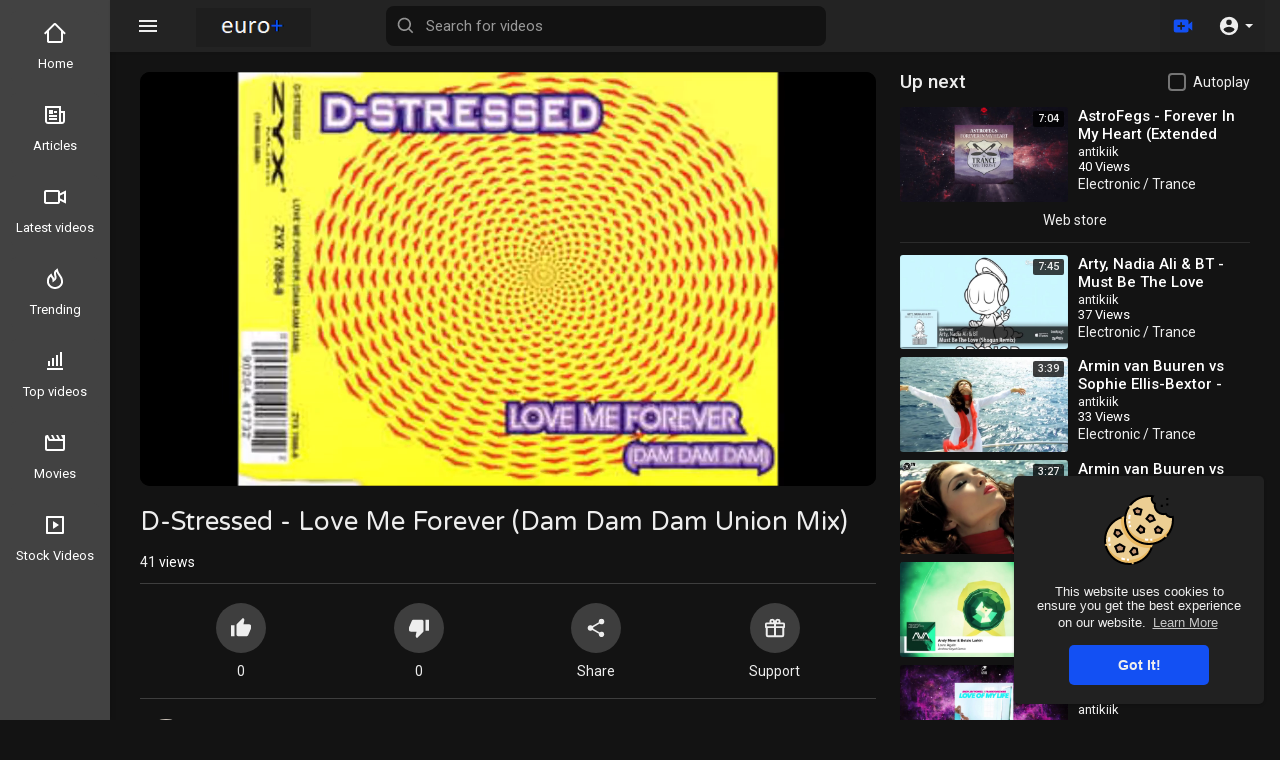

--- FILE ---
content_type: text/html; charset=UTF-8
request_url: https://europlus.us/watch/vlhDDNzKsm4iTWD
body_size: 37061
content:
<!DOCTYPE html>
<html id="html" lang="en">
<head>
	<meta charset="UTF-8">
	<title>D-Stressed - Love Me Forever (Dam Dam Dam Union Mix)</title>
	<meta name="title" content="D-Stressed - Love Me Forever (Dam Dam Dam Union Mix)">
	<meta name="description" content="⁣D-Stressed">
	<meta name="keywords" content="D-Stressed">
	<meta name="viewport" content="width=device-width, initial-scale=1, maximum-scale=2">
	    <meta property="fb:app_id" content="1643990952546825" />
    <meta name="format-detection" content="telephone=no" />
    <meta name="apple-mobile-web-app-capable" content="yes" />
	<meta name="theme-color" content="#1350F3" />
				<link rel="canonical" href="https://europlus.us/watch/vlhDDNzKsm4iTWD"/>
	    <!-- Twitter Card data -->
<meta name="twitter:card" content="summary">
<meta name="twitter:site" content="@publisher_handle">
<meta name="twitter:title" content="D-Stressed - Love Me Forever (Dam Dam Dam Union Mix)">
<meta name="twitter:description" content="⁣D-Stressed">
<meta name="twitter:creator" content="@author_handle">
<meta name="twitter:image" content="https://europlus.us/upload/photos/2021/03/f022b3c53e71ff5478693610d65e4d76d92b6cdaYKfWBj5UoYQQSfDKhLpf.video_thumb_3943_11.jpeg">

<!-- Open Graph data -->
<meta property="og:title" content="D-Stressed - Love Me Forever (Dam Dam Dam Union Mix)" />
<meta property="og:type" content="article" />
<meta property="og:url" content="https://europlus.us/watch/vlhDDNzKsm4iTWD" />
<meta property="og:image" content="https://europlus.us/upload/photos/2021/03/f022b3c53e71ff5478693610d65e4d76d92b6cdaYKfWBj5UoYQQSfDKhLpf.video_thumb_3943_11.jpeg" />
<meta property="og:description" content="⁣D-Stressed" /> 
<meta name="thumbnail" content="https://europlus.us/upload/photos/2021/03/f022b3c53e71ff5478693610d65e4d76d92b6cdaYKfWBj5UoYQQSfDKhLpf.video_thumb_3943_11.jpeg" />
<script type="application/ld+json">
{
    "@context": "https://schema.org",
    "@type": "MusicGroup",
    "image": [
        "https://europlus.us/upload/photos/2021/03/f022b3c53e71ff5478693610d65e4d76d92b6cdaYKfWBj5UoYQQSfDKhLpf.video_thumb_3943_11.jpeg"
    ],
    "name": "D-Stressed - Love Me Forever (Dam Dam Dam Union Mix)",
    "subjectOf": {
        "@type": "VideoObject",
        "description": "⁣D-Stressed",
        "duration": "P56Y33DT3H27M",
        "name": "D-Stressed - Love Me Forever (Dam Dam Dam Union Mix)",
        "thumbnailUrl": "https://europlus.us/upload/photos/2021/03/f022b3c53e71ff5478693610d65e4d76d92b6cdaYKfWBj5UoYQQSfDKhLpf.video_thumb_3943_11.jpeg",
        "uploadDate": "2021-03-02T18:38:35+02:00"
    }
}
</script>
<link rel="alternate" href="https://europlus.us?lang=english" hreflang="en" /><link rel="alternate" href="https://europlus.us?lang=arabic" hreflang="ar" /><link rel="alternate" href="https://europlus.us?lang=dutch" hreflang="nl" /><link rel="alternate" href="https://europlus.us?lang=french" hreflang="fr" /><link rel="alternate" href="https://europlus.us?lang=german" hreflang="de" /><link rel="alternate" href="https://europlus.us?lang=russian" hreflang="ru" /><link rel="alternate" href="https://europlus.us?lang=spanish" hreflang="es" /><link rel="alternate" href="https://europlus.us?lang=turkish" hreflang="tr" /><link rel="alternate" href="https://europlus.us?lang=hindi" hreflang="hi" /><link rel="alternate" href="https://europlus.us?lang=urdu" hreflang="ur" /><link rel="alternate" href="https://europlus.us?lang=indonesian" hreflang="id" /><link rel="alternate" href="https://europlus.us?lang=croatian" hreflang="sh" /><link rel="alternate" href="https://europlus.us?lang=hebrew" hreflang="he" /><link rel="alternate" href="https://europlus.us?lang=bengali" hreflang="bn" /><link rel="alternate" href="https://europlus.us?lang=japanese" hreflang="ja" /><link rel="alternate" href="https://europlus.us?lang=portuguese" hreflang="pt" /><link rel="alternate" href="https://europlus.us?lang=italian" hreflang="it" /><link rel="alternate" href="https://europlus.us?lang=persian" hreflang="fa" /><link rel="alternate" href="https://europlus.us?lang=swedish" hreflang="sv" /><link rel="alternate" href="https://europlus.us?lang=vietnamese" hreflang="vi" /><link rel="alternate" href="https://europlus.us?lang=danish" hreflang="da" /><link rel="alternate" href="https://europlus.us?lang=filipino" hreflang="fil" />
    <link rel="shortcut icon" type="image/png" href="https://europlus.us/themes/vidp/img/icon.png"/>
    <link rel="stylesheet" href="https://europlus.us/themes/vidp/css/jquery-ui.min.css">
    <link rel="stylesheet" href="https://europlus.us/themes/vidp/css/jquery.tagit.css">
    <!--<link rel="stylesheet" href="https://europlus.us/themes/vidp/css/twemoji-awesome.css">-->
	<link rel="stylesheet" href="https://europlus.us/themes/vidp/css/bootstrap-glyphicons.css">
    <link rel="stylesheet" href="https://europlus.us/themes/vidp/css/bootstrap.min.css">
    <link rel="stylesheet" href="https://europlus.us/themes/vidp/js/lib/sweetalert2/dist/sweetalert2.min.css">
    <link rel="stylesheet" href="https://europlus.us/themes/vidp/css/style.css?version=3.1.1">
	<link rel="stylesheet" href="https://europlus.us/themes/vidp/css/theme-style.css?version=3.1.1" id="style-css">
	<link rel="stylesheet" href="https://europlus.us/themes/vidp/css/font-awesome-4.7.0/css/font-awesome.min.css">
        <link rel="stylesheet" href="https://europlus.us/themes/vidp/css/night-mode.css?version=3.1.1" class="night-mode-css">      
      

    <link rel="stylesheet" href="https://europlus.us/themes/vidp/css/custom.style.css?version=3.1.1">
    <link href="https://fonts.googleapis.com/icon?family=Material+Icons" rel="stylesheet" type="text/css">
    <link href="https://fonts.googleapis.com/css?family=Open+Sans|Roboto:400,500" rel="stylesheet">
    <script src="https://europlus.us/themes/vidp/js/jquery-3.min.js"></script>
    <script src="https://europlus.us/themes/vidp/js/jquery-ui.min.js"></script>
    <script type="text/javascript" src="https://europlus.us/themes/vidp/js/jquery.form.min.js"></script>
    <script type="text/javascript" src="https://europlus.us/themes/vidp/js/tag-it.min.js"></script>

    <script src="https://europlus.us/themes/vidp/js/lib/sweetalert2/dist/sweetalert2.min.js"></script>
    <link href="https://europlus.us/themes/vidp/css/bootstrap-toggle.min.css" rel="stylesheet">
    
	
    <script src="https://europlus.us/themes/vidp/js/Fingerprintjs2/fingerprint2.js"></script>

    
    <!-- <script src="https://europlus.us/themes/vidp/js/highcharts/highcharts.js"></script>
    <script src="https://europlus.us/themes/vidp/js/highcharts/exporting.js"></script> -->
	
	<link rel="stylesheet" href="https://europlus.us/themes/vidp/css/bootstrap-colorpicker.min.css" />
	<script src="https://europlus.us/themes/vidp/js/bootstrap-colorpicker.min.js"></script>

    <script src="https://europlus.us/themes/vidp/js/v1.js"></script>
    
    
    <script src="https://cdnjs.cloudflare.com/ajax/libs/socket.io/2.0.4/socket.io.js"></script>
	
    <!-- Global site tag (gtag.js) - Google Analytics -->
<script async src="https://www.googletagmanager.com/gtag/js?id=UA-174634942-1"></script>
<script>
  window.dataLayer = window.dataLayer || [];
  function gtag(){dataLayer.push(arguments);}
  gtag('js', new Date());

  gtag('config', 'UA-174634942-1');
</script>
		
		<script src="https://europlus.us/themes/vidp/js/plupload.full.min.js"></script>
	    <script>
		function RunLiveAgora(channelName,DIV_ID,token) {
        var agoraAppId = '21a0fba0fe9c40868b167ff31e858fb8'; 
        var token = token;

        var client = AgoraRTC.createClient({mode: 'live', codec: 'vp8'}); 
        client.init(agoraAppId, function () {


            client.setClientRole('audience', function() {
          }, function(e) {
          });
          
          client.join(token, channelName, 0, function(uid) {
          }, function(err) {
          });
          }, function (err) {
          });

          client.on('stream-added', function (evt) {
          var stream = evt.stream;
          var streamId = stream.getId();
          
          client.subscribe(stream, function (err) {
          });
        });
        client.on('stream-subscribed', function (evt) {
          var video_id = $('#video-id').val();
         if (!video_id) {
            return false;
         }
          $('#'+DIV_ID).html('<div class="wow_liv_counter"><span id="live_word_'+video_id+'">Live</span> <span id="live_count_'+video_id+'"> 0</span></div><div id="live_post_comments_'+video_id+'" class="wow_liv_comments_feed user-comments"></div>');
          var remoteStream = evt.stream;
          remoteStream.play(DIV_ID);
          $('#player_'+remoteStream.getId()).find('video').css('position', 'relative');
        });
      }
                var site_url = 'https://europlus.us';
        function PT_Ajax_Requests_File() {
          return site_url + '/';
        }
        function PT_Page_Loading_File() {
          return site_url + '/page_loading.php';
        }
        function OpenShareWindow(url, windowName) {
           newwindow = window.open(url, windowName, 'height=600,width=800');
           if (window.focus) {
              newwindow.focus();
           }
           return false;
        }
        function getCookie(name) {
          var value = "; " + document.cookie;
          var parts = value.split("; " + name + "=");
          if (parts.length == 2) return parts.pop().split(";").shift();
        }
    </script>

    <script src="https://europlus.us/themes/vidp/js/header.js?version=3.1.1"></script>
	    <script src="https://imasdk.googleapis.com/js/sdkloader/ima3.js" type="text/javascript"></script>
          <script src="https://europlus.us/themes/vidp/js/agora.js"></script>
    	</head>
<script type="text/javascript">
	window.UpdateChatU = 0;
  $(document).on('click', 'a[data-load]', function(event) {
	if ($('#live_post_id').length > 0) {
          DeleteLive();
          window.location = $(this).attr('href');
          return false;
    }
	
	current_width = $(window).width();
	
	if(current_width < 1251) {
		$('body').removeClass('side_open');
	}
	
    $('#bar_loading').show();
      event.preventDefault();
      var url = $(this).attr('data-load');
	  if ($('video').length > 0) {
        $('video')[0].pause();
      }
      $.ajax({
        url: PT_Page_Loading_File()+url,
        type: 'GET',
        dataType: 'html'
      })
      .done(function(data_html) {
        if ($(data_html).filter('#json-data').length > 0) {
			if (typeof(ads_) != 'undefined') {
              clearInterval(ads_);
            }
			
            data = JSON.parse($(data_html).filter('#json-data').val());
			
			(data.page == 'register' ||
			data.page == 'login' ||
			data.page == 'shorts' ||
			data.page == 'latest' ||
			data.page == 'top' ||
			data.page == 'trending' ||
			data.page == 'stock' ||
			data.page == 'upload-video' ||
			data.page == 'import-video' ||
			data.page == 'messages') ? $('#header_ad_').addClass('hidden') : $('#header_ad_').removeClass('hidden');

            (data.page == 'home') ? $('#home_menu_').addClass('active') : $('#home_menu_').removeClass('active');
            (data.page == 'history') ? $('#history_menu_').addClass('active') : $('#history_menu_').removeClass('active');
            (data.page == 'articles') ? $('#articles_menu_').addClass('active') : $('#articles_menu_').removeClass('active');
            (data.page == 'latest') ? $('#latest_menu_').addClass('active') : $('#latest_menu_').removeClass('active');
            (data.page == 'trending') ? $('#trending_menu_').addClass('active') : $('#trending_menu_').removeClass('active');
            (data.page == 'paid-videos') ? $('#paid_videos_').addClass('active') : $('#paid_videos_').removeClass('active');
            (data.page == 'top') ? $('#top_menu_').addClass('active') : $('#top_menu_').removeClass('active');
			(data.page == 'movies') ? $('#movies_menu_').addClass('active') : $('#movies_menu_').removeClass('active');
            (data.page == 'popular_channels') ? $('#popular_channels_menu_').addClass('active') : $('#popular_channels_menu_').removeClass('active');
			(data.page == 'stock') ? $('#stock_videos_menu_').addClass('active') : $('#stock_videos_menu_').removeClass('active');

            window.history.pushState({state:'new'},'', data.url);
            $('#container_content').html(data_html);
            $('meta[name=title]').attr('content', data.title);
            $('meta[name=description]').attr('content', data.description);
            $('meta[name=keywords]').attr('content', data.keyword);
            $('title').text(data.title);
			
			
            var main_container_class = 'main-content ';
            (data.page != 'login') ? main_container_class += ' container ' : main_container_class += ' welcome-page ';
			
			
			
            (data.page == 'home') ? main_container_class += ' home_full_cont ' : main_container_class += ' ';
			(data.page == 'timeline') ? main_container_class += ' profile_full_cont ' : main_container_class += ' ';
            (data.page == 'watch') ? main_container_class += ' watch_full_cont ' : main_container_class += ' ';
            (data.page == 'messages') ? main_container_class += ' message_full_cont ' : main_container_class += ' ';
            $('#main-container').attr('class',main_container_class);

			(data.page == 'messages') ? $('footer').attr('class','hidden') : $('footer').attr('class','pt_footer');
          }
          else{
            window.location.href = site_url+'/login';
          }

      })
      .fail(function() {
        if (typeof(getCookie('user_id')) == 'undefined') {
          window.location.href = site_url+'/login';
        }
        else{
          window.location.href = site_url+'/404';
        }
        
      })
      .always(function() {
        window.scrollTo(0,0);
        $('#bar_loading').delay(300).fadeOut(300);
        $(".video-player").hover(
            function(e){
              $('.watermark').css('display', 'block');
             }, 
            function(e){
              setTimeout(function () {
                if ($('.video-player:hover').length == 0) {
                  $('.watermark').css('display', 'none');
                }
              }, 1000);
             } 
        );
      });
  });
  function load_more_sub() {
    var id = $('.subscribers_').last().attr('data_subscriber_id');
    var user_id = '{{ME id}}';
    $.post(PT_Ajax_Requests_File()+'aj/user/get_more_subscribers_', {id: id,user_id:user_id}, function(data, textStatus, xhr) {
      if (data.status == 200) {
        if (data.html != '') {
          $('.user_subscribers_').append(data.html);
        }
        else{
          $('#user_subscribers__load').text('No more subscriptions');
        }
        
      }
      
    });
  }
</script>
<body itemscope itemtype="http://schema.org/Organization" id="pt-body">
			
	<a href="" id="link_redirect_to_page" aria-label="Load" data-load=""></a>
	<div id="bar_loading"></div>
		<input type="hidden" class="main_session" value="dc2caaad045226aa7bfd10cf40c999c3d66ad6d0">
			<header class="navbar-fixed-top">
			<nav class="navbar navbar-findcond navbar-fixed-top header-layout">
	<div class="container-fluid">
		<div class="navbar-header pull-left">
							<div class="pull-left yp_slide_menu">
					<span id="open_slide">
						<svg height="24" viewBox="0 0 24 24" width="24" xmlns="http://www.w3.org/2000/svg"><path fill="currentColor" d="M3,6H21V8H3V6M3,11H21V13H3V11M3,16H21V18H3V16Z" /></svg>
					</span>
				</div>
						<a class="navbar-brand logo-img" href="https://europlus.us/" itemprop="url">
				<img class="vp_pc_logo_img" itemprop="logo" src="https://europlus.us/themes/vidp/img/logo-light.png?cache=123" alt="Euro+  Music starting from 1980, eurodance, trance &amp; beyond">
				<img class="vp_pc_mobi_img" src="https://europlus.us/themes/vidp/img/icon.png?cache=123" alt="Euro+  Music starting from 1980, eurodance, trance &amp; beyond">
			</a>
			<form class="navbar-form navbar-left search-header pull-left" role="search" action="https://europlus.us/search" method="GET">
                <div class="form-group">
					<svg xmlns="http://www.w3.org/2000/svg" class="search-icon vid_close_srch" width="24" height="24" viewBox="0 0 24 24"><path fill="currentColor" d="M19,6.41L17.59,5L12,10.59L6.41,5L5,6.41L10.59,12L5,17.59L6.41,19L12,13.41L17.59,19L19,17.59L13.41,12L19,6.41Z"/></svg>
                    <input type="text" class="form-control" id="search-bar" name="keyword" aria-label="Search for videos" placeholder="Search for videos" autocomplete="off" value=""> 
                    					<svg xmlns="http://www.w3.org/2000/svg" width="24" height="24" viewBox="0 0 24 24"><path fill="currentColor" d="M10,18c1.846,0,3.543-0.635,4.897-1.688l4.396,4.396l1.414-1.414l-4.396-4.396C17.365,13.543,18,11.846,18,10 c0-4.411-3.589-8-8-8s-8,3.589-8,8S5.589,18,10,18z M10,4c3.309,0,6,2.691,6,6s-2.691,6-6,6s-6-2.691-6-6S6.691,4,10,4z"/></svg>
					<div class="search-dropdown hidden"></div>
                </div>
            </form>
		</div>
		<div class="pull-right">
			<ul class="nav navbar-nav navbar-right">
															<li class="dropdown pull-left vid_upld_menu_vid_hdr">
							<a href="javascript:void(0);" class="dropdown-toggle" data-toggle="dropdown" aria-label="Upload">
								<svg xmlns="http://www.w3.org/2000/svg" width="24" height="24" viewBox="0 0 24 24"><path fill="#1350F3" d="M18,7c0-1.104-0.896-2-2-2H4C2.896,5,2,5.896,2,7v10c0,1.104,0.896,2,2,2h12c1.104,0,2-0.896,2-2v-3.333L22,17V7l-4,3.333 V7z M14,13h-3v3H9v-3H6v-2h3V8h2v3h3V13z" /></svg>
							</a>
							<ul class="dropdown-menu vp_creator_menu  " role="menu">
																	<li>
										<a href="https://europlus.us/upload-video" class="upload-button" data-load="?link1=upload-video"><svg xmlns="http://www.w3.org/2000/svg" width="24" height="24" viewBox="0 0 24 24"><path fill="currentColor" d="M9,16V10H5L12,3L19,10H15V16H9M5,20V18H19V20H5Z" /></svg> Upload</a>
									</li>
																									<li>
										<a href="https://europlus.us/import-video" class="import-button" data-load="?link1=import-video"><svg xmlns="http://www.w3.org/2000/svg" width="24" height="24" viewBox="0 0 24 24"><path fill="currentColor" d="M5,20H19V18H5M19,9H15V3H9V9H5L12,16L19,9Z" /></svg> Import</a>
									</li>
															</ul>
						</li>
									
				<li class="show-in-mobile pull-left vp_srch_vid_hdr">
					<a href="#" class="search-icon"><svg xmlns="http://www.w3.org/2000/svg" width="24" height="24" viewBox="0 0 24 24"><path fill="#444" d="M9.5,3A6.5,6.5 0 0,1 16,9.5C16,11.11 15.41,12.59 14.44,13.73L14.71,14H15.5L20.5,19L19,20.5L14,15.5V14.71L13.73,14.44C12.59,15.41 11.11,16 9.5,16A6.5,6.5 0 0,1 3,9.5A6.5,6.5 0 0,1 9.5,3M9.5,5C7,5 5,7 5,9.5C5,12 7,14 9.5,14C12,14 14,12 14,9.5C14,7 12,5 9.5,5Z" /></svg></a>
				</li>
								<li class="dropdown hide-from-mobile profile-nav not-logged pull-left">
	<a href="#" class="dropdown-toggle no_usr_logdin" data-toggle="dropdown" role="button" aria-expanded="false">
		<svg xmlns="http://www.w3.org/2000/svg" width="30" height="30" viewBox="0 0 24 24"><path fill="currentColor" d="M12,19.2C9.5,19.2 7.29,17.92 6,16C6.03,14 10,12.9 12,12.9C14,12.9 17.97,14 18,16C16.71,17.92 14.5,19.2 12,19.2M12,5A3,3 0 0,1 15,8A3,3 0 0,1 12,11A3,3 0 0,1 9,8A3,3 0 0,1 12,5M12,2A10,10 0 0,0 2,12A10,10 0 0,0 12,22A10,10 0 0,0 22,12C22,6.47 17.5,2 12,2Z" /></svg> <span class="caret"></span>
	</a>
	<ul class="dropdown-menu ani_log_menu" role="menu">
		<li><a href="https://europlus.us/login">Login</a></li>
					<li><a href="https://europlus.us/register">Register</a></li>
						<li class="divider"></li>
			<div class="toggle-mode">
				<div class="vp_check">
					<input type="checkbox" checked id="toggle-mode">
					<label>Night mode</label>
				</div>
			</div>
				<span class="headtoppoint"></span>
	</ul>
</li>
			</ul>
		</div>
	</div>
</nav>


<script>
$('.search-icon').on('click', function(event) {
	event.preventDefault();
	$('.search-header').slideToggle(200);
});

$('#open_slide').on('click', function(event) {
	event.preventDefault();
	$('body').toggleClass('side_open');
});
//$('.sidenav-overlay').on('click', function() {
//	$('body').removeClass('side_open');
//});

$('#search-bar').keyup(function(event) {
	var search_value = $(this).val();
	var search_dropdown = $('.search-dropdown');
	if (search_value == '') {
		search_dropdown.addClass('hidden');
		search_dropdown.empty();
		return false;
	} else {
		search_dropdown.removeClass('hidden');
		$('#search-bar').addClass('srch_brdr');
	}
    $.post('https://europlus.us/aj/search', {search_value: search_value}, function(data, textStatus, xhr) {
    	if (data.status == 200) {
    		search_dropdown.html(data.html);
    	} else {
	       search_dropdown.addClass('hidden');
		   search_dropdown.empty();
		   $('#search-bar').removeClass('srch_brdr');
		   return false;
    	}
    });
});

jQuery(document).click(function(event){
    if (!(jQuery(event.target).closest(".search-dropdown").length)) {
        jQuery('.search-dropdown').addClass('hidden'),$('#search-bar').removeClass('srch_brdr');;
    }
});
</script>
			<div class="clear"></div>
		</header>
	
	<div class="yp_side_menu has_side_menu">
		<div id="main-container" class="container  watch_full_cont   main-content" >
												<div class="ads-placment" id="header_ad_"></div>
								<div class="announcement-renderer">
					
				</div>
						<div id="container_content">
				    <script src="https://cdn.plyr.io/3.8.4/plyr.polyfilled.js"></script>
    <link rel="stylesheet" href="https://cdn.plyr.io/3.8.4/plyr.css" />
	<link rel="stylesheet" href="https://europlus.us/themes/vidp/player/css/mediaelementplayer.min.css" />
	<script src="https://europlus.us/themes/vidp/player/js/mediaelement-and-player.min.js"></script>
	<link rel="stylesheet" href="https://europlus.us/themes/vidp/player/css/mejs-dark.css" />
<script src="https://europlus.us/themes/vidp/player/plugins/speed/speed.min.js"></script>
<link rel="stylesheet" href="https://europlus.us/themes/vidp/player/plugins/speed/speed.min.css" />
<script src="https://europlus.us/themes/vidp/player/plugins/speed/speed-i18n.js"></script>
<script src="https://europlus.us/themes/vidp/player/plugins/jump/jump-forward.min.js"></script>
<link rel="stylesheet" href="https://europlus.us/themes/vidp/player/plugins/jump/jump-forward.min.css" />
<script src="https://europlus.us/themes/vidp/player/plugins/ads/ads.min.js"></script>
<link rel="stylesheet" href="https://europlus.us/themes/vidp/player/plugins/ads/ads.min.css" />
<script src="https://europlus.us/themes/vidp/player/plugins/ads/ads-i18n.js"></script>
<script src="https://europlus.us/themes/vidp/player/plugins/vast/ads-vast-vpaid.js"></script>
<script src="https://europlus.us/themes/vidp/player/plugins/quality/quality.min.js"></script>
<link rel="stylesheet" href="https://europlus.us/themes/vidp/player/plugins/quality/quality.min.css" />
<script src="https://europlus.us/themes/vidp/js/facebook.min.js"></script>

<script src="https://europlus.us/themes/vidp/player/plugins/chromecast/chromecast.min.js"></script>

<script src="https://europlus.us/themes/vidp/player/plugins/context-menu/context-menu.min.js"></script>
<script src="https://europlus.us/themes/vidp/player/plugins/context-menu/context-menu-i18n.js"></script>

<link rel="stylesheet" href="https://europlus.us/themes/vidp/player/plugins/context-menu/context-menu.min.css" />

<link href="https://fonts.googleapis.com/css?family=Varela+Round" rel="stylesheet">

	<style>
	body {background: #fff;}
	.watch_full_cont {width: 100%;max-width: 1500px;}
		@media (max-width: 435px) {
	.yp_side_menu.has_side_menu {overflow: visible;}
	.pt_footer .container-fluid > .container > .row {margin: 0;}
	}
	</style>

<div class="video-player-page ">
		
			<div class="vid_resize_plyr_bg">
			<div id="vp_vid_player_full"></div>
		</div>
		
		<div class="row ">
        <div class="col-md-8 vp_main_watch_page_padd">
			
					
			<div id="vp_vid_player_norm">
				<div class="vid_reszz_row">
					<div class="player-video yp_pub_elemnt">
																																																									 
							<div class="video-player pt_video_player " id="post_live_video_1619">
								
																
																																	
																																			<div class="embed-responsive embed-responsive-16by9">
										<video id="my-video_1619" controls      style="width:100%; height:100%;position: relative;" data-cast-title="D-Stressed - Love Me Forever (Dam Dam Dam Union Mix)" poster="https://europlus.us/upload/photos/2021/03/f022b3c53e71ff5478693610d65e4d76d92b6cdaYKfWBj5UoYQQSfDKhLpf.video_thumb_3943_11.jpeg" autoplay playsinline>
																																																								<source src="https://europlus.us/upload/videos/2021/03/xSN3LVXdZ5ykgG3hDyXI_02_242f50af080388f944199d4ea50d7a38_video_720p_converted.mp4" type="video/mp4" data-quality="720p" title='720p' label='720p' res='720' size='720'>
																																		<source src="https://europlus.us/upload/videos/2021/03/xSN3LVXdZ5ykgG3hDyXI_02_242f50af080388f944199d4ea50d7a38_video_480p_converted.mp4" type="video/mp4" data-quality="480p" title='480p' label='480p' res='480' size='480'>
																																		<source src="https://europlus.us/upload/videos/2021/03/xSN3LVXdZ5ykgG3hDyXI_02_242f50af080388f944199d4ea50d7a38_video_360p_converted.mp4" type="video/mp4" data-quality="360p" title='360p' label='360p' res='360' size='360'>
																																		<source src="https://europlus.us/upload/videos/2021/03/xSN3LVXdZ5ykgG3hDyXI_02_242f50af080388f944199d4ea50d7a38_video_240p_converted.mp4" type="video/mp4" data-quality="240p" title='240p' label='240p' res='240' size='240'>
																																	Your browser does not support HTML5 video.
											<!-- //src="http://www.youtube.com/watch?v=nOEw9iiopwI" type="video/youtube" -->
										</video>
										</div>
																				
																																	<div class="icons hidde">
													<span class="expend-player"><svg xmlns="http://www.w3.org/2000/svg" width="24" height="24" viewBox="0 0 24 24"><path fill="currentColor" d="M10,21V19H6.41L10.91,14.5L9.5,13.09L5,17.59V14H3V21H10M14.5,10.91L19,6.41V10H21V3H14V5H17.59L13.09,9.5L14.5,10.91Z" /></svg></span>
												</div>
																																							
								      
							</div>
							<div class="clear"></div>
																																																<div class="clear"></div>
					
					</div>
				</div>
			</div>
						
					
				<div class="video-title vp_watch_vid_info vp_main_watch_page">
					<input type="hidden" value="1619" id="video-id">
															<div class="video-big-title">
						<h1 itemprop="title">D-Stressed - Love Me Forever (Dam Dam Dam Union Mix) </h1>
					</div>
					<div class="video-views">
																								<span id="video-views-count">40</span> Views
												<div class="video-info-element">
							<div class="views-bar" style="width: 100%"></div>
							<div class="views-bar blue" style="width: 0%"></div>
							<div class="clear"></div>
						</div>
					</div>
					<div class="video-options">
													<div class="btn btn_opts liki_btn " id="likes-bar" title="Likes" onclick="Wo_LikeSystem('1619', 'like', this, 'is_ajax')" data-likes="0" >
								<span><svg xmlns="http://www.w3.org/2000/svg" width="20" height="20" viewBox="0 0 24 24" class="thumbs_up"><path fill="currentColor" d="M23,10C23,8.89 22.1,8 21,8H14.68L15.64,3.43C15.66,3.33 15.67,3.22 15.67,3.11C15.67,2.7 15.5,2.32 15.23,2.05L14.17,1L7.59,7.58C7.22,7.95 7,8.45 7,9V19A2,2 0 0,0 9,21H18C18.83,21 19.54,20.5 19.84,19.78L22.86,12.73C22.95,12.5 23,12.26 23,12V10M1,21H5V9H1V21Z" /></svg></span> <p class="likes" id="likes">0</p>
							</div>
							<div class="btn btn_opts disi_btn " id="dislikes-bar" title="Dislikes" onclick="Wo_LikeSystem('1619', 'dislike', this, 'is_ajax')" data-likes="0" >
								<span><svg xmlns="http://www.w3.org/2000/svg" width="20" height="20" viewBox="0 0 24 24" class="thumbs_down"><path fill="currentColor" d="M19,15H23V3H19M15,3H6C5.17,3 4.46,3.5 4.16,4.22L1.14,11.27C1.05,11.5 1,11.74 1,12V14A2,2 0 0,0 3,16H9.31L8.36,20.57C8.34,20.67 8.33,20.77 8.33,20.88C8.33,21.3 8.5,21.67 8.77,21.94L9.83,23L16.41,16.41C16.78,16.05 17,15.55 17,15V5C17,3.89 16.1,3 15,3Z" /></svg></span> <p class="likes" id="dislikes">0</p>
							</div>
																			<button class="btn btn_opts" data-toggle="modal" data-target="#share_box">
								<span><svg xmlns="http://www.w3.org/2000/svg" width="24" height="24" viewBox="0 0 24 24"><path fill="currentColor" d="M18,16.08C17.24,16.08 16.56,16.38 16.04,16.85L8.91,12.7C8.96,12.47 9,12.24 9,12C9,11.76 8.96,11.53 8.91,11.3L15.96,7.19C16.5,7.69 17.21,8 18,8A3,3 0 0,0 21,5A3,3 0 0,0 18,2A3,3 0 0,0 15,5C15,5.24 15.04,5.47 15.09,5.7L8.04,9.81C7.5,9.31 6.79,9 6,9A3,3 0 0,0 3,12A3,3 0 0,0 6,15C6.79,15 7.5,14.69 8.04,14.19L15.16,18.34C15.11,18.55 15.08,18.77 15.08,19C15.08,20.61 16.39,21.91 18,21.91C19.61,21.91 20.92,20.61 20.92,19A2.92,2.92 0 0,0 18,16.08Z" /></svg></span> <p>Share</p>
							</button>
																																				<button class="btn btn_opts" onclick="location.href='https://www.paypal.com/cgi-bin/webscr?cmd=_donations&business=antikiik@gmail.com&lc=US&item_name=Donation+to+antikiik&no_note=0&cn=&currency_code=USD&bn=PP-DonationsBF:btn_donateCC_LG.gif:NonHosted'">
									<span><svg xmlns="http://www.w3.org/2000/svg" width="24" height="24" viewBox="0 0 24 24"><path fill="currentColor" d="M22,12V20A2,2 0 0,1 20,22H4A2,2 0 0,1 2,20V12A1,1 0 0,1 1,11V8A2,2 0 0,1 3,6H6.17C6.06,5.69 6,5.35 6,5A3,3 0 0,1 9,2C10,2 10.88,2.5 11.43,3.24V3.23L12,4L12.57,3.23V3.24C13.12,2.5 14,2 15,2A3,3 0 0,1 18,5C18,5.35 17.94,5.69 17.83,6H21A2,2 0 0,1 23,8V11A1,1 0 0,1 22,12M4,20H11V12H4V20M20,20V12H13V20H20M9,4A1,1 0 0,0 8,5A1,1 0 0,0 9,6A1,1 0 0,0 10,5A1,1 0 0,0 9,4M15,4A1,1 0 0,0 14,5A1,1 0 0,0 15,6A1,1 0 0,0 16,5A1,1 0 0,0 15,4M3,8V10H11V8H3M13,8V10H21V8H13Z" /></svg></span> <p>Support</p>
								</button>
																																</div>
					<div class="publisher-element">
						<div class="publisher-avatar">
							<a href="https://europlus.us/@antikiik" data-load="?link1=timeline&id=antikiik"><img src="https://europlus.us/upload/photos/2025/04/YMYPjKUlYEuUdyysBFl3_19_9f4c1fb3ab1987b713fc7a36abae46fb_image.jpg" alt="antikiik"></a>
						</div>
						<div class="publisher-name">
							<a href="https://europlus.us/@antikiik" data-load="?link1=timeline&id=antikiik">antikiik <i class="fa fa-check-circle fa-fw verified"></i></a>
							<div title="Published on 03/02/21" class="time">03/02/21</div>
						</div>
						<div class="publisher-subscribe-button"><button class="btn-subscribe subscribe-id-10 no-before" data-id="10" onclick="PT_Subscribe(10, 'subscribe')">
	<svg xmlns="http://www.w3.org/2000/svg" width="24" height="24" viewBox="0 0 24 24" fill="none" stroke="currentColor" stroke-width="2" stroke-linecap="round" stroke-linejoin="round" class="feather feather-plus"><line x1="12" y1="5" x2="12" y2="19"></line><line x1="5" y1="12" x2="19" y2="12"></line></svg> Subscribe 
</button></div>
						<div class="clear"></div>
					</div>
					<div class="clear"></div>
					<div class="watch-video-description vp_watch_vid_desc_length">
						<p dir="auto" itemprop="description">⁣D-Stressed</p>
						<ul class="list-unstyled vid_mov_e_info">
							<li>
								<h4>Category </h4>
								<p><a href="https://europlus.us/videos/category/697" data-load="?link1=videos&page=category&id=697">Euro House / Eurodance</a></p>
							</li>
															<li>
									<h4>Sub Category </h4>
									<p><a href="https://europlus.us/videos/category/697/sub__699" data-load="?link1=videos&page=category&id=697&sub_id=sub__699">90s</a></p>
								</li>
													</ul>
					</div>
					<div class="watch-video-show-more desc vp_vid_page_lmore">Show more</div>
					<hr>
					<div class="ads-placment"></div>
											    <div class="comments-content pt_video_comments">
        <div class="comments-header">
            0 Comments
            <span class="dropdown sort-comments-dropdown pull-right">
				<span class="dropdown-toggle pointer" type="button" data-toggle="dropdown">
					<svg xmlns="http://www.w3.org/2000/svg" width="18" height="18" viewBox="0 0 24 24"><path fill="currentColor" d="M10,13V11H18V13H10M10,19V17H14V19H10M10,7V5H22V7H10M6,17H8.5L5,20.5L1.5,17H4V7H1.5L5,3.5L8.5,7H6V17Z" /></svg> Sort By
				</span>
				<ul class="dropdown-menu">
					<li class="sort-comments" id="1"><a href="javascript:void(0);">Top Comments</a></li>
					<li class="sort-comments" id="2"><a href="javascript:void(0);">Latest comments</a></li>
				</ul>
            </span>
        </div>
        			<div class="pt_blogcomm_combo yp_video_comment">
								<textarea name="comment" rows="1" class="form-control jTextarea" id="comment-textarea" placeholder="Write your comment.."></textarea>
				
				<div class="dropdown add-emoticons">
					<a href="#" class="dropdown-toggle" type="button" id="dropdownEmo" data-toggle="dropdown" aria-haspopup="true" aria-expanded="true" onclick="load_ajax_publisher_emojii();">
						<svg xmlns="http://www.w3.org/2000/svg" version="1.1" width="18" height="18" viewBox="0 0 24 24"><path fill="currentColor" d="M12,23 C5.92486775,23 1,18.0751322 1,12 C1,5.92486775 5.92486775,1 12,1 C18.0751322,1 23,5.92486775 23,12 C23,18.0751322 18.0751322,23 12,23 Z M12,21 C16.9705627,21 21,16.9705627 21,12 C21,7.02943725 16.9705627,3 12,3 C7.02943725,3 3,7.02943725 3,12 C3,16.9705627 7.02943725,21 12,21 Z M15.2746538,14.2978292 L16.9105622,15.4483958 C15.7945475,17.0351773 13.9775544,18 12,18 C10.0224456,18 8.20545254,17.0351773 7.08943782,15.4483958 L8.72534624,14.2978292 C9.4707028,15.3575983 10.6804996,16 12,16 C13.3195004,16 14.5292972,15.3575983 15.2746538,14.2978292 Z M14,11 L14,9 L16,9 L16,11 L14,11 Z M8,11 L8,9 L10,9 L10,11 L8,11 Z" /></svg>
					</a>
					<ul class="dropdown-menu dropdown-menu-right publisher-box-emooji" aria-labelledby="dropdownEmo"></ul>
				</div>
				
				<button class="btn btn_primary" onclick="PT_PostComment(this)">Publish</button>
			</div>
		        <div class="comment-button">
            <div class="user-comments" id="video-pinned-comments">
				<div id="pinned-comment">
					
				</div>
            </div>
        </div>
        <div class="comments-loading hidden">
			<svg version="1.1" xmlns="http://www.w3.org/2000/svg" x="0px" y="0px" width="40px" height="40px" viewBox="0 0 40 40" enable-background="new 0 0 40 40" xml:space="preserve"> <path opacity="0.2" fill="#000" d="M20.201,5.169c-8.254,0-14.946,6.692-14.946,14.946c0,8.255,6.692,14.946,14.946,14.946 s14.946-6.691,14.946-14.946C35.146,11.861,28.455,5.169,20.201,5.169z M20.201,31.749c-6.425,0-11.634-5.208-11.634-11.634 c0-6.425,5.209-11.634,11.634-11.634c6.425,0,11.633,5.209,11.633,11.634C31.834,26.541,26.626,31.749,20.201,31.749z"></path> <path fill="#000" d="M26.013,10.047l1.654-2.866c-2.198-1.272-4.743-2.012-7.466-2.012h0v3.312h0 C22.32,8.481,24.301,9.057,26.013,10.047z" transform="rotate(335.583 20 20)"> <animateTransform attributeType="xml" attributeName="transform" type="rotate" from="0 20 20" to="360 20 20" dur="0.5s" repeatCount="indefinite"></animateTransform> </path> </svg>
        </div>
					<div class="user-comments" id="video-user-comments">
									<div class="empty_state">
						<span><svg xmlns="http://www.w3.org/2000/svg" width="24" height="24" viewBox="0 0 24 24"><path fill="currentColor" d="M12,23A1,1 0 0,1 11,22V19H7A2,2 0 0,1 5,17V7A2,2 0 0,1 7,5H21A2,2 0 0,1 23,7V17A2,2 0 0,1 21,19H16.9L13.2,22.71C13,22.89 12.76,23 12.5,23H12M13,17V20.08L16.08,17H21V7H7V17H13M3,15H1V3A2,2 0 0,1 3,1H19V3H3V15M9,9H19V11H9V9M9,13H17V15H9V13Z" /></svg></span>
						<p>No comments found</p>
					</div>
							</div>
		            </div>
<input type="hidden" id="video-id" value="1619">

<script>
function load_ajax_publisher_emojii(){
    var emojjii = "😀*😁*😂*🤣*😃*😄*😅*😆*😉*😊*😋*😎*😍*😘*😗*😙*😚*🙂*🤗*🤩*🤔*🤨*😐*😑*😶*🙄*😏*😣*😥*😮*🤐*😯*😪*😫*😴*😌*😛*😜*😝*🤤*😒*😓*😔*😕*🙃*🤑*😲*☹️*🙁*😖*😞*😟*😤*😢*😭*😦*😧*😨*😩*🤯*😬*😰*😱*😳*🤪*😵*😡*😠*🤬*😷*🤒*🤕*🤢*🤮*🤧*😇*🤠*🤡*🤥*🤫*🤭*🧐*🤓*😈*👿*👹*👺*💀*👻*👽*🤖*💩*😺*😸*😹*😻*😼*😽*🙀*😿*😾*👶*👧*🧒*👦*👩*🧑*👨*👵*🧓*👴*👲*💅*🤳*💃*🕺*🕴*👫*👭*👬*💑*🤲*👐*🙌*👏*🤝*👍*👎*👊*✊*🤛*🤜*🤞*✌️*🤟*🤘*👌*👈*👉*👆*👇*☝️*✋*🤚*🖐*🖖*👋*🤙*💪*🖕*✍️*🙏*💍*💄*💋*👄*👅*👂*👃*👣*👁*👀*🧠*🗣*👤*👥";

	$('.publisher-box-emooji').html("");
	$.each(emojjii.split('*'), function(key, value) {
		$('.publisher-box-emooji').append("<span class=\"emoji_holder\" onclick=\"Wo_AddEmo('"+ value +"', '.pt_blogcomm_combo textarea');\"><span>"+ value + "</span>");
	});
}

function Wo_AddEmo(code, input) {
  inputTag = $(input);
  inputVal = inputTag.val();
  if(typeof (inputTag.attr('placeholder')) != "undefined") {
    inputPlaceholder = inputTag.attr('placeholder');
    if(inputPlaceholder == inputVal) {
      inputTag.val('');
      inputVal = inputTag.val();
    }
  }
  if(inputVal.length == 0) {
    inputTag.val(code + ' ');
  } else {
    inputTag.val(inputVal + ' ' + code);
  }
  inputTag.keyup();
}

jQuery(document).ready(function($) {

	var sort_comments_by = 2;

	$("li.sort-comments").click(function(event) {
		sort_comments_by = $(this).attr('id');
		var video_id     = $('#video-id').val();
		var data_obj     = {
			video_id:video_id,
			sort_by:sort_comments_by
		};

		$('#video-user-comments').empty();
		$(".comments-loading").removeClass('hidden');

		$.post('https://europlus.us/aj/sort-comments',data_obj, function(data, textStatus, xhr) {
			if (data.status == 200) {
				PT_Delay(function(){
					$(".comments-loading").addClass('hidden');
					$('#video-user-comments').html(data.comments);
				},200);
			}
			else{
				PT_Delay(function(){
					$(".comments-loading").addClass('hidden');
				},200);
			}
		}); 
	});

	$.fn.scrollTo = function (speed) {
		if (typeof(speed) === 'undefined')
			speed = 500;

		$('html, body').animate({
			scrollTop: ($(this).offset().top - 100)
		}, speed);
		return $(this);
	};

	
	$('#comment-textarea').on('click', function(event) {
		event.preventDefault();
		var logged = $('#main-container').attr('data-logged');
		if (!logged) {
			window.location.href = "https://europlus.us/login?to=https://europlus.us/watch/vlhDDNzKsm4iTWD";
			return false;
		}
	});

	$('.comments-load').on('click', function(event) {
		event.preventDefault();
		var last_id  = $('.main-comment:last').attr('data-id');
		var video_id = $('#video-id').val();
		var data_obj = {
			last_id: last_id,
			video_id:video_id,
			sort_by:sort_comments_by
		};

		if (sort_comments_by == 1) {
			var comment_ids      = [];
			$('.main-comment').each(function(index, el) {
			comment_ids.push($(el).attr('data-id'));
			});
			data_obj['comments'] = comment_ids.join()      
		}

		$.post('https://europlus.us/aj/load-more-comments',data_obj, function(data, textStatus, xhr) {
			if (data.status == 200) {
				$('#video-user-comments').append(data.comments);
			} 
			else {
				$('.comments-load').text(data.message);
			}
		});      
	});
});

function PT_PostComment(button) {
	var text = $('#comment-textarea').val();
	if (!text) {
		return false;
	}
	var video_id = $('#video-id').val();
	if (!video_id) {
		return false;
	}
	if ($('#live_post_comments_'+video_id+' .live_comments').length >= 4) {
		$('#live_post_comments_'+video_id+' .live_comments').first().remove();
    }
	$('#live_post_comments_'+video_id).append('<div class="main-comment live_comments" live_comment_id=""><div class="main-comment-data-sp"><div class="user-avatar pull-left"><img src="{{ME avatar}}" alt="{{ME name}}"></div><div class="user-name"><a href="{{ME url}}" data-load="?link1=timeline&id={{ME username}}">{{ME name}}</a></div><div class="user-comment"><p class="comment-text">'+text+'</p></div><div class="clear"></div></div><div class="clear"></div></div>');
	$(button).attr('disabled', true);
	$.post('https://europlus.us/aj/add-comment', {video_id: video_id, text: text}, function(data, textStatus, xhr) {
		if (data.status == 200) {
			if ($('.user-comments .empty_state').length > 0) {
				$('.user-comments .empty_state').remove();
			}
			$('#comment-textarea').val('').css('height', '50px');;
			$('#video-user-comments').prepend(data.comment);
		}
		else {
			$('#live_post_comments_'+video_id).find("[live_comment_id='']").remove();
		}
		$(button).attr('disabled', false);
	});
}

function PT_DeleteComment(id) {
	if (!id) { return false; }
	if (!confirm('Are you sure you want to delete your comment?')) { return false; }
	$('#comment-' + id).slideUp('fast');
	$.post('https://europlus.us/aj/delete-comment', {id: id});
}

function PT_PinComment(id,pin){
	if (!id) { return false; }
	let pinned_comments = $('#pinned-comment');

	if (pin) {
		$("#comment-" + id).slideUp(200,function(){
			Snackbar.show({text: 'Comment pinned to top',pos: 'bottom-center',showAction: false});
		})
	}
	else{
		pinned_comments.empty();
		Snackbar.show({text: 'Comment unpinned',pos: 'bottom-center',showAction: false});
	} 
  
	$.post('https://europlus.us/aj/pin-comment', {id: id},function(data){
		if (data.status == 200) {
			$("#comment-" + id).slideUp(100,function(){
				$(this).remove();
				pinned_comments.scrollTo();
			});
			pinned_comments.html(data.html);
		}
		else if(data.status == 304){
			$("#video-user-comments").append(data.html);
		} 
	});
}
</script>
									</div>
			        </div>
		
		<!-- Playlist Info -->
				<!-- End Playlist Info -->
		
					<div class="col-md-4 next-video-cont vp_main_watch_page_side">
									<div class="next-video">
						<div class="next-text pull-left">
							<h4>Up next</h4>
						</div>
						<div class="vp_custm_chk pull-right">
							<input id="autoplay" type="checkbox"  class="autoplay-video">
							<label for="autoplay">Autoplay</label>
						</div>
						<div class="clear"></div>
					</div>
					<div class="videos-list" id="next-video">
						<div class="video-wrapper top-video-wrapper pt_video_side_vids" data-sidebar-video="6905">
	<div class="video-thumb">
		<a href="https://europlus.us/watch/B1Yvkn63bPRDoVK" data-load="?link1=watch&id=B1Yvkn63bPRDoVK">
			<img src="https://europlus.us/upload/photos/2025/02/d1d114dec7267c0c4cd46f7b1ae05896614cd141XhYy6wGKCRUNnhmkA7Ct.video_thumb_2549_25.jpeg" alt="AstroFegs - Forever In My Heart (Extended Mix)">
			<div class="play_hover_btn" onmouseenter="show_gif(this,'https://europlus.us/upload/videos/2025/02/dRab2lUqpce7dx4skWNj_18_724a731dbf40069f1881d9ce66a21cd6ff0f502fe73806bdc67b9323d104e9_small_video_.gif')" onmouseleave="hide_gif(this)"></div>
			<div class="video-duration">7:04</div>
		</a>
	</div>
	<div class="yp_watch_sugg">
		<a href="https://europlus.us/watch/B1Yvkn63bPRDoVK" data-load="?link1=watch&id=B1Yvkn63bPRDoVK">
			<div class="video-title">AstroFegs - Forever In My Heart (Extended Mix)</div>
			<div class="video-publisher"><a href="https://europlus.us/@antikiik" data-load="?link1=timeline&id=antikiik">antikiik</a></div>
			<div class="video-publisher">40 Views</div>
                        <div class="video-category"><a href="https://europlus.us/videos/category/3">Electronic / Trance</a></div>

		</a>
	</div>
</div>
					</div>
								<div class="ads-placment"><head>
  <style>
    a { color: #04abf2; } /* CSS link color */
  </style>
</head>
<body>
  <a href="https://shop.europlus.us/" target="_blank">Web store</a>
</body></div>
				<div class="videos-list related-videos"><div class="video-wrapper top-video-wrapper pt_video_side_vids" data-sidebar-video="6899">
	<div class="video-thumb">
		<a href="https://europlus.us/watch/OW57DlVbKLntvgh" data-load="?link1=watch&id=OW57DlVbKLntvgh">
			<img src="https://europlus.us/upload/photos/2025/02/f5d63e6296cdf737ca9209222f11469f2e4eb419YFil13oiqLOcveNXYeq5.video_thumb_8930_11.jpeg" alt="Arty, Nadia Ali &amp; BT - Must Be The Love (Shogun Remix)">
			<div class="play_hover_btn" onmouseenter="show_gif(this,'https://europlus.us/upload/videos/2025/02/ovPGXlNDawXf8VXTWk5p_17_8cd1dc34109a93fb32842c13b270505d5a08ba68330775fcb1fbc7e7a9f9ee_small_video_.gif')" onmouseleave="hide_gif(this)"></div>
			<div class="video-duration">7:45</div>
		</a>
	</div>
	<div class="yp_watch_sugg">
		<a href="https://europlus.us/watch/OW57DlVbKLntvgh" data-load="?link1=watch&id=OW57DlVbKLntvgh">
			<div class="video-title">Arty, Nadia Ali &amp; BT - Must Be The Love (Shogun Remix)</div>
			<div class="video-publisher"><a href="https://europlus.us/@antikiik" data-load="?link1=timeline&id=antikiik">antikiik</a></div>
			<div class="video-publisher">37 Views</div>
                        <div class="video-category"><a href="https://europlus.us/videos/category/3">Electronic / Trance</a></div>

		</a>
	</div>
</div><div class="video-wrapper top-video-wrapper pt_video_side_vids" data-sidebar-video="6889">
	<div class="video-thumb">
		<a href="https://europlus.us/watch/y5FqWzFbkZ97dD2" data-load="?link1=watch&id=y5FqWzFbkZ97dD2">
			<img src="https://europlus.us/upload/photos/2025/02/051800453baa023f42324f49cdb7aaf2cff90774Qk7hwYduWOJTob7R1oQZ.video_thumb_8795_73.jpeg" alt="Armin van Buuren vs Sophie Ellis-Bextor - Not Giving Up On Love">
			<div class="play_hover_btn" onmouseenter="show_gif(this,'https://europlus.us/upload/videos/2025/02/PqRrr44ofIzIGzJVcxuZ_04_f0e2aeee5355d75bd411a79b878f7b42907530df462587bc50a06907dd306e_small_video_.gif')" onmouseleave="hide_gif(this)"></div>
			<div class="video-duration">3:39</div>
		</a>
	</div>
	<div class="yp_watch_sugg">
		<a href="https://europlus.us/watch/y5FqWzFbkZ97dD2" data-load="?link1=watch&id=y5FqWzFbkZ97dD2">
			<div class="video-title">Armin van Buuren vs Sophie Ellis-Bextor - Not Giving Up On Love</div>
			<div class="video-publisher"><a href="https://europlus.us/@antikiik" data-load="?link1=timeline&id=antikiik">antikiik</a></div>
			<div class="video-publisher">33 Views</div>
                        <div class="video-category"><a href="https://europlus.us/videos/category/3">Electronic / Trance</a></div>

		</a>
	</div>
</div><div class="video-wrapper top-video-wrapper pt_video_side_vids" data-sidebar-video="6888">
	<div class="video-thumb">
		<a href="https://europlus.us/watch/kUf1YVwVHX7sIpw" data-load="?link1=watch&id=kUf1YVwVHX7sIpw">
			<img src="https://europlus.us/upload/photos/2025/02/fd37c9eab75bd6270dbf5ff7fb03a7c48ee33c0dnzUqtRiOaBFk3SQBzC5x.video_thumb_7894_25.jpeg" alt="Armin van Buuren vs Sophie Ellis-Bextor - Not Giving Up On Love (Dash Berlin 4AM Mix)">
			<div class="play_hover_btn" onmouseenter="show_gif(this,'https://europlus.us/upload/videos/2025/02/2vnfcRmlkENMLcZXmXgj_04_8c5ceef3092bde722a25bac75142586d3f0b65a7729a8d2665868a2a55670b_small_video_.gif')" onmouseleave="hide_gif(this)"></div>
			<div class="video-duration">3:27</div>
		</a>
	</div>
	<div class="yp_watch_sugg">
		<a href="https://europlus.us/watch/kUf1YVwVHX7sIpw" data-load="?link1=watch&id=kUf1YVwVHX7sIpw">
			<div class="video-title">Armin van Buuren vs Sophie Ellis-Bextor - Not Giving Up On Love (Dash Berlin 4AM Mix)</div>
			<div class="video-publisher"><a href="https://europlus.us/@antikiik" data-load="?link1=timeline&id=antikiik">antikiik</a></div>
			<div class="video-publisher">30 Views</div>
                        <div class="video-category"><a href="https://europlus.us/videos/category/3">Electronic / Trance</a></div>

		</a>
	</div>
</div><div class="video-wrapper top-video-wrapper pt_video_side_vids" data-sidebar-video="6830">
	<div class="video-thumb">
		<a href="https://europlus.us/watch/OENvCn5C1JnVMAG" data-load="?link1=watch&id=OENvCn5C1JnVMAG">
			<img src="https://europlus.us/upload/photos/2024/09/a8e3c07edeb32f51c1e74d3df90a638ff16bf832St8aa1Szg2KRjOKN7ynQ.video_thumb_8626_11.jpeg" alt="Andy Moor &amp; Betsie Larkin - Love Again (Andrew Rayel Remix)">
			<div class="play_hover_btn" onmouseenter="show_gif(this,'https://europlus.us/upload/videos/2024/09/y5o5vlFiXmDiq2dUOFMg_20_32311d9b600108092b29eec9bcdd108fa3f84d62196648a2abf5cfc779eeba_small_video_.gif')" onmouseleave="hide_gif(this)"></div>
			<div class="video-duration">7:03</div>
		</a>
	</div>
	<div class="yp_watch_sugg">
		<a href="https://europlus.us/watch/OENvCn5C1JnVMAG" data-load="?link1=watch&id=OENvCn5C1JnVMAG">
			<div class="video-title">Andy Moor &amp; Betsie Larkin - Love Again (Andrew Rayel Remix)</div>
			<div class="video-publisher"><a href="https://europlus.us/@antikiik" data-load="?link1=timeline&id=antikiik">antikiik</a></div>
			<div class="video-publisher">34 Views</div>
                        <div class="video-category"><a href="https://europlus.us/videos/category/3">Electronic / Trance</a></div>

		</a>
	</div>
</div><div class="video-wrapper top-video-wrapper pt_video_side_vids" data-sidebar-video="6826">
	<div class="video-thumb">
		<a href="https://europlus.us/watch/lYzfTWbxalZOsZw" data-load="?link1=watch&id=lYzfTWbxalZOsZw">
			<img src="https://europlus.us/upload/photos/2024/09/f931c54d96743df9580e062febdc4e13711743746pjvkjvKTuMJqhmLwUrU.video_thumb_2620_382.jpeg" alt="Andy Jay Powell X Frankforce One - Love Of My Life (Extended Mix)">
			<div class="play_hover_btn" onmouseenter="show_gif(this,'https://europlus.us/upload/videos/2024/09/TSBPSpIhBMdFEsKKx6uu_20_2fb57f85cb24a7691486c445149df546a30576a07ab63e36de26858ec9f8c7_small_video_.gif')" onmouseleave="hide_gif(this)"></div>
			<div class="video-duration">6:23</div>
		</a>
	</div>
	<div class="yp_watch_sugg">
		<a href="https://europlus.us/watch/lYzfTWbxalZOsZw" data-load="?link1=watch&id=lYzfTWbxalZOsZw">
			<div class="video-title">Andy Jay Powell X Frankforce One - Love Of My Life (Extended Mix)</div>
			<div class="video-publisher"><a href="https://europlus.us/@antikiik" data-load="?link1=timeline&id=antikiik">antikiik</a></div>
			<div class="video-publisher">10 Views</div>
                        <div class="video-category"><a href="https://europlus.us/videos/category/3">Electronic / Trance</a></div>

		</a>
	</div>
</div><div class="video-wrapper top-video-wrapper pt_video_side_vids" data-sidebar-video="6804">
	<div class="video-thumb">
		<a href="https://europlus.us/watch/orqgcFm9aeSFnwH" data-load="?link1=watch&id=orqgcFm9aeSFnwH">
			<img src="https://europlus.us/upload/photos/2024/06/b6f6034244a7e26166da4731e84d14ec9e6a16ecswf6jO4yJD4w4oUANrJN.video_thumb_8438_11.jpeg" alt="Andain - Promises (Myon &amp; Shane 54 Summer Of Love Mix)">
			<div class="play_hover_btn" onmouseenter="show_gif(this,'https://europlus.us/upload/videos/2024/06/nQ9If75fGtYmQNYiShng_21_83720fb16706b335991f3156ab7d7447b786093c332774d62b38e98237b57a_small_video_.gif')" onmouseleave="hide_gif(this)"></div>
			<div class="video-duration">6:39</div>
		</a>
	</div>
	<div class="yp_watch_sugg">
		<a href="https://europlus.us/watch/orqgcFm9aeSFnwH" data-load="?link1=watch&id=orqgcFm9aeSFnwH">
			<div class="video-title">Andain - Promises (Myon &amp; Shane 54 Summer Of Love Mix)</div>
			<div class="video-publisher"><a href="https://europlus.us/@antikiik" data-load="?link1=timeline&id=antikiik">antikiik</a></div>
			<div class="video-publisher">15 Views</div>
                        <div class="video-category"><a href="https://europlus.us/videos/category/3">Electronic / Trance</a></div>

		</a>
	</div>
</div><div class="video-wrapper top-video-wrapper pt_video_side_vids" data-sidebar-video="6792">
	<div class="video-thumb">
		<a href="https://europlus.us/watch/welEK5gdLX6c8LZ" data-load="?link1=watch&id=welEK5gdLX6c8LZ">
			<img src="https://europlus.us/upload/photos/2024/02/19b1ef961eba84e55e847db24023a6880e94d3d3j8BEqDdUggFOztfEIYgb.video_thumb_9996_82.jpeg" alt="Aly &amp; Fila meets Roger Shah ft. Adrina Thorpe - Perfect Love">
			<div class="play_hover_btn" onmouseenter="show_gif(this,'https://europlus.us/upload/videos/2024/02/jRnBrYxpoc1LG5ZOqMYg_14_fca23ce14bac5f5005031c793373b0eb001f95d05e603527e90f6b29c66ab2_small_video_.gif')" onmouseleave="hide_gif(this)"></div>
			<div class="video-duration">4:06</div>
		</a>
	</div>
	<div class="yp_watch_sugg">
		<a href="https://europlus.us/watch/welEK5gdLX6c8LZ" data-load="?link1=watch&id=welEK5gdLX6c8LZ">
			<div class="video-title">Aly &amp; Fila meets Roger Shah ft. Adrina Thorpe - Perfect Love</div>
			<div class="video-publisher"><a href="https://europlus.us/@antikiik" data-load="?link1=timeline&id=antikiik">antikiik</a></div>
			<div class="video-publisher">36 Views</div>
                        <div class="video-category"><a href="https://europlus.us/videos/category/3">Electronic / Trance</a></div>

		</a>
	</div>
</div><div class="video-wrapper top-video-wrapper pt_video_side_vids" data-sidebar-video="6758">
	<div class="video-thumb">
		<a href="https://europlus.us/watch/ESlw8BEJc2l8tYX" data-load="?link1=watch&id=ESlw8BEJc2l8tYX">
			<img src="https://europlus.us/upload/photos/2024/01/91b2f2cec4db37ac11792aa2a6e5a34b16f3bb97f3qZDmgPiWbvFT58u8AK.video_thumb_4680_152.1.jpeg" alt="Alex M.O.R.P.H. ft. Sylvia Tosun - An Angel&#039;s Love">
			<div class="play_hover_btn" onmouseenter="show_gif(this,'https://europlus.us/upload/videos/2024/01/3Nu2a8aVl8S8RntLcDA6_31_f379bf67ceeac661c35cecee1b64a5085feeafd9d1f5b9d3561813c2849ad8_small_video_.gif')" onmouseleave="hide_gif(this)"></div>
			<div class="video-duration">3:54</div>
		</a>
	</div>
	<div class="yp_watch_sugg">
		<a href="https://europlus.us/watch/ESlw8BEJc2l8tYX" data-load="?link1=watch&id=ESlw8BEJc2l8tYX">
			<div class="video-title">Alex M.O.R.P.H. ft. Sylvia Tosun - An Angel&#039;s Love</div>
			<div class="video-publisher"><a href="https://europlus.us/@antikiik" data-load="?link1=timeline&id=antikiik">antikiik</a></div>
			<div class="video-publisher">40 Views</div>
                        <div class="video-category"><a href="https://europlus.us/videos/category/3">Electronic / Trance</a></div>

		</a>
	</div>
</div><div class="video-wrapper top-video-wrapper pt_video_side_vids" data-sidebar-video="6738">
	<div class="video-thumb">
		<a href="https://europlus.us/watch/UGYI2Akw9mFL6fD" data-load="?link1=watch&id=UGYI2Akw9mFL6fD">
			<img src="https://europlus.us/upload/photos/2024/01/931996cbb95f4489be989c969d12c435dbfe8402P8qDZsZWPmsjBVLGFyMN.video_thumb_5976_427.jpeg" alt="Air Project &amp; Ruslan Aschaulov - Forever In My Heart (Extended Mix)]">
			<div class="play_hover_btn" onmouseenter="show_gif(this,'https://europlus.us/upload/videos/2024/01/jPiFgfv8wsV5tpB53V9T_30_6a5e5219a0aafee7d093ade87f28eb23cf4226cd60572c711eadb62e7a94c4_small_video_.gif')" onmouseleave="hide_gif(this)"></div>
			<div class="video-duration">7:08</div>
		</a>
	</div>
	<div class="yp_watch_sugg">
		<a href="https://europlus.us/watch/UGYI2Akw9mFL6fD" data-load="?link1=watch&id=UGYI2Akw9mFL6fD">
			<div class="video-title">Air Project &amp; Ruslan Aschaulov - Forever In My Heart (Extended Mix)]</div>
			<div class="video-publisher"><a href="https://europlus.us/@antikiik" data-load="?link1=timeline&id=antikiik">antikiik</a></div>
			<div class="video-publisher">77 Views</div>
                        <div class="video-category"><a href="https://europlus.us/videos/category/697">Euro House / Eurodance</a></div>

		</a>
	</div>
</div><div class="video-wrapper top-video-wrapper pt_video_side_vids" data-sidebar-video="6736">
	<div class="video-thumb">
		<a href="https://europlus.us/watch/k7qfNOrGCZwexHa" data-load="?link1=watch&id=k7qfNOrGCZwexHa">
			<img src="https://europlus.us/upload/photos/2024/01/cf61dfca805a77ec735c7e572e65e86af8c10810Y8xPLn24eP5zrLdvyZbB.video_thumb_5707_11.jpeg" alt="⁣Ahmed Romel &amp; Simon O&#039;Shine - Love Potion">
			<div class="play_hover_btn" onmouseenter="show_gif(this,'https://europlus.us/upload/videos/2024/01/CwWTWT2jEXGj6jp7dnLr_29_017e9ab6bdc49cc441eb7642cfbe128b67c8023a9a40c9b56ab8c3f27d6390_small_video_.gif')" onmouseleave="hide_gif(this)"></div>
			<div class="video-duration">4:06</div>
		</a>
	</div>
	<div class="yp_watch_sugg">
		<a href="https://europlus.us/watch/k7qfNOrGCZwexHa" data-load="?link1=watch&id=k7qfNOrGCZwexHa">
			<div class="video-title">⁣Ahmed Romel &amp; Simon O&#039;Shine - Love Potion</div>
			<div class="video-publisher"><a href="https://europlus.us/@antikiik" data-load="?link1=timeline&id=antikiik">antikiik</a></div>
			<div class="video-publisher">27 Views</div>
                        <div class="video-category"><a href="https://europlus.us/videos/category/3">Electronic / Trance</a></div>

		</a>
	</div>
</div><div class="video-wrapper top-video-wrapper pt_video_side_vids" data-sidebar-video="6735">
	<div class="video-thumb">
		<a href="https://europlus.us/watch/zIU9uQrhvUprV9T" data-load="?link1=watch&id=zIU9uQrhvUprV9T">
			<img src="https://europlus.us/upload/photos/2024/01/c5824e8e91e82c9d0b1b138b9687f745936a50859J6wb7NMx8yLQeUFIBh5.video_thumb_4782_169.jpeg" alt="Ahmed Romel &amp; Christina Novelli - Lost In Love">
			<div class="play_hover_btn" onmouseenter="show_gif(this,'https://europlus.us/upload/videos/2024/01/P8l9Z57ubPTNhw6rk1nf_29_d456a4c670c8d7dd48ed5186e5ad4990854103e415debbc9973ee3ea57acfc_small_video_.gif')" onmouseleave="hide_gif(this)"></div>
			<div class="video-duration">4:21</div>
		</a>
	</div>
	<div class="yp_watch_sugg">
		<a href="https://europlus.us/watch/zIU9uQrhvUprV9T" data-load="?link1=watch&id=zIU9uQrhvUprV9T">
			<div class="video-title">Ahmed Romel &amp; Christina Novelli - Lost In Love</div>
			<div class="video-publisher"><a href="https://europlus.us/@antikiik" data-load="?link1=timeline&id=antikiik">antikiik</a></div>
			<div class="video-publisher">32 Views</div>
                        <div class="video-category"><a href="https://europlus.us/videos/category/3">Electronic / Trance</a></div>

		</a>
	</div>
</div><div class="video-wrapper top-video-wrapper pt_video_side_vids" data-sidebar-video="6721">
	<div class="video-thumb">
		<a href="https://europlus.us/watch/mTOPXXrliLKNLdO" data-load="?link1=watch&id=mTOPXXrliLKNLdO">
			<img src="https://europlus.us/upload/photos/2024/01/dc78dc73daff55608962543ec9c0e3d633b7e9b7U8GkL73TXfPyORiIQ1E1.video_thumb_6999_11.jpeg" alt="Above &amp; Beyond vs Armin van Buuren - Show Me Love">
			<div class="play_hover_btn" onmouseenter="show_gif(this,'https://europlus.us/upload/videos/2024/01/qDWOOAWpQdo8iQRLHFCV_28_a9889594379e8cd2948603e50ffec4845e68f4437ee6d65d9d7a4978c7c36b_small_video_.gif')" onmouseleave="hide_gif(this)"></div>
			<div class="video-duration">3:34</div>
		</a>
	</div>
	<div class="yp_watch_sugg">
		<a href="https://europlus.us/watch/mTOPXXrliLKNLdO" data-load="?link1=watch&id=mTOPXXrliLKNLdO">
			<div class="video-title">Above &amp; Beyond vs Armin van Buuren - Show Me Love</div>
			<div class="video-publisher"><a href="https://europlus.us/@antikiik" data-load="?link1=timeline&id=antikiik">antikiik</a></div>
			<div class="video-publisher">41 Views</div>
                        <div class="video-category"><a href="https://europlus.us/videos/category/3">Electronic / Trance</a></div>

		</a>
	</div>
</div><div class="video-wrapper top-video-wrapper pt_video_side_vids" data-sidebar-video="6719">
	<div class="video-thumb">
		<a href="https://europlus.us/watch/5iSpbIAkzVl3mvr" data-load="?link1=watch&id=5iSpbIAkzVl3mvr">
			<img src="https://europlus.us/upload/photos/2024/01/2aa620613b2849bc019c629972868826511cba9a7wj8GU2u2BIfUdzWBOLc.video_thumb_9984_89.jpeg" alt="Above &amp; Beyond ft. Zoë Johnston - Love Is Not Enough">
			<div class="play_hover_btn" onmouseenter="show_gif(this,'https://europlus.us/upload/videos/2024/01/1XUVc7B3KnDPROh9Wl9x_28_3ef439cdfacf730276e175c7bcf9a4fc64cebb81811c701ae00aef4b33df7c_small_video_.gif')" onmouseleave="hide_gif(this)"></div>
			<div class="video-duration">4:27</div>
		</a>
	</div>
	<div class="yp_watch_sugg">
		<a href="https://europlus.us/watch/5iSpbIAkzVl3mvr" data-load="?link1=watch&id=5iSpbIAkzVl3mvr">
			<div class="video-title">Above &amp; Beyond ft. Zoë Johnston - Love Is Not Enough</div>
			<div class="video-publisher"><a href="https://europlus.us/@antikiik" data-load="?link1=timeline&id=antikiik">antikiik</a></div>
			<div class="video-publisher">49 Views</div>
                        <div class="video-category"><a href="https://europlus.us/videos/category/3">Electronic / Trance</a></div>

		</a>
	</div>
</div><div class="video-wrapper top-video-wrapper pt_video_side_vids" data-sidebar-video="6718">
	<div class="video-thumb">
		<a href="https://europlus.us/watch/mmzCdulN3uZc1L2" data-load="?link1=watch&id=mmzCdulN3uZc1L2">
			<img src="https://europlus.us/upload/photos/2024/01/d15e56e4086f271ab3bc401ad45fa670061aff44eQLUupeL3JmTt5BvwKLc.video_thumb_3218_144.3.jpeg" alt="Above &amp; Beyond ft. Richard Bedford - Thing Called Love">
			<div class="play_hover_btn" onmouseenter="show_gif(this,'https://europlus.us/upload/videos/2024/01/h8MnURT8OTsLU7egpS7Q_28_f01d0004ad4048979d502cf5d05192173c810317267845a968db58321e9857_small_video_.gif')" onmouseleave="hide_gif(this)"></div>
			<div class="video-duration">3:42</div>
		</a>
	</div>
	<div class="yp_watch_sugg">
		<a href="https://europlus.us/watch/mmzCdulN3uZc1L2" data-load="?link1=watch&id=mmzCdulN3uZc1L2">
			<div class="video-title">Above &amp; Beyond ft. Richard Bedford - Thing Called Love</div>
			<div class="video-publisher"><a href="https://europlus.us/@antikiik" data-load="?link1=timeline&id=antikiik">antikiik</a></div>
			<div class="video-publisher">22 Views</div>
                        <div class="video-category"><a href="https://europlus.us/videos/category/3">Electronic / Trance</a></div>

		</a>
	</div>
</div><div class="video-wrapper top-video-wrapper pt_video_side_vids" data-sidebar-video="6694">
	<div class="video-thumb">
		<a href="https://europlus.us/watch/bonaBZ5spbwo6LP" data-load="?link1=watch&id=bonaBZ5spbwo6LP">
			<img src="https://europlus.us/upload/photos/2023/12/ebca6382472f92b9460b4b40039a1b6e37f98067oIy2YbwhSAM7L8h7TAQo.video_thumb_3792_11.jpeg" alt="Secret Art - Keep Your Love Alive (Radio Edit)">
			<div class="play_hover_btn" onmouseenter="show_gif(this,'https://europlus.us/upload/videos/2023/12/xT2B2SqICM7JFpxrNulI_12_41b614cc352a7997b65385347063d2d931dd72c8c38b8647ad2a2c4bc8c59c_small_video_.gif')" onmouseleave="hide_gif(this)"></div>
			<div class="video-duration">3:39</div>
		</a>
	</div>
	<div class="yp_watch_sugg">
		<a href="https://europlus.us/watch/bonaBZ5spbwo6LP" data-load="?link1=watch&id=bonaBZ5spbwo6LP">
			<div class="video-title">Secret Art - Keep Your Love Alive (Radio Edit)</div>
			<div class="video-publisher"><a href="https://europlus.us/@antikiik" data-load="?link1=timeline&id=antikiik">antikiik</a></div>
			<div class="video-publisher">75 Views</div>
                        <div class="video-category"><a href="https://europlus.us/videos/category/697">Euro House / Eurodance</a></div>

		</a>
	</div>
</div><div class="video-wrapper top-video-wrapper pt_video_side_vids" data-sidebar-video="6690">
	<div class="video-thumb">
		<a href="https://europlus.us/watch/twPAsIbzC5AkCbK" data-load="?link1=watch&id=twPAsIbzC5AkCbK">
			<img src="https://europlus.us/upload/photos/2023/12/90cb897db39d9b801f0f6f60e5c048761dbd77fdl29ucIrNZHhAZO5qGfS2.video_thumb_1130_11.jpeg" alt="M.I. Projekt - Believe In Love">
			<div class="play_hover_btn" onmouseenter="show_gif(this,'https://europlus.us/upload/videos/2023/12/hqFcMBz42cXcUkowgLeY_12_71edfeb481bd98aa2a95af7c456353c7ed5425d1dd8b49370eb5b39be77b7e_small_video_.gif')" onmouseleave="hide_gif(this)"></div>
			<div class="video-duration">6:15</div>
		</a>
	</div>
	<div class="yp_watch_sugg">
		<a href="https://europlus.us/watch/twPAsIbzC5AkCbK" data-load="?link1=watch&id=twPAsIbzC5AkCbK">
			<div class="video-title">M.I. Projekt - Believe In Love</div>
			<div class="video-publisher"><a href="https://europlus.us/@antikiik" data-load="?link1=timeline&id=antikiik">antikiik</a></div>
			<div class="video-publisher">34 Views</div>
                        <div class="video-category"><a href="https://europlus.us/videos/category/697">Euro House / Eurodance</a></div>

		</a>
	</div>
</div><div class="video-wrapper top-video-wrapper pt_video_side_vids" data-sidebar-video="6686">
	<div class="video-thumb">
		<a href="https://europlus.us/watch/UKlrpvv4QevzKFG" data-load="?link1=watch&id=UKlrpvv4QevzKFG">
			<img src="https://europlus.us/upload/photos/2023/12/a35f1f4611cc91a99df08cd47b08b84e85fe2477lw1YuxypGUXSKDA4GHZ8.video_thumb_4860_11.jpeg" alt="Moscardini ft. DJ Rumbling - Big Teenage Love">
			<div class="play_hover_btn" onmouseenter="show_gif(this,'https://europlus.us/upload/videos/2023/12/74y1hY8JR4gtrmwbeFf7_12_8723a29e5cd0a0f4f9903696fc978a9033b5a3c14952bc4742a6d5a66167a2_small_video_.gif')" onmouseleave="hide_gif(this)"></div>
			<div class="video-duration">3:50</div>
		</a>
	</div>
	<div class="yp_watch_sugg">
		<a href="https://europlus.us/watch/UKlrpvv4QevzKFG" data-load="?link1=watch&id=UKlrpvv4QevzKFG">
			<div class="video-title">Moscardini ft. DJ Rumbling - Big Teenage Love</div>
			<div class="video-publisher"><a href="https://europlus.us/@antikiik" data-load="?link1=timeline&id=antikiik">antikiik</a></div>
			<div class="video-publisher">31 Views</div>
                        <div class="video-category"><a href="https://europlus.us/videos/category/697">Euro House / Eurodance</a></div>

		</a>
	</div>
</div><div class="video-wrapper top-video-wrapper pt_video_side_vids" data-sidebar-video="6673">
	<div class="video-thumb">
		<a href="https://europlus.us/watch/6FHi4pAGloRwi4P" data-load="?link1=watch&id=6FHi4pAGloRwi4P">
			<img src="https://europlus.us/upload/photos/2023/12/88b94bf05b23abc8ec6eeeaeeeccef4376c08883d3MIAAluRjstiZurOOxS.video_thumb_8816_11.jpeg" alt="Top Secret - I Love You (Single Version)">
			<div class="play_hover_btn" onmouseenter="show_gif(this,'https://europlus.us/upload/videos/2023/12/JWRGFl7nrcIehwICMY4h_12_c1258515f4a96969e3838256bcaba5d81ad725613d49c2f4b2985a69b94147_small_video_.gif')" onmouseleave="hide_gif(this)"></div>
			<div class="video-duration">4:03</div>
		</a>
	</div>
	<div class="yp_watch_sugg">
		<a href="https://europlus.us/watch/6FHi4pAGloRwi4P" data-load="?link1=watch&id=6FHi4pAGloRwi4P">
			<div class="video-title">Top Secret - I Love You (Single Version)</div>
			<div class="video-publisher"><a href="https://europlus.us/@antikiik" data-load="?link1=timeline&id=antikiik">antikiik</a></div>
			<div class="video-publisher">32 Views</div>
                        <div class="video-category"><a href="https://europlus.us/videos/category/697">Euro House / Eurodance</a></div>

		</a>
	</div>
</div><div class="video-wrapper top-video-wrapper pt_video_side_vids" data-sidebar-video="6664">
	<div class="video-thumb">
		<a href="https://europlus.us/watch/ZGNckkrV8i6Svwr" data-load="?link1=watch&id=ZGNckkrV8i6Svwr">
			<img src="https://europlus.us/upload/photos/2023/12/59bde0f77947a39957a17cad5b17c78dfea74d58Oy8SGM6P5SAlnsPB3rD2.video_thumb_9220_11.jpeg" alt="Robey B. - Try Jah Love (Club Version)">
			<div class="play_hover_btn" onmouseenter="show_gif(this,'https://europlus.us/upload/videos/2023/12/Mv6Z2y5YSJtjLPBR3PAb_12_c70e6ce3862c045e3bea9f6d5792d08ce39d7b287e391105ffa098965247ce_small_video_.gif')" onmouseleave="hide_gif(this)"></div>
			<div class="video-duration">5:26</div>
		</a>
	</div>
	<div class="yp_watch_sugg">
		<a href="https://europlus.us/watch/ZGNckkrV8i6Svwr" data-load="?link1=watch&id=ZGNckkrV8i6Svwr">
			<div class="video-title">Robey B. - Try Jah Love (Club Version)</div>
			<div class="video-publisher"><a href="https://europlus.us/@antikiik" data-load="?link1=timeline&id=antikiik">antikiik</a></div>
			<div class="video-publisher">14 Views</div>
                        <div class="video-category"><a href="https://europlus.us/videos/category/697">Euro House / Eurodance</a></div>

		</a>
	</div>
</div></div>
				<div class="ld_mr_vid">
					<button class="load-more vp_load_more" id="load-related-videos">
						<span><svg xmlns="http://www.w3.org/2000/svg" width="24" height="24" viewBox="0 0 24 24"><path fill="currentColor" d="M7.41,8.58L12,13.17L16.59,8.58L18,10L12,16L6,10L7.41,8.58Z"></path></svg></span> Load more
					</button>
				</div>
			</div>
			</div>
	
	<!-- Movies Info -->
		<!-- End Movies Info -->
	
	<!-- Playlist Info -->
			<!-- End Playlist Info -->
	
	
		<div class="clear"></div>
</div>

<div class="modal fade matdialog" id="share_box" tabindex="-1" role="dialog" aria-labelledby="myModalLabel">
	<div class="modal-dialog modal-sm" role="document">
		<div class="modal-content">
			<div class="modal-body">
				<ul class="nav nav-tabs vp_tabs" id="myTab" role="tablist">
					<li class="nav-item active">
						<a class="nav-link" id="share-tab" data-toggle="tab" href="#share" role="tab" aria-controls="share" aria-selected="true">Share</a>
					</li>
																<li class="nav-item">
							<a class="nav-link" id="embed-tab" data-toggle="tab" href="#embed" role="tab" aria-controls="embed" aria-selected="false">Embed</a>
						</li>
														</ul>
				<div class="tab-content">
					<div class="tab-pane fade active in" id="share" role="tabpanel" aria-labelledby="share-tab">
						<div class="yp_copy_link">
							<input id="copyLink" readonly="" tabindex="1" type="text" value="https://europlus.us/v/s3EUh2">
							<button class="btn" onclick="copyLinkfn();"><svg xmlns="http://www.w3.org/2000/svg" width="24" height="24" viewBox="0 0 24 24"><path fill="currentColor" d="M19,21H8V7H19M19,5H8A2,2 0 0,0 6,7V21A2,2 0 0,0 8,23H19A2,2 0 0,0 21,21V7A2,2 0 0,0 19,5M16,1H4A2,2 0 0,0 2,3V17H4V3H16V1Z" /></svg></button>
						</div>
						<div class="share-video">
							<div><a href="javascript:void(0);" class="fa fa-facebook" onclick="OpenShareWindow('https://www.facebook.com/sharer/sharer.php?u=https%3A%2F%2Feuroplus.us%2Fwatch%2FvlhDDNzKsm4iTWD')"></a></div>
							<div><a href="javascript:void(0);" class="fa fa-twitter" onclick="OpenShareWindow('https://twitter.com/intent/tweet?url=https%3A%2F%2Feuroplus.us%2Fwatch%2FvlhDDNzKsm4iTWD')"></a></div>
							<div><a href="javascript:void(0);" class="fa fa-linkedin" onclick="OpenShareWindow('https://www.linkedin.com/shareArticle?mini=true&url=https%3A%2F%2Feuroplus.us%2Fwatch%2FvlhDDNzKsm4iTWD&title=D-Stressed - Love Me Forever (Dam Dam Dam Union Mix)')"></a></div>
							<div><a href="javascript:void(0);" class="fa fa-pinterest" onclick="OpenShareWindow('https://pinterest.com/pin/create/button/?url=https%3A%2F%2Feuroplus.us%2Fwatch%2FvlhDDNzKsm4iTWD&media=https://europlus.us/upload/photos/2021/03/f022b3c53e71ff5478693610d65e4d76d92b6cdaYKfWBj5UoYQQSfDKhLpf.video_thumb_3943_11.jpeg')"></a></div>
							<div><a href="javascript:void(0);" class="fa fa-reddit" onclick="OpenShareWindow('http://www.reddit.com/submit?url=https%3A%2F%2Feuroplus.us%2Fwatch%2FvlhDDNzKsm4iTWD')"></a></div>
													</div>
					</div>
																<div class="tab-pane fade" id="embed" role="tabpanel" aria-labelledby="embed-tab">
							<div class="embed-placement">
								<div class="embed-placement_innr">
									<input type="text" name="embed" id="embed" class="form-control" onclick="this.select()" value='<iframe src="https://europlus.us/embed/vlhDDNzKsm4iTWD" frameborder="0" width="700" height="400" allowfullscreen></iframe>' autocomplete="off">
									&nbsp;&nbsp;&nbsp;
									<div class="colorpickerf input-group colorpicker-component">
										<input id="demo" type="text" class="form-control" value="#1350F3" onchange="ChangeIframeColor(this)" />
										<span class="input-group-addon"><i></i></span>
									</div>
								</div>
								<div class="pt_embed_playr">
									<iframe src="https://europlus.us/embed/vlhDDNzKsm4iTWD" frameborder="0" width="542" height="400" allowfullscreen></iframe>
								</div>
							</div>
							<script>
								$('.colorpickerf').colorpicker({
									horizontal: true,
									fallbackColor: '#1350F3'
								});
								function ChangeIframeColor(self) {
									let src = "https://europlus.us/embed/vlhDDNzKsm4iTWD";
									let final_src = src + "?color=" + $(self).val().replace('#','');
									$('.embed-placement').find('#embed').val('<iframe src="'+final_src+'" frameborder="0" width="700" height="400" allowfullscreen></iframe>')
									$('.embed-placement').find('iframe').attr('src',final_src);
								}
							</script>
						</div>
														</div>
			</div>
			<div class="modal-footer">
				<button type="button" class="matbtn btn btn-default" data-dismiss="modal">Close</button>
			</div>
		</div>
	</div>
</div>




<script type="text/javascript">
	function AfterEndVideo(ex = false) {
      if ($('#autoplay').is(":checked")) {
         if (ex === false) {
            var media = document.querySelector("video");
            media.addEventListener('ended', function (e) {
               if ($('#autoplay').is(":checked")) {
                  var url = $('#next-video').find('.video-title').find('a').attr('href');
                  if (url) {
                     window.location.href = url;
                  }
               }
            }, false);
         }
         else{
            var url = $('#next-video').find('.video-title').find('a').attr('href');
            if (url) {
               window.location.href = url;
            }
         }
      }
      else if($('[data-litsitem-id]').length > 0){
         if (ex === false) {
            var media = document.querySelector("video");
            media.addEventListener('ended', function (e) {
               var url = $('#next-video').find('[data-litsitem-id="vlhDDNzKsm4iTWD"]').next().find('a').attr('href');
               if (url) {
                  window.location.href = url;
               }
            }, false);
         }
         else{
            var url = $('#next-video').find('[data-litsitem-id="vlhDDNzKsm4iTWD"]').next().find('a').attr('href');
            if (url) {
               window.location.href = url;
            }
         }
      }
	}
   
	jQuery(document).ready(function($) {
			  
      const video = document.querySelector('video');
      video.addEventListener('timeupdate', (event) => {
         end_time = parseInt((video.duration * 99) / 100);
         currentTime = parseInt(video.currentTime);
         if($('.card_end').length > 0 && currentTime === end_time){
            $('.card_end').slideDown();
            HideCard('card_end');
         }
         ad_date = '';
         minutes = parseInt(video.currentTime / 60, 10);
         seconds = parseInt(video.currentTime % 60);
         if (minutes < 10 && minutes > 0) {
            ad_date = '0'+minutes+'_';
         }
         else if (minutes > 9) {
            ad_date = minutes+'_';
         }
         else if (minutes == 0) {
            ad_date = '00_';
         }
         if (seconds < 10 && seconds > 0) {
            ad_date = ad_date + '0'+seconds;
         }
         else if (seconds > 9) {
            ad_date = ad_date + seconds;
         }
         else if (seconds == 0) {
            ad_date = ad_date + '00';
         }
         if($('.card_'+ad_date).length > 0){
            $('.card_'+ad_date).slideDown();
            HideCard('card_'+ad_date);
         }
      });
	});
   
	

var sources = [];
for (var i = 0 ; i < $('video').find('source').length; i++) {
	sources[i] = parseFloat($($('video').find('source')[i]).attr('res'));
}

// var imageAddr = "http://www.kenrockwell.com/contax/images/g2/examples/31120037-5mb.jpg"; 
// var downloadSize = 4995374;
var imageAddr = site_url+"/upload/photos/speed.jpg"; 
var downloadSize = 1082828;
function getQuality() {
	MeasureConnectionSpeed();

	function MeasureConnectionSpeed() {
		if (getCookie('internet_speed') > 0) {
	   		showResults(getCookie('internet_speed'));
	   	}
	   	else{
			var startTime, endTime;
			var download = new Image();
			download.onload = function () {
				endTime = (new Date()).getTime();
				showResults();
			}
			download.onerror = function (err, msg) {
				ShowProgressMessage(0);
			}
			startTime = (new Date()).getTime();
			var cacheBuster = "?nnn=" + startTime;
			download.src = imageAddr + cacheBuster;
	   	}
      	//console.log($.cookie("internet_speed"));
		function showResults(speed = 0) {
          	if (speed == 0) {
				var duration = (endTime - startTime) / 1000;
				var bitsLoaded = downloadSize * 8;
				var speedBps = (bitsLoaded / duration).toFixed(2);
				var speedKbps = (speedBps / 1024).toFixed(2);
				var speedMbps = (speedKbps / 1024).toFixed(2);
				setCookie("internet_speed", speedKbps,1);
          	}
          	else{
          		speedKbps = speed;
          		if (speed < 240) {
          			speedKbps = 250;
          		}
          	}
			for (var i = 0 ; i < sources.length; i++) {
               if (sources[i] < parseFloat(speedKbps)) {
					is_clicked = true;
					video_source = sources[i];
											$('#'+$('.mejs__container').attr('id')+'-qualities-'+video_source+'p').click();
						$('.mejs__qualities-button').find('button').text('auto');
						$('.mejs__qualities-selector-label').removeClass('mejs__qualities-selected');
						$('#quality__auto').addClass('mejs__qualities-selected');
										break;
				}
			}
		}
	}
}

function setAuto(self) {
			$('.mejs__qualities-button').find('button').text('auto');
		$('.mejs__qualities-selector-label').removeClass('mejs__qualities-selected');
		$('#quality__auto').addClass('mejs__qualities-selected');
		getQuality();
	setTimeout(function (argument) {
		setCookie('auto', 'auto', 1);
	},1000);
}

$(document).ready(function(){
	document.querySelector('video').addEventListener("loadeddata", function(){
		setCookie('auto', '', 1);
	});
});

</script>


<script type="text/javascript">
function go_to_duration(duration) {
   window.scrollTo(0, 0);
   var vid = document.querySelector("video");
   vid.currentTime = duration;
   vid.play();
}
</script>

<script type="text/javascript">
	</script>
<script>
// Sync or Async, you decide.
function getRelatedContent(callback) {
    var div = document.createElement('div');
    var p = document.createElement('p');
    p.innerHTML = "So Cool You'll HAVE to Click This!";
    div.appendChild(p);
    setTimeout(function(){
        // Needs an array
        callback([div]);
    }, 0);
}

function getNextVid(callback) {
    var div = document.createElement('div');
    var anchor = document.createElement('a');
    anchor.innerHTML = "Users will be taken to the VideoJS website after 10 seconds!"
    anchor.href = "http://www.videojs.com/"
    div.appendChild(anchor)
    setTimeout(function(){
        callback(div);
    }, 0);
}

var video = videojs('my-video');
video.endcard({
    getRelatedContent: getRelatedContent,
//  getNextVid: getNextVid    //uncomment this for auto-playing video
})
</script>

<script type="text/javascript">
    const player_1619_1768870479 = new Plyr('#my-video_1619', {
      
      autoplay:true,debug: false,
            quality:{ default: 4096, options: [ 720 , 480 , 360 , 240 ] }
   });
    setTimeout(function () {
      var media = document.querySelector("video");
      media.addEventListener('ended', function (e) {
         setTimeout(function () {
                     AfterEndVideo(true);
               },500);
               
       }, false);

   },1000);
   var media = document.querySelector("video");
    media.addEventListener('ended', function (e) {
        if ($('#autoplay').is(":checked")) {
           var url = $('#next-video').find('.pt_video_side_vids').find('a').attr('href');
           if (url) {
              window.location.href = url;
           }
        }
        else if ($('[data-litsitem-id]').length > 0){
          var url = $('#next-video').find('[data-litsitem-id="vlhDDNzKsm4iTWD"]').next().find('a').attr('href');
          if (url) {
            window.location.href = url;
          }
        }
        else{
          /* pass */
        }
    }, false);
    
	</script>




<script>
function copyLinkfn() {
	var copyText = document.getElementById("copyLink");
	copyText.select();
	document.execCommand("copy");
};


jQuery(window).ready(function($) {
    var width = $('.video-player').width().toString();
    var width = width.substring(0, width.lastIndexOf("."))
    $('.fb-video').attr('data-width', width);
    //$( 'iframe' ).attr( 'src', function ( i, val ) { return val; });
    $("#load-related-videos").click(function(event) {
		let id = 0;
		if ($("div[data-sidebar-video]").length > 0) {
			id = $("div[data-sidebar-video]").last().attr('data-sidebar-video');
		}

		$("#load-related-videos").find('i.spin').removeClass('hidden');

		$.ajax({
			url: 'https://europlus.us/aj/load-related-videos',
			type: 'GET',
			dataType: 'json',
			data: {id: id,video_id:'1619'},
		})
		.done(function(data) {
			if (data.status == 200) {
				$(".related-videos").append(data.html);
			}
			else{
				$("#load-related-videos").find('span').text('No more videos found');
			}
			$("#load-related-videos").find('i.spin').addClass('hidden');
		});
    });
});

$('.ad-link').on('click', function(event) {
	$('.ad-link').remove();
	$('video')[0].play();
});


$('.autoplay-video').on('change', function(event) {
	event.preventDefault();
	checked = 1;
	if($(this).is(":checked")) {
		checked = 2;
	}
	$.post('https://europlus.us/aj/set-cookies', {name: 'autoplay', value: checked});
});

$('.ads-test').on('click', function(event) {
	$(this).remove();
});

$(function () {
		  
    $('.rad-transaction').click(function(event) {
		$(this).off("click").removeClass('rad-transaction');
		$.get('https://europlus.us/aj/ads/rad-transaction', function(data){ /* pass */ });
    });

    if ($('[data-litsitem-id]').length > 4) {
		var listItemtopPos = $("div[data-litsitem-id=vlhDDNzKsm4iTWD]").offset();
		$('.play-list-cont').scrollTop((listItemtopPos.top - 170));
    }
    
	$('.desc').on('click', function(event) {
		event.preventDefault();
		if ($(this).hasClass('expended')) {
			$('.watch-video-description').css({'max-height': '270px', 'overflow': 'hidden'});
			$(this).removeClass('expended');
			$(this).text("Show more");
		} else {
			$('.watch-video-description').css({'max-height': '4000px', 'height': 'auto', 'overflow': 'auto'});
			$(this).addClass('expended');
			$(this).text("Show less");
		}
	});
   
	
    $('.expend-player').on('click', function(event) {
		event.preventDefault();
		var resize = 0;
		if ($('.player-video').hasClass('resize_done')) {
			resize = 0;
		} else {
			resize = 1;
		}
		$.post('https://europlus.us/aj/set-cookies', {name: 'resize', value:resize});
		PT_Resize();
	});
		$(window).resize(function(event) {
		if ($('body').attr('resized') == 'true') {
			PT_Resize(true);
		}
	});
});

function PT_Resize(type) {
	if ($('.player-video').hasClass('resize_done') && type != true) {
		$('body').attr('resized', 'false');
		$('.vid_reszz_row').appendTo('#vp_vid_player_norm');
		$('.sticky-container__wrap').css('height', 'auto');
		$('.vid_reszz_row').removeClass('resize_row_done');
		$('.player-video').removeClass('resize_done');
		$('.mejs__container, video, iframe').css('width', '100%');
		$('video, iframe').css('height', '100%');
		$('header').removeClass('strt_hdr_dark');
		$('.logo-img').find('img').attr('src', 'https://europlus.us/themes/vidp/img/logo.png?cache=123');
		$('.yp_side_drawer').removeClass('hide_side_menu');
		$('.yp_side_menu').addClass('has_side_menu');
	} else {
		$('body').attr('resized', 'true');
		$('.vid_reszz_row').appendTo('#vp_vid_player_full');
		$('.vid_reszz_row').addClass('resize_row_done');
		$('.player-video').addClass('resize_done');
		$('.mejs__container, video, iframe').css('width', '100%');
		$('video, iframe').css('height', '100%');
		$('header').addClass('strt_hdr_dark');
		$('.logo-img').find('img').attr('src', 'https://europlus.us/themes/vidp/img/logo-light.png?cache=123');
		$('.yp_side_drawer').addClass('hide_side_menu');
		$('.yp_side_menu').removeClass('has_side_menu');
	}
};

function growTextarea (i,elem) {
	var elem = $(elem);
	var resizeTextarea = function( elem ) {
    	var scrollLeft = window.pageXOffset || (document.documentElement || document.body.parentNode || document.body).scrollLeft;
    	var scrollTop  = window.pageYOffset || (document.documentElement || document.body.parentNode || document.body).scrollTop;  
    	elem.css('height', 'auto').css('height', elem.prop('scrollHeight') );
      	window.scrollTo(scrollLeft, scrollTop);
  	};
  	elem.on('input', function() {
    	resizeTextarea( $(this) );
  	});
  	resizeTextarea( $(elem) );
}

$('.jTextarea').each(growTextarea);
</script>

<script>
	var fingerprintReport = function () {
		Fingerprint2.get(function(components) {
			var murmur = Fingerprint2.x64hash128(components.map(function (pair) { return pair.value }).join(), 31)
			$.post('https://europlus.us/aj/views?hash=' + $('.main_session').val()+'&type_=set', {finger: murmur}, function(data, textStatus, xhr) {
									$.post('https://europlus.us/aj/views?hash=' + $('.main_session').val()+'&type_=add', {video_id:1619}, function(data, textStatus, xhr) {
						if (data.status == 200) {
							$('#video-views-count').html(data.count);
						}
					});
							});
		})
   }
   fingerprintReport();
</script>

<script type="text/javascript">
	   </script>



			</div>
			<input type="hidden" id="main-url" value="https://europlus.us%2Fwatch%2FvlhDDNzKsm4iTWD">
										<div class="ads-placment" id="footer_ad_"></div>
								</div>
					<footer class="pt_footer">
				<div class="container-fluid">
	<div class="container phone-container">
		<div class="row">
			<div class="col-sm-5 col-md-4">Copyright © 2026 Euro+  Music starting from 1980, eurodance, trance &amp; beyond. All rights reserved.</div>
			<div class="col-sm-7 col-md-8 text-right">
								<a href="https://europlus.us/terms/faqs" data-load="?link1=terms&type=faqs">FAQs</a>
									<a href="https://europlus.us/terms/terms" data-load="?link1=terms&type=terms">Terms of use</a>
													<a href="https://europlus.us/terms/privacy-policy" data-load="?link1=terms&type=privacy-policy">Privacy Policy</a>
												<a href="https://europlus.us/contact-us" data-load="?link1=contact">Contact us</a>
									<a href="https://europlus.us/developers" data-load="?link1=developers">Developers</a>
													<a href="https://europlus.us/affiliates" data-load="?link1=affiliates">Affiliates</a>
								
									<a href="https://europlus.us/site-pages/Euro_Facebook" target="_blank">Euro+@Facebook</a>
									<a href="https://europlus.us/site-pages/SHOP" target="_blank">SHOP</a>
								
				<a href="javascript:void(0);" data-toggle="modal" data-target="#select-language"><svg xmlns="http://www.w3.org/2000/svg" width="16" height="16" viewBox="0 0 24 24"><path fill="currentColor" d="M12.87,15.07L10.33,12.56L10.36,12.53C12.1,10.59 13.34,8.36 14.07,6H17V4H10V2H8V4H1V6H12.17C11.5,7.92 10.44,9.75 9,11.35C8.07,10.32 7.3,9.19 6.69,8H4.69C5.42,9.63 6.42,11.17 7.67,12.56L2.58,17.58L4,19L9,14L12.11,17.11L12.87,15.07M18.5,10H16.5L12,22H14L15.12,19H19.87L21,22H23L18.5,10M15.88,17L17.5,12.67L19.12,17H15.88Z" /></svg> Language</a>
				<div class="clear"></div>
			</div>
		</div>
	</div>
</div>
			</footer>
			</div>
			<div class="yp_side_drawer">
			<div>
				<ul class="sections menu_links">
					<li class="" id="home_menu_"> 
						<a href="https://europlus.us/" data-load="?link1=home">
							<svg xmlns="http://www.w3.org/2000/svg" width="24" height="24" viewBox="0 0 24 24"><path fill="currentColor" d="M17.8913288,10 L11.8900003,3.99867157 L5.88867192,10 L5.89001465,10 L5.89001465,20 L17.8900146,20 L17.8900146,10 L17.8913288,10 Z M19.8900146,11.9986859 L19.8900146,20 C19.8900146,21.1045695 18.9945841,22 17.8900146,22 L5.89001465,22 C4.78544515,22 3.89001465,21.1045695 3.89001465,20 L3.89001465,11.9986573 L2.41319817,13.4754737 L1,12.0622756 L10.4769858,2.5852898 C11.2573722,1.8049034 12.5226285,1.8049034 13.3030149,2.5852898 L22.7800007,12.0622756 L21.3668025,13.4754737 L19.8900146,11.9986859 Z"/></svg> Home
						</a>
					</li>
																<li class=" vp_hide_side_links" id="articles_menu_">
							<a href="https://europlus.us/articles" data-load="?link1=articles"><svg xmlns="http://www.w3.org/2000/svg" width="24" height="24" viewBox="0 0 24 24"><path fill="currentColor" d="M19,21 L5,21 C3.34314575,21 2,19.6568542 2,18 L2,3 L16,3 L18,3 L18,8 L22,8 L22,9 L22,18 C22,19.6568542 20.6568542,21 19,21 Z M16.1707057,19 C16.0601542,18.6872211 16,18.3506354 16,18 L16,5 L4,5 L4,18 C4,18.5522847 4.44771525,19 5,19 L16.1707057,19 Z M18,10 L18,18 C18,18.5522847 18.4477153,19 19,19 C19.5522847,19 20,18.5522847 20,18 L20,10 L18,10 Z M10,7 L10,11 L6,11 L6,7 L10,7 Z M14,8 L14,10 L11,10 L11,8 L14,8 Z M14,12 L14,14 L6,14 L6,12 L14,12 Z M14,15 L14,17 L6,17 L6,15 L14,15 Z"/></svg> Articles</a>
						</li>
										<li class=" vp_hide_side_links" id="latest_menu_">
						<a href="https://europlus.us/videos/latest" data-load="?link1=videos&page=latest"><svg xmlns="http://www.w3.org/2000/svg" width="24" height="24" viewBox="0 0 24 24"><path fill="currentColor" d="M17,8.38196601 L23,5.38196601 L23,18.618034 L17,15.618034 L17,17 C17,18.1045695 16.1045695,19 15,19 L3,19 C1.8954305,19 1,18.1045695 1,17 L1,7 C1,5.8954305 1.8954305,5 3,5 L15,5 C16.1045695,5 17,5.8954305 17,7 L17,8.38196601 Z M17,10.618034 L17,13.381966 L21,15.381966 L21,8.61803399 L17,10.618034 Z M3,7 L3,17 L15,17 L15,7 L3,7 Z"/></svg> Latest videos</a>
					</li>
					<li class="" id="trending_menu_">
						<a href="https://europlus.us/videos/trending" data-load="?link1=videos&page=trending"><svg xmlns="http://www.w3.org/2000/svg" width="24" height="24" viewBox="0 0 24 24"><path fill="currentColor" d="M11.1758045,11.5299649 C11.7222481,10.7630248 11.6612694,9.95529555 11.2823626,8.50234466 C10.5329929,5.62882187 10.8313891,4.05382867 13.4147321,2.18916004 L14.6756139,1.27904986 L14.9805807,2.80388386 C15.3046861,4.42441075 15.8369398,5.42670671 17.2035766,7.35464078 C17.2578735,7.43122022 17.2578735,7.43122022 17.3124108,7.50814226 C19.2809754,10.2854144 20,11.9596204 20,15 C20,18.6883517 16.2713564,22 12,22 C7.72840879,22 4,18.6888043 4,15 C4,14.9310531 4.00007066,14.9331427 3.98838852,14.6284506 C3.89803284,12.2718054 4.33380946,10.4273676 6.09706666,8.43586022 C6.46961415,8.0150872 6.8930834,7.61067534 7.36962714,7.22370749 L8.42161802,6.36945926 L8.9276612,7.62657706 C9.30157948,8.55546878 9.73969716,9.28566491 10.2346078,9.82150804 C10.6537848,10.2753538 10.9647401,10.8460665 11.1758045,11.5299649 Z M7.59448531,9.76165711 C6.23711779,11.2947332 5.91440928,12.6606068 5.98692012,14.5518252 C6.00041903,14.9039019 6,14.8915108 6,15 C6,17.5278878 8.78360021,20 12,20 C15.2161368,20 18,17.527472 18,15 C18,12.4582072 17.4317321,11.1350292 15.6807305,8.66469725 C15.6264803,8.58818014 15.6264803,8.58818014 15.5719336,8.51124844 C14.5085442,7.0111098 13.8746802,5.96758691 13.4553336,4.8005211 C12.7704786,5.62117775 12.8107447,6.43738988 13.2176374,7.99765534 C13.9670071,10.8711781 13.6686109,12.4461713 11.0852679,14.31084 L9.61227259,15.3740546 L9.50184911,13.5607848 C9.43129723,12.4022487 9.16906461,11.6155508 8.76539217,11.178492 C8.36656566,10.7466798 8.00646835,10.2411426 7.68355027,9.66278925 C7.65342985,9.69565638 7.62374254,9.72861259 7.59448531,9.76165711 Z"/></svg> Trending</a>
					</li>
					<li class=" vp_hide_side_links" id="top_menu_">
						<a href="https://europlus.us/videos/top" data-load="?link1=videos&page=top"><svg xmlns="http://www.w3.org/2000/svg" viewBox="0 0 24 24"><path fill="currentColor" d="M13 6h2v11h-2zM17 3h2v14h-2zM9 9h2v8H9zM5 12h2v5H5zM4 19h16v2H4z" /></svg> Top videos</a>
					</li>
											<li class="" id="movies_menu_">
							<a href="https://europlus.us/movies" data-load="?link1=movies"><svg xmlns="http://www.w3.org/2000/svg" width="24" height="24" viewBox="0 0 24 24"><path fill="currentColor" d="M5.76,10H20V18H4V6.47M22,4H18L20,8H17L15,4H13L15,8H12L10,4H8L10,8H7L5,4H4A2,2 0 0,0 2,6V18A2,2 0 0,0 4,20H20A2,2 0 0,0 22,18V4Z"/></svg> Movies</a>
						</li>
																					<li class=" vp_hide_side_links" id="stock_videos_menu_">
							<a href="https://europlus.us/videos/stock" data-load="?link1=videos&page=stock"><svg xmlns="http://www.w3.org/2000/svg" width="24" height="24" viewBox="0 0 24 24"><path fill="currentColor" d="M3 3.993C3 3.445 3.445 3 3.993 3h16.014c.548 0 .993.445.993.993v16.014a.994.994 0 0 1-.993.993H3.993A.994.994 0 0 1 3 20.007V3.993zM5 5v14h14V5H5zm5.622 3.415l4.879 3.252a.4.4 0 0 1 0 .666l-4.88 3.252a.4.4 0 0 1-.621-.332V8.747a.4.4 0 0 1 .622-.332z"/></svg> Stock Videos</a>
						</li>
														</ul>
								<h3 class="vp_hide_side_links">Categories</h3>
				<ul class="sections vp_hide_side_links">
											<li><a class="category" href="https://europlus.us/videos/category/3" data-load="?link1=videos&page=category&id=3">Electronic / Trance</a></li>
											<li><a class="category" href="https://europlus.us/videos/category/697" data-load="?link1=videos&page=category&id=697">Euro House / Eurodance</a></li>
											<li><a class="category" href="https://europlus.us/videos/category/698" data-load="?link1=videos&page=category&id=698">Other 2000s music</a></li>
											<li><a class="category" href="https://europlus.us/videos/category/787" data-load="?link1=videos&page=category&id=787">Italodance</a></li>
											<li><a class="category" href="https://europlus.us/videos/category/797" data-load="?link1=videos&page=category&id=797">Other 2010s music</a></li>
											<li><a class="category" href="https://europlus.us/videos/category/798" data-load="?link1=videos&page=category&id=798">Other 2020s music</a></li>
											<li><a class="category" href="https://europlus.us/videos/category/908" data-load="?link1=videos&page=category&id=908">80s Music</a></li>
											<li><a class="category" href="https://europlus.us/videos/category/1075" data-load="?link1=videos&page=category&id=1075">Other 90s music</a></li>
											<li><a class="category" href="https://europlus.us/videos/category/other" data-load="?link1=videos&page=category&id=other">Other</a></li>
									</ul>
			</div>
		</div>
		<!-- JS FILES -->
        <div id="fb-root"></div>
    <script>
      
      (function(d, s, id) {
      var js, fjs = d.getElementsByTagName(s)[0];
      if (d.getElementById(id)) return;
      js = d.createElement(s); js.id = id;
      js.src = "//connect.facebook.net/en_GB/sdk.js#xfbml=1&version=v2.10&appId=1755264744788554";
      fjs.parentNode.insertBefore(js, fjs);
    }(document, 'script', 'facebook-jssdk'));</script>
        <script>
function PT_PlaylistSubscribe(user_id, type,playlist) {
  if (!user_id || !type || !playlist) { return false; }
  if (!$('#main-container').attr('data-logged') && $('#main-url').val()) {
      window.location.href = PT_Ajax_Requests_File() + 'login?to=' + $('#main-url').val();
      return false;
  }
  var subscribe_button = $('.subscribe-id-playlist-' + user_id);
  if (type == 'subscribe') {
    subscribe_button.removeClass('plist-btn-subscribe').addClass('plist-btn-subscribed');
    subscribe_button.html('<svg xmlns="http://www.w3.org/2000/svg" width="24" height="24" viewBox="0 0 24 24"><path fill="currentColor" d="M17.75 21.16L15 18.16L16.16 17L17.75 18.59L21.34 15L22.5 16.41L17.75 21.16M3 20V19L5 17V11C5 7.9 7.03 5.18 10 4.29V4C10 2.9 10.9 2 12 2C13.11 2 14 2.9 14 4V4.29C16.97 5.18 19 7.9 19 11V12.08L18 12C14.69 12 12 14.69 12 18C12 18.7 12.12 19.37 12.34 20H3M12 23C10.9 23 10 22.11 10 21H12.8C13.04 21.41 13.33 21.79 13.65 22.13C13.29 22.66 12.69 23 12 23Z" /></svg>');
    subscribe_button.attr('onclick', 'PT_PlaylistSubscribe(' + user_id + ', "subscribed","'+playlist+'")');
	subscribe_button.attr('title', 'Subscribed to Playlist Notifications');
    $.post('https://europlus.us/aj/playlist_subscribe', {user_id: user_id,playlist:playlist});
  } else {
    var html = "<small>Are you sure you want to unsubscribe? This action can't be undo.</small>";
    swal({
      title: "",
      type: "",
      html:html,
      showCancelButton: true,
      cancelButtonText: "No",
      customClass: 'sweetalert-lg pt_add_to_list_vid',
      confirmButtonText:'Yes'
    }).then(function(){
        subscribe_button.removeClass('plist-btn-subscribed').addClass('plist-btn-subscribe');
        subscribe_button.html('<svg xmlns="http://www.w3.org/2000/svg" width="24" height="24" viewBox="0 0 24 24"><path fill="currentColor" d="M21,19V20H3V19L5,17V11C5,7.9 7.03,5.17 10,4.29C10,4.19 10,4.1 10,4A2,2 0 0,1 12,2A2,2 0 0,1 14,4C14,4.1 14,4.19 14,4.29C16.97,5.17 19,7.9 19,11V17L21,19M14,21A2,2 0 0,1 12,23A2,2 0 0,1 10,21M19.75,3.19L18.33,4.61C20.04,6.3 21,8.6 21,11H23C23,8.07 21.84,5.25 19.75,3.19M1,11H3C3,8.6 3.96,6.3 5.67,4.61L4.25,3.19C2.16,5.25 1,8.07 1,11Z" /></svg>');
        subscribe_button.attr('onclick', 'PT_PlaylistSubscribe(' + user_id + ', "subscribe","'+playlist+'")');
		subscribe_button.attr('title', 'Subscribe for Notifications');
        $.post('https://europlus.us/aj/playlist_subscribe', {user_id: user_id,playlist:playlist});

      },function(){
    });
    
  }
  
}

function PT_Subscribe(user_id, type) {
  if (!user_id || !type) { return false; }
  if (!$('#main-container').attr('data-logged') && $('#main-url').val()) {
      window.location.href = PT_Ajax_Requests_File() + 'login?to=' + $('#main-url').val();
      return false;
  }
  var subscribe_button = $('.subscribe-id-' + user_id);
  if (type == 'subscribe') {
    subscribe_button.removeClass('btn-subscribe').addClass('btn-subscribed');
    subscribe_button.html('<svg xmlns="http://www.w3.org/2000/svg" width="24" height="24" viewBox="0 0 24 24" fill="none" stroke="currentColor" stroke-width="2" stroke-linecap="round" stroke-linejoin="round" class="feather feather-check"><polyline points="20 6 9 17 4 12"></polyline></svg> Subscribed');
    subscribe_button.attr('onclick', 'PT_Subscribe(' + user_id + ', "subscribed")');
	$.post('https://europlus.us/aj/subscribe', {user_id: user_id});
  } else {
    var html = "<small>Are you sure you want to unsubscribe? This action can't be undo.</small>";
    swal({
      title: "",
      type: "",
      html:html,
      showCancelButton: true,
      cancelButtonText: "No",
      customClass: 'sweetalert-lg pt_add_to_list_vid',
      confirmButtonText:'Yes'
    }).then(function(){
        subscribe_button.removeClass('btn-subscribed').addClass('btn-subscribe');
        subscribe_button.html('<svg xmlns="http://www.w3.org/2000/svg" width="24" height="24" viewBox="0 0 24 24" fill="none" stroke="currentColor" stroke-width="2" stroke-linecap="round" stroke-linejoin="round" class="feather feather-plus"><line x1="12" y1="5" x2="12" y2="19"></line><line x1="5" y1="12" x2="19" y2="12"></line></svg> Subscribe');
        subscribe_button.attr('onclick', 'PT_Subscribe(' + user_id + ', "subscribe")');
        $.post('https://europlus.us/aj/subscribe', {user_id: user_id});

      },function(){
    });
  }
}

function PT_Reply(comm_id, name,reply_id) {
  if (!comm_id) { return false;}
  var logged = $('#main-container').attr('data-logged');
  var name   = (name) ? "@"+name+": " : '';
  if(!logged){
    window.location.href = "https://europlus.us/login?to=https://europlus.us%2Fwatch%2FvlhDDNzKsm4iTWD";
    return false;
  }
  else{
    var reply_form = $('#comm-reply-' + comm_id);

    reply_form.removeClass('hidden').find('input').val(name).focus().scrollTo();

    if (reply_id) {
      reply_form.attr('data-reply-id',reply_id); 
    }
    
  }
}

$(function () {
  $(document).on('click','.load-more' , function(event) {
    event.preventDefault();
    var $type = $(this).attr('data-type');
    var keyword = '';
    if ($(this).attr('data-keyword')) {
      keyword = $(this).attr('data-keyword');
    }
    var last_id = $('.video-wrapper:last').attr('data-id');
    if ($(this).attr('data-category')) {
      var $category_id = $(this).attr('data-category');
      sub_category = $(this).attr('data-sub-category-id');
      $type = 'category?c_id=' + $category_id + '&sub_category='+sub_category;
    }
    views = 0;
    if ($('.video-wrapper:last').attr('data-views')) {
      var views = $('.video-wrapper:last').attr('data-views');
      $type = $type + '?views=' + views;
    }
    tr_id = 0;
    if ($('.video-wrapper:last').attr('data-tr')) {
      var tr_id = $('.video-wrapper:last').attr('data-tr');
      $type = $type + '?tr_id=' + tr_id;
    }
    user_id = 0;
    if ($('#profile-id').val()) {
      var user_id = $('#profile-id').val();
    }
    
    data1 = {};
    if ($type == 'top') {
      for (var i = 0; i < $('.video-wrapper').length; i++) {
        if ($($('.video-wrapper')[i]).attr('data-views') == views) {
          data1[i] = $($('.video-wrapper')[i]).attr('data-views');
        }
      }
    }
    else{
      if (views) {
        var asdf = $('div[data-views=' + views + ']').each(function(index, el) {
          data1[index] = $(this).attr('data-id')
        });
      }
    }
    date = '';
    category = '';
    if ($(this).attr('data-type') == 'search') {
      date = $(this).attr('data-by-date');
      category = $(this).attr('data-by-category');
    }
	paid_sort = '';
    if ($(this).attr('data-type') == 'paid_videos') {
      paid_sort = $(this).attr('data-video-type');
    }
    if ($(this).attr('data-type') == 'video_comment') {
      $type = 'video_comment';
      last_id = $('.comment_info:last').attr('data-comment-id');
    }

    video_studio_ids = [];
    video_studio_type = '';

    if ($(this).attr('data-type') == 'video_studio') {
      for (var i = 0; i < $('.video-wrapper').length; i++) {
          video_studio_ids.push($($('.video-wrapper')[i]).attr('data-id'));
      }
      video_studio_type = $(this).attr('sort-type');
    }

    var channels_ids = [];
    var sort_type = '';
    var sort_by = '';

    if ($(this).attr('data-type') == 'popular_channels') {
      channels_ids = [];
      last_id = $('.channels_list:last').attr('data-channel-views');
      for (var i = 0; i < $('.channels_list').length; i++) {
        if ($($('.channels_list')[i]).attr('data-channel-views') == last_id) {
          channels_ids.push($($('.channels_list')[i]).attr('data-channel-id'));
        }
      }
      sort_by = $(this).attr('data-sort-by');
      sort_type = $(this).attr('data-sort-type');
    }

    $('.load-more').text("Please wait..");
    $.post('https://europlus.us/aj/load-more/' + $type + '', {last_id: last_id, ids: data1, keyword:keyword, user_id: user_id,date:date,category:category,video_studio_ids:video_studio_ids,video_studio_type:video_studio_type,channels_ids:channels_ids,sort_type:sort_type,sort_by:sort_by,paid_sort:paid_sort}, function(data, textStatus, xhr) {
       if (data.status == 200) {
          if ($type == 'subscriptions' || $type == 'history' || $type == 'saved_videos' || $type == 'liked_videos' || $type == 'my_videos' || $type == 'video_studio' || $type == 'search' || $type == 'popular_channels') {
            if ($('#video_studio_ids').length > 0) {
              $('#video_studio_ids').attr('value',data.video_ids_);
              $('#video_studio_ids').attr('data_by_id',data.by_ids);
            }
             $('.author-list').append(data.videos);
          } else {
            if ($type == 'video_comment') {
              $('#comments_container').append(data.comments);
            }else{
              $('.videos-latest-list').append(data.videos);
            }
          }
			if ('loading' in HTMLImageElement.prototype) {
				const images = document.querySelectorAll('img[loading="lazy"]');
				images.forEach(img => {
					img.src = img.dataset.src;
				});
			} else {
				// Dynamically import the LazySizes library
				const script = document.createElement('script');
				script.src = 'https://cdnjs.cloudflare.com/ajax/libs/lazysizes/5.3.2/lazysizes.min.js';
				document.body.appendChild(script);
			}
          $('.load-more').html('<span><svg xmlns="http://www.w3.org/2000/svg" width="24" height="24" viewBox="0 0 24 24"><path fill="currentColor" d="M7.41,8.58L12,13.17L16.59,8.58L18,10L12,16L6,10L7.41,8.58Z"></path></svg></span> Show more');
       } else {
          if ($type == 'video_comment') {
            $('.load-more').text("No more comments found");
          }else if($type == 'popular_channels'){
            $('.load-more').text("No more channels to show");
          }else{
            $('.load-more').text("No more videos to show");
          }
       }
       scrolled = 0;
    });
  });
});


function PT_LoadPost(category, self){
  if (!self) { return false;}

  var last_id = ($('.article-wrapper').length > 0) ? $('.article-wrapper:last').attr('data-id') : 0;
  if (last_id && last_id > 0) {
    $.post('https://europlus.us/aj/load-more/articles', {last_id: last_id,cat:category}, function(data, textStatus, xhr) {
       if (data.status == 200) {
          $('.articles-container').append(data.posts);
          $(self).text("Show more");
       }
       else {
          $(self).text("No more Articles");
       }
    });
  }
}

function PT_LoadActivity(self){
  if (!self) { return false;}

  var last_id = ($('.article-wrapper').length > 0) ? $('.article-wrapper:last').attr('data-id') : 0;
  if (last_id && last_id > 0) {
    $.post('https://europlus.us/aj/load-more/activity', {last_id: last_id}, function(data, textStatus, xhr) {
       if (data.status == 200) {
          $('.articles-container').append(data.posts);
          $(self).text("Show more");
       }

       else {
          $(self).text("No activities to view");
       }
    });
  }
}

function PT_DeleteVideo(id, type) {
  if (!id) {
    return false;
  }
  if (!confirm("Are you sure you want to delete this video? This action can't be undo")) {
    return false;
  }
  if (type == 'edit-page') {
    $('.btn-delete').attr('disabled', true);
    $('.btn-delete').val("Please wait..");
  } else if (type == 'manage-page') {
    $('#video-' + id).slideUp('200', function () {
      $(this).remove();
    });
  }
  $.post('https://europlus.us/aj/delete-video', {id: id}, function(data, textStatus, xhr) {
    if (data.status == 200) {
      if (type == 'edit-page') {
        window.location.href = 'https://europlus.us/video_studio';
      } 
    }
  });
}

function PT_DeleteActivity(id) {
  if (!id) {
    return false;
  }
  if (!confirm("Are you sure you want to delete this activity? This action can't be undo.")) {
    return false;
  }

  $('#activity-' + id).slideUp('200', function () {
    $(this).remove();
  });

  $.post('https://europlus.us/aj/delete-activity', {id: id}, function(data, textStatus, xhr) {
  });
}

function PT_DeleteHistory(id) {
  if (!id) {
    return false;
  }
  $('#video-' + id).fadeOut('200', function () {
    $(this).remove();
  });
  $.post('https://europlus.us/aj/delete-history', {id: id});
  Snackbar.show({text: '<div><img src="[data-uri]"/> Removed from History</div>',pos: 'bottom-center',showAction: false});
}

function PT_DeleteSaved(id) {
  if (!id) {
    return false;
  }
  $('#video-' + id).slideUp('200', function () {
    $(this).remove();
  });
  $.post('https://europlus.us/aj/delete-saved', {id: id});
}

function PT_AddToList(video_id){
  if (!video_id) {
    return false;
  }

  var name = '';
  var desc = '';
  var id   = video_id;

  $.ajax({
    url: 'https://europlus.us/aj/lists',
    type: 'GET',
    dataType: 'json',
    data: {type: 'list',a:'add',id:id},
  })
  .done(function(data) {
    if (data.status == 200) {
      swal({
        title: "",
        type: "",
        html:data.html,
        showCancelButton: true,
        cancelButtonText: "Close",
        customClass: 'sweetalert-lg',
        confirmButtonText:'Create new'
      }).then(function(){
          PT_NewList();
        },function(){
      });
    }
    else{
      swal(
        'Error!',
        'Something went wrong.Please try again later!',
        'error'
      );
    }
  })
  .fail(function() {
    console.log("error");
  })
  .always(function() {
    console.log("complete");
  });
}

function PT_ReportVideo(video_id,self){
  if (!video_id || !self) { return false;}

    var message = "";
    self = $(self);
    if (self.attr('data-rep') == 1) {
      swal({
        title: '',
		html: '<form class="create-new-list"><h4 class="vp_modal_title"><span><svg xmlns="http://www.w3.org/2000/svg" width="24" height="24" viewBox="0 0 24 24"><path fill="currentColor" d="M14.4,6L14,4H5V21H7V14H12.6L13,16H20V6H14.4Z" /></svg></span> Report this video</h4><p class="report-message-label">Please write a summary of what this video was about</p><div class="form-group"><textarea id="report-message" rows="3" class="form-control" placeholder="Message.."></textarea></div></form>',
        showCancelButton: true,
        confirmButtonText: 'Submit',
        cancelButtonText: 'Cancel',
        customClass:'report-video-popup',
        animation: false,
        preConfirm: function(name){
          return new Promise(function(resolve,reject){
              message = $('#report-message').val();
              if (message.length < 1) {
                swal.showValidationError(
                  'Please check the details'
                );
                reject();
              }
              else{
                resolve();
              }
          });
        },
        allowOutsideClick: false
      }).then(function(){
        $.ajax({
          url: 'https://europlus.us/aj/report/video/report',
          type: 'POST',
          dataType: 'json',
          data: {id: video_id,text:message},
        })
        .done(function(data) {
          if (data.status == 200) {
            swal({
              title: 'Thank you',
              html: 'We have received your report!'
            });
            self.html('<svg xmlns="http://www.w3.org/2000/svg" width="24" height="24" viewBox="0 0 24 24"><path fill="currentColor" d="M19,6.41L17.59,5L12,10.59L6.41,5L5,6.41L10.59,12L5,17.59L6.41,19L12,13.41L17.59,19L19,17.59L13.41,12L19,6.41Z" /></svg> Cancel Report');
            self.attr('data-rep', '0');
            self.addClass('active');
          }
          else if(data.status == 304){
            self.html('<svg xmlns="http://www.w3.org/2000/svg" width="24" height="24" viewBox="0 0 24 24"><path fill="currentColor" d="M14.4,6L14,4H5V21H7V14H12.6L13,16H20V6H14.4Z" /></svg> Report this video');
            self.attr('data-rep', '1');
            self.removeClass('active');
			Snackbar.show({text: 'Your report has been canceled!',pos: 'bottom-center',showAction: false});
          }
        });
      });
    }
    else{
      $.ajax({
        url: 'https://europlus.us/aj/report/video/cancel',
        type: 'POST',
        dataType: 'json',
        data: {id: video_id},
      })
      .done(function(data) {
        if(data.status == 304){
          self.html('<svg xmlns="http://www.w3.org/2000/svg" width="24" height="24" viewBox="0 0 24 24"><path fill="currentColor" d="M14.4,6L14,4H5V21H7V14H12.6L13,16H20V6H14.4Z" /></svg> Report this video');
          self.attr('data-rep', '1');
          self.removeClass('active');
		  Snackbar.show({text: 'Your report has been canceled!',pos: 'bottom-center',showAction: false});
        }
      });
    }  
}

function PT_ReportCopyVideo(video_id,self){
  if (!video_id || !self) { return false;}
  var text1 = "I have a good faith belief that use of the copyrighted work described above is not authorized by the copyright owner, its agent or the law";
  var text2 = "I confirm that I am the copyright owner or am authorised to act on behalf of the owner of an exclusive right that is allegedly infringed.";
  var error = "Please select the checkboxs below if you own the copyright.";
  swal({
        title: '',
		html: '<form class="create-new-list"><h4 class="vp_modal_title"><span><svg xmlns="http://www.w3.org/2000/svg" width="24" height="24" viewBox="0 0 24 24"><path fill="currentColor" d="M10.08,10.86C10.13,10.53 10.24,10.24 10.38,10C10.5,9.74 10.72,9.53 10.97,9.37C11.21,9.22 11.5,9.15 11.88,9.14C12.11,9.15 12.32,9.19 12.5,9.27C12.71,9.36 12.89,9.5 13.03,9.63C13.17,9.78 13.28,9.96 13.37,10.16C13.46,10.36 13.5,10.58 13.5,10.8H15.3C15.28,10.33 15.19,9.9 15,9.5C14.85,9.12 14.62,8.78 14.32,8.5C14,8.22 13.66,8 13.24,7.84C12.82,7.68 12.36,7.61 11.85,7.61C11.2,7.61 10.63,7.72 10.15,7.95C9.67,8.18 9.27,8.5 8.95,8.87C8.63,9.26 8.39,9.71 8.24,10.23C8.09,10.75 8,11.29 8,11.87V12.14C8,12.72 8.08,13.26 8.23,13.78C8.38,14.3 8.62,14.75 8.94,15.13C9.26,15.5 9.66,15.82 10.14,16.04C10.62,16.26 11.19,16.38 11.84,16.38C12.31,16.38 12.75,16.3 13.16,16.15C13.57,16 13.93,15.79 14.24,15.5C14.55,15.25 14.8,14.94 15,14.58C15.16,14.22 15.27,13.84 15.28,13.43H13.5C13.5,13.64 13.43,13.83 13.34,14C13.25,14.19 13.13,14.34 13,14.47C12.83,14.6 12.66,14.7 12.46,14.77C12.27,14.84 12.07,14.86 11.86,14.87C11.5,14.86 11.2,14.79 10.97,14.64C10.72,14.5 10.5,14.27 10.38,14C10.24,13.77 10.13,13.47 10.08,13.14C10.03,12.81 10,12.47 10,12.14V11.87C10,11.5 10.03,11.19 10.08,10.86M12,2A10,10 0 0,0 2,12A10,10 0 0,0 12,22A10,10 0 0,0 22,12A10,10 0 0,0 12,2M12,20C7.59,20 4,16.41 4,12C4,7.59 7.59,4 12,4C16.41,4 20,7.59 20,12C20,16.41 16.41,20 12,20Z" /></svg></span> Create DMCA take down notice</h4><p class="report-message-label">Please describe your request carefully and as much as you can, note that false DMCA requests can lead to account termination.</p><div class="form-group"><textarea id="report-message-copy" rows="3" class="form-control" placeholder="Message.."></textarea></div><div class="custom-control custom-radio checkbox checkbox-primary"><input type="checkbox" id="confirm_1" name="confirm_1" class="custom-control-input"><label class="custom-control-label" for="confirm_1">'+text1+'</label></div><div class="custom-control custom-radio checkbox checkbox-primary"><input type="checkbox" id="confirm_2" name="confirm_2" class="custom-control-input"><label class="custom-control-label" for="confirm_2">'+text2+'</label></div></form>',
        showCancelButton: true,
        confirmButtonText: 'Submit',
        cancelButtonText: 'Cancel',
        customClass:'report-video-popup pt_rep_copy_vid',
        animation: false,
        preConfirm: function(name){
          return new Promise(function(resolve,reject){
              message = $('#report-message-copy').val();
              if (message.length < 1) {
                swal.showValidationError(
                  'Please check the details'
                );
                reject();
              }
              else{
                if ($('#confirm_1').is(':not(:checked)')) {
                  swal.showValidationError(
                    error
                  );
                  reject();
                }
                else{
                  if ($('#confirm_2').is(':not(:checked)')) {
                    swal.showValidationError(
                      error
                    );
                    reject();
                  }
                  else{
                    resolve();
                  }
                }
              }
          });
        },
        allowOutsideClick: false
      }).then(function(){
        $.ajax({
          url: 'https://europlus.us/aj/main/copy_report?hash=' + $('.main_session').val(),
          type: 'POST',
          dataType: 'json',
          data: {id: video_id,text:message},
        })
        .done(function(data) {
          if (data.status == 200) {
            swal({
              title: 'Thank you',
              html: 'We have received your report!'
            });
          }
          else if(data.status == 304){
            self.html('<svg xmlns="http://www.w3.org/2000/svg" width="24" height="24" viewBox="0 0 24 24"><path fill="currentColor" d="M10.08,10.86C10.13,10.53 10.24,10.24 10.38,10C10.5,9.74 10.72,9.53 10.97,9.37C11.21,9.22 11.5,9.15 11.88,9.14C12.11,9.15 12.32,9.19 12.5,9.27C12.71,9.36 12.89,9.5 13.03,9.63C13.17,9.78 13.28,9.96 13.37,10.16C13.46,10.36 13.5,10.58 13.5,10.8H15.3C15.28,10.33 15.19,9.9 15,9.5C14.85,9.12 14.62,8.78 14.32,8.5C14,8.22 13.66,8 13.24,7.84C12.82,7.68 12.36,7.61 11.85,7.61C11.2,7.61 10.63,7.72 10.15,7.95C9.67,8.18 9.27,8.5 8.95,8.87C8.63,9.26 8.39,9.71 8.24,10.23C8.09,10.75 8,11.29 8,11.87V12.14C8,12.72 8.08,13.26 8.23,13.78C8.38,14.3 8.62,14.75 8.94,15.13C9.26,15.5 9.66,15.82 10.14,16.04C10.62,16.26 11.19,16.38 11.84,16.38C12.31,16.38 12.75,16.3 13.16,16.15C13.57,16 13.93,15.79 14.24,15.5C14.55,15.25 14.8,14.94 15,14.58C15.16,14.22 15.27,13.84 15.28,13.43H13.5C13.5,13.64 13.43,13.83 13.34,14C13.25,14.19 13.13,14.34 13,14.47C12.83,14.6 12.66,14.7 12.46,14.77C12.27,14.84 12.07,14.86 11.86,14.87C11.5,14.86 11.2,14.79 10.97,14.64C10.72,14.5 10.5,14.27 10.38,14C10.24,13.77 10.13,13.47 10.08,13.14C10.03,12.81 10,12.47 10,12.14V11.87C10,11.5 10.03,11.19 10.08,10.86M12,2A10,10 0 0,0 2,12A10,10 0 0,0 12,22A10,10 0 0,0 22,12A10,10 0 0,0 12,2M12,20C7.59,20 4,16.41 4,12C4,7.59 7.59,4 12,4C16.41,4 20,7.59 20,12C20,16.41 16.41,20 12,20Z" /></svg> Report Copyright');
            self.attr('data-rep', '1');
            self.removeClass('active');
            notif({
              msg: "Your report has been canceled!",
              type: "default",
              fade:0,
              timeout:1500
            });
          }
        });
      });
}

function PT_PLVToggle(id,self){
  if (!id || !self) {
    return false;
  }
  var self = $(self);
  var list = self.attr('id');
  $.ajax({
    url: 'https://europlus.us/aj/lists',
    type: 'GET',
    dataType: 'json',
    data: {type: 'list',a:'tg',id:id,list:list},
  })
  .done(function(data) {
    if (data.status == 200 && data.code == 1) {
      self.addClass('active');
	  Snackbar.show({text: "Added to " + data.name,pos: 'bottom-center',showAction: false});
    }

    else if(data.status == 200 && data.code == 0){
      self.removeClass('active');
	  Snackbar.show({text: "Removed from " + data.name,pos: 'bottom-center',showAction: false});
    }

    else{
      swal(
        'Error!',
        'Something went wrong.Please try again later!',
        'error'
      );
    }
  })
  .fail(function() {
    console.log("error");
  })  
}

function PT_WLToggle(id,self){
  if (!id || !self) {
    return false;
  }
  var self = $(self);
  $.ajax({
    url: 'https://europlus.us/aj/lists',
    type: 'GET',
    dataType: 'json',
    data: {type: 'list',a:'wl-tg',id:id},
  })
  .done(function(data) {
    if (data.status == 200 && data.code == 1) {
      self.addClass('active');
	  Snackbar.show({text: "Added to \"Watch later\"",pos: 'bottom-center',showAction: false});
    }
    else if(data.status == 200 && data.code == 0){
      self.removeClass('active');
	  Snackbar.show({text: "Removed from \"Watch later\"",pos: 'bottom-center',showAction: false});
    }

    else{
      swal(
        'Error!',
        'Something went wrong.Please try again later!',
        'error'
      );
    }
  })
  .fail(function() {
    console.log("error");
  })  
}

function PT_NewList(){
  swal({
    title: '',
    type: "",
    html:'<form class="form create-new-list"><h4 class="vp_modal_title"><span><svg xmlns="http://www.w3.org/2000/svg" width="24" height="24" viewBox="0 0 24 24"><path fill="currentColor" d="M2,16H10V14H2M18,14V10H16V14H12V16H16V20H18V16H22V14M14,6H2V8H14M14,10H2V12H14V10Z" /></svg></span> Create new playlist</h4><div class="sa-create-list-alert"></div><div class="form-group"><input type="text" class="form-control" placeholder="Playlist name 0 / 30"></div><div class="form-group"><select class="form-control"><option value="1" selected="selected">Privacy</option><option value="1">Public</option><option value="0">Private</option></select></div><div class="form-group"><textarea name="" id="" rows="3" class="form-control" placeholder="Description.."></textarea></div></form>',
    showCancelButton: true,
    allowOutsideClick:false,
    confirmButtonText:'Create',
    cancelButtonText:'Cancel',
    preConfirm: function (email) {
    return new Promise(function (resolve, reject) {
        name     = $(".create-new-list").find('input').val();
        desc     = $(".create-new-list").find('textarea').val();
        privacy  = $(".create-new-list").find('select').val();
        setTimeout(function() {
          if (name == '') {
            reject('Play list name is required.');
          }
          else if(privacy < 0 || privacy > 1){
            reject('Please check the details');
          }
          else {
            resolve();
          }
        }, 100)
      })
    }
  }).then(function(){
    if (!name){ return;}
    $.ajax({
      url: 'https://europlus.us/aj/lists?type=list&a=new',
      type: 'POST',
      dataType: 'json',
      data: {name:name,desc:desc,pr:privacy},
    })
    .done(function(data) {
      if (data.status == 200) {
        swal({
          title:name,
          text:"PlayList was successful added!",
          type:'success'
        });

        PT_Delay(function(){
          swal.close();
        },2000);
      }
      else if(data.status == 200){
        swal(
          'Error!',
          'Something went wrong.Please try again later!',
          'error'
        );
      }
    })
    .fail(function() {
      swal.close();
      console.log("error");
    })
  },
  function(){
    //Error
  })
}

function PT_EditList(id){
  if (!id) {
    return false;
  }
  $.ajax({
    url: 'https://europlus.us/aj/lists',
    type: 'GET',
    dataType: 'json',
    data: {type: 'list',a:'edit',id:id},
  })
  .done(function(data) {
    if (data.status == 200) {
      swal({
        title: '',
        type: "",
        html:data.html,
        showCancelButton: true,
        allowOutsideClick:false,
        confirmButtonText:'Save',
        cancelButtonText:'Cancel',
        preConfirm: function (email) {
        return new Promise(function (resolve, reject) {
            name     = $(".edit-list-form").find('input').val();
            desc     = $(".edit-list-form").find('textarea').val();
            privacy  = $(".edit-list-form").find('select').val();
            setTimeout(function() {
              if (name == '') {
                reject('');
              }
              else if(privacy < 0 || privacy > 1){
                reject('Please check the details');
              }
              else {
                resolve();
              }
            }, 100)
          })
        }
      }).then(function(){
        if (!name){ return;}
        $.ajax({
          url: 'https://europlus.us/aj/lists?type=list&a=update',
          type: 'POST',
          dataType: 'json',
          data: {name:name,desc:desc,pr:privacy,id:id},
        })
        .done(function(data) {
          if (data.status == 200) {
            swal({
              title:name,
              text:"PlayList was successful saved!",
              type:'success'
            });

            PT_Delay(function(){
              swal.close();
            },2000);
          }
          else if(data.status == 200){
            swal(
              'Error!',
              'Something went wrong.Please try again later!',
              'error'
            );
          }
        })
        .fail(function() {
          swal.close();
          console.log("error");
        })
      },
      function(){
        //Error
      })
    }
  })
  .fail(function() {
    console.log("error");
  })
}

function PT_DeleteList(id){
  if (!id) { return false;}
  swal({
    title: 'Confirmation!',
    text: "Are you sure you want to delete this PlayList?",
    type: 'warning',
    showCancelButton: true,
    confirmButtonText: 'Yes,delete it!'
  }).then(function(){
    $.ajax({
      url: 'https://europlus.us/aj/lists',
      type: 'GET',
      dataType: 'json',
      data: {type: 'list',a:'delist',id:id},
    })
    .done(function(data) {
      if (data.status == 200) {
        $("[data-playlist='"+id+"']").slideUp(function(){
          $(this).remove();
        });
        
        swal({
          title:"Deleted!",
          text:data.name +  " has been deleted!",
          type:"success"
        });
      }
      else{
        swal(
          'Error!',
          'Something went wrong.Please try again later!',
          'error'
        );
      }
    })
    .fail(function() {
      console.log("error");
    })
    
  })
}

function PT_DelFromList(list_id,video_id){
  if (!list_id || !video_id) {
    return false;
  }

  $.ajax({
    url: 'https://europlus.us/aj/lists',
    type: 'GET',
    dataType: 'json',
    data: {type: 'list',a:'delvid',video_id:video_id,list_id:list_id},
  })
  .done(function(data) {
    if (data.status == 200) {
      $("[data-video-id='"+video_id+"']").slideUp(function(){
        $(this).remove();
      })
    }
    else{
      swal(
        'Error!',
        'Something went wrong.Please try again later!',
        'error'
      );
    }
  })
  .fail(function() {
    swal(
      'Error!',
      'Something went wrong.Please try again later!',
      'error'
    );
  })
}

function PT_RemoveFromWL(video_id){
  if (!video_id) {
    return false;
  }

  $.ajax({
    url: 'https://europlus.us/aj/lists',
    type: 'GET',
    dataType: 'json',
    data: {type: 'list',a:'delwl',video_id:video_id},
  })
  .done(function(data) {
    if (data.status == 200) {
      $("[data-video-id='"+video_id+"']").slideUp(function(){
        $(this).remove();
      })
    }
    else{
      swal(
        'Error!',
        'Something went wrong.Please try again later!',
        'error'
      );
    }
  })
  .fail(function() {
    swal(
      'Error!',
      'Something went wrong.Please try again later!',
      'error'
    );
  })
}

function PT_RVReply(text,comm_id,event,video_id){
  
  if (!text || !comm_id || !event || !video_id) {
    return false;
  }
  else if(event.keyCode == 13 && event.shiftKey == 0){
    var reply_id = 0;
    if($("#comm-reply-"+comm_id).attr('data-reply-id')){
      reply_id = $("#comm-reply-"+comm_id).attr('data-reply-id');
    }

    $.ajax({
      url: "https://europlus.us/aj/add-reply/video",
      type: 'POST',
      dataType: 'json',
      data: {text:text,id:comm_id,video_id:video_id,reply:reply_id},
    })
    .done(function(data) {
      if (data.status == 200) {
        $("#pt-comment-replies-cont-" + comm_id).append(data.html)
        $("#comm-reply-"+comm_id).find('input').val('').blur();

      }
      $("#comment-reply-loading-renderer-"+comm_id).addClass('hidden');
    })
    .fail(function() {
      alert('Sorry, something went wrong: Please try again later ...');
    })
  }
}

function PT_RPReply(text,comm_id,event,post_id){
  
  if (!text || !comm_id || !event || !post_id) {
    return false;
  }
  else if(event.keyCode == 13 && event.shiftKey == 0){
    var reply_id = 0;
    if($("#comm-reply-"+comm_id).attr('data-reply-id')){
      reply_id = $("#comm-reply-"+comm_id).attr('data-reply-id');
    }

    $.ajax({
      url: "https://europlus.us/aj/add-reply/article",
      type: 'POST',
      dataType: 'json',
      data: {text:text,id:comm_id,post_id:post_id,reply:reply_id},
    })
    .done(function(data) {
      if (data.status == 200) {
        $("#pt-comment-replies-cont-" + comm_id).append(data.html)
        $("#comm-reply-"+comm_id).find('input').val('').blur();
      }
      $("#comment-reply-loading-renderer-"+comm_id).addClass('hidden');
    })
    .fail(function() {
      alert('Sorry, something went wrong: Please try again later ...');
    })
  }
}

function PT_RAReply(text,comm_id,event,post_id){
  
  if (!text || !comm_id || !event || !post_id) {
    return false;
  }
  else if(event.keyCode == 13 && event.shiftKey == 0){
    var reply_id = 0;
    if($("#comm-reply-"+comm_id).attr('data-reply-id')){
      reply_id = $("#comm-reply-"+comm_id).attr('data-reply-id');
    }

    $.ajax({
      url: "https://europlus.us/aj/add-reply/activity",
      type: 'POST',
      dataType: 'json',
      data: {text:text,id:comm_id,post_id:post_id,reply:reply_id},
    })
    .done(function(data) {
      if (data.status == 200) {
        $("#pt-comment-replies-cont-" + comm_id).append(data.html)
        $("#comm-reply-"+comm_id).find('input').val('').blur();
      }
      $("#comment-reply-loading-renderer-"+comm_id).addClass('hidden');
    })
    .fail(function() {
      alert('Sorry, something went wrong: Please try again later ...');
    })
  }
}

function PT_DeleteReply(id) {
  if (!id) { return false; }
  if (!confirm('Are you sure you want to delete your comment?')) { return false; }
  $('#reply-' + id).slideUp('fast');
  $.post('https://europlus.us/aj/delete-reply', {id: id});
}

function PT_LikeComments(self,type,comment_id){
  if (!self || (type != 'up' && type != 'down') || !comment_id){
    return false;
  }

  else if (!$('#main-container').attr('data-logged') && $('#main-url').val()) {
    window.location.href = PT_Ajax_Requests_File() + 'login?to=' + $('#main-url').val();
    return false;
  }

  var self = $(self);
  $.ajax({
    url: 'https://europlus.us/aj/comment-like-system/' + type,
    type: 'POST',
    dataType: 'json',
    data: {id:comment_id}
  })
  .done(function(data) {
    if (data.status == 200 && type == 'up' && data.type == 'added_like'){
      self.find('span').text((data.up));
      $('[data-comment-dislikes="'+comment_id+'"]').find('span').text((data.down));
      self.find('svg').addClass('active');
      self.siblings().find('svg').removeClass('active');
      
    }

    else if (data.status == 200 && type == 'up' && data.type == 'deleted_like'){
      self.find('span').text((data.up));
      $('[data-comment-dislikes="'+comment_id+'"]').find('span').text((data.down));
      self.find('svg').removeClass('active');
      self.siblings().find('svg').removeClass('active');
    }

    else if (data.status == 200 && type == 'down' && data.type == 'added_dislike'){
      self.find('span').text((data.down));
      self.find('svg').addClass('active');
      $('[data-comment-likes="'+comment_id+'"]').find('span').text((data.up));
      self.siblings().find('svg').removeClass('active');
    }

    else if (data.status == 200 && type == 'down' && data.type == 'deleted_dislike'){
      self.find('span').text((data.down));
      self.find('svg').removeClass('active');
      $('[data-comment-likes="'+comment_id+'"]').find('span').text((data.up));
      self.siblings().find('svg').removeClass('active');
    }

    else{
      swal(
         'Error!',
         'Something went wrong.Please try again later!',
         'error'
       );
    }
  })
  .fail(function() {
    console.log("error");
  })
}

function PT_LikeReplies(self,type,reply_id){
  if (!self || (type != 'up' && type != 'down') || !reply_id){
    return false;
  }

  else if (!$('#main-container').attr('data-logged') && $('#main-url').val()) {
    window.location.href = PT_Ajax_Requests_File() + 'login?to=' + $('#main-url').val();
    return false;
  }

  var self = $(self);
  $.ajax({
    url: 'https://europlus.us/aj/reply-like-system/' + type,
    type: 'POST',
    dataType: 'json',
    data: {id:reply_id}
  })
  .done(function(data) {
    if (data.status == 200 && type == 'up' && data.type == 'added_like'){
      self.find('span').text((data.up));
      $('[data-reply-dislikes="'+reply_id+'"]').find('span').text((data.down));
      self.find('svg').addClass('active');
      self.siblings().find('svg').removeClass('active');
      
    }

    else if (data.status == 200 && type == 'up' && data.type == 'deleted_like'){
      self.find('span').text((data.up));
      $('[data-reply-dislikes="'+reply_id+'"]').find('span').text((data.down));
      self.find('svg').removeClass('active');
      self.siblings().find('svg').removeClass('active');
    }

    else if (data.status == 200 && type == 'down' && data.type == 'added_dislike'){
      self.find('span').text((data.down));
      self.find('svg').addClass('active');
      $('[data-reply-likes="'+reply_id+'"]').find('span').text((data.up));
      self.siblings().find('svg').removeClass('active');
    }

    else if (data.status == 200 && type == 'down' && data.type == 'deleted_dislike'){
      self.find('span').text((data.down));
      self.find('svg').removeClass('active');
      $('[data-reply-likes="'+reply_id+'"]').find('span').text((data.up));
      self.siblings().find('svg').removeClass('active');
    }

    else{
      swal(
         'Error!',
         'Something went wrong.Please try again later!',
         'error'
       );
    }
  })
  .fail(function() {
    console.log("error");
  })
}

function pt_hide_announcement(id){
  if (!id) { return false; }
  $("#announcement-"+id).slideUp('fast',function(){
    $(this).remove();
    $.post('https://europlus.us/aj/main/hide-announcement', {id: id}, function(data, textStatus, xhr) { /* pass */ });
  })  
}

function pay_to_see(video_id,price,type = 'buy') {
  PayUsingWallet(type,'show',video_id,price);
  return false;

  $('.p_t_show_btn_').attr('disabled', 'true');
  if (type == 'rent') {
    $('.p_t_show_btn_rent').text("Please wait..");
    $('.p_t_show_btn_rent').text("Rent €"+price);
    PT_ShowMethods('rent',video_id,price);
  }
  else{
    $('.p_t_show_btn_buy').text("Please wait..");
    $('.p_t_show_btn_buy').text("Purchase €"+price);
    PT_ShowMethods('pay',video_id,price);
  }
  $('.p_t_show_btn_').removeAttr('disabled');
}

function PT_ShowMethods(type,video_id = 0,price = 0,user_id = 0) {
  $.post('https://europlus.us/aj/wallet/get_modal',{type:type,video_id:video_id,price:price,user_id:user_id}, function(data, textStatus, xhr) {
    if (data.status == 200) {
      $('.payment_method').html(data.html);
      $('#pay-go-pro').modal({
             show: true
            });
    }
    if (type == 'subscribe') {
      $('.subscribe-id-'+user_id).find('span').text("Subscribe");
      $('.subscribe-id-'+user_id).removeAttr('disabled');
    }
  });
}


  function PT_PurchasePkg(pkg,self,video_id,price,user_id = 0){
    if (!pkg || !self) {
      return false;
    }

    $(self).text("Please wait..").attr('disabled', 'true');
    if (pkg == 'wallet') {
        amount = $("#wallet_amount").val();

      $.ajax({
        url: 'https://europlus.us/aj/wallet/replenish',
        type: 'POST',
        dataType: 'json',
        data: {amount:amount},
      })
      .done(function(data) {
        if (data.status == 200) {
          window.location.href = data.url;
        }
        else{
          swal({
            title:"Error!",
            text:"Something went wrong Please try again later!",
            type:"error"
          });
        }
      })
      .fail(function() {
        swal({
          title:"Error!",
          text:"Something went wrong Please try again later!",
          type:"error"
        });
      });
    }
  }
  
  function pay_using_iyzipay(pkg,self,video_id,price,user_id = 0) {
    $('.btn-iyzipay').attr('disabled','true');
    $('.btn-iyzipay').find('span').text("Please wait..");
    pay_type = '';
    if (pkg == 'pro') {
      path = '/go_pro/iyzipay';
    }
    else if (pkg == 'wallet') {
      path = '/wallet/iyzipay';
      price = $("#wallet_amount").val();
    }
    else if (pkg == 'pay') {
      path = '/go_pro/iyzipay_pay_to_see';
    }
    else if (pkg == 'rent') {
      path = '/go_pro/iyzipay_pay_to_see';
      pay_type = 'rent';
    }
    else if (pkg == 'subscribe') {
      path = '/go_pro/subscribe';
    }

    $.post('https://europlus.us/aj'+path, {video_id:video_id,amount:price,user_id:user_id,pay_type:pay_type,type:'iyzipay'}, function(data) {
      if (data.status == 200) {
        $('#iyzipay_content').html('');
        $('#iyzipay_content').html(data.html);
      } else {
        $('.btn-iyzipay').attr('disabled', false).html("Iyzipay App not set yet.");
      }
      $('.btn-iyzipay').removeAttr('disabled');
      $('.btn-iyzipay').find('span').text("Iyzipay");
    });
  }

  function pay_using_paysera(pkg,self,video_id,price,user_id = 0) {
    $('.btn-paysera').attr('disabled','true');
    $('.btn-paysera').find('span').text("Please wait..");
    pay_type = '';
    if (pkg == 'pro') {
      path = '/go_pro/paysera';
    }
    else if (pkg == 'wallet') {
      path = '/wallet/paysera';
      price = $("#wallet_amount").val();
    }
    else if (pkg == 'pay') {
      path = '/go_pro/paysera_pay_to_see';
    }
    else if (pkg == 'rent') {
      path = '/go_pro/paysera_pay_to_see';
      pay_type = 'rent';
    }
    else if (pkg == 'subscribe') {
      path = '/go_pro/subscribe';
    }

    $.post('https://europlus.us/aj'+path, {video_id:video_id,amount:price * 100,user_id:user_id,pay_type:pay_type,type:'paysera'}, function(data) {
      if (data.status == 200) {
        window.location.href = data.url;
      } else {
        $('.btn-paysera').attr('disabled', false).html("Paysera App not set yet.");
      }
      $('.btn-paysera').removeAttr('disabled');
      $('.btn-paysera').find('span').text("Paysera");
    });
  }
  function pay_using_razorpay(pkg,self,video_id,price,user_id = 0) {
    $('#razorpay_type').val(pkg);
    $('#razorpay_video_id').val(video_id);
    $('#razorpay_price').val(price);
    $('#razorpay_user_id').val(user_id);
    $("#razorpay_alert").html('');
    $('#pay-go-pro').modal('hide');
    $('#razorpay_modal_box').modal({
          show: true
      });
  }
  function SignatureRazorpay() {
    $('#razorpay_button').html("Please wait..");
    $('#razorpay_button').attr('disabled','true');

      var merchant_order_id = "111111";
      var card_holder_name_id = $('#razorpay_name').val();
      var email = $('#razorpay_email').val();
      var phone = $('#razorpay_phone').val();
      var currency_code_id = "INR";

      if (!email || !phone || !card_holder_name_id) {
        $('#razorpay_alert').html("<div class='alert alert-danger'>Please check the details</div>");
        $('#razorpay_button').html("Purchase");
        $('#razorpay_button').removeAttr('disabled');
        setTimeout(function () {
          $('#razorpay_alert').html("");
        },3000);
      return false;
      }

      video_id = $('#razorpay_video_id').val();
      amount = $('#razorpay_price').val();
      user_id = $('#razorpay_user_id').val();
      pay_type = '';
      pkg = $('#razorpay_type').val();
      if (pkg == 'pro') {
        path = '/go_pro/razorpay';
      }
      else if (pkg == 'wallet') {
        path = '/wallet/razorpay';
        amount = $("#wallet_amount").val();
      }
      else if (pkg == 'pay') {
        path = '/go_pro/razorpay_pay_to_see';
      }
      else if (pkg == 'rent') {
        path = '/go_pro/razorpay_pay_to_see';
        pay_type = 'rent';
      }
      else if (pkg == 'subscribe') {
        path = '/go_pro/subscribe_razorpay';
      }
      var merchant_total = Number(amount) * 100;
      
      var razorpay_options = {
          key: "",
          amount: merchant_total,
          name: "Euro+  Music starting from 1980, eurodance, trance &amp; beyond",
          description: "",
          image: 'https://europlus.us/themes/vidp/img/logo-light.png?cache=123',
          netbanking: true,
          currency: currency_code_id,
          prefill: {
              name: card_holder_name_id,
              email: email,
              contact: phone
          },
          notes: {
              soolegal_order_id: merchant_order_id,
          },
          handler: function (transaction) {
            $.post('https://europlus.us/aj'+path, {payment_id: transaction.razorpay_payment_id, order_id: merchant_order_id, card_holder_name_id: card_holder_name_id,  merchant_amount: merchant_total, currency: currency_code_id,video_id:video_id,user_id:user_id,pay_type:pay_type,type:'razorpay',name:name,phone:phone}, function(data) {
              if (data.status == 200) {
                window.location = data.url;
              } else {
                $('#razorpay_alert').html("<div class='alert alert-danger'>"+data.message+"</div>");
                setTimeout(function () {
                  $('#razorpay_alert').html("");
                },3000);
              }
              $('#razorpay_button').html("Purchase");
              $('#razorpay_button').removeAttr('disabled');
            });
          },
          "modal": {
              "ondismiss": function () {
                  // code here
              }
          }
      };
      // obj        
      var objrzpv1 = new Razorpay(razorpay_options);
      objrzpv1.open();
  }
  function pay_using_cashfree(pkg,self,video_id,price,user_id = 0) {
    $('#cashfree_type').val(pkg);
    $('#cashfree_video_id').val(video_id);
    $('#cashfree_price').val(price);
    $('#cashfree_user_id').val(user_id);
    $("#cashfree_alert").html('');
    $('#pay-go-pro').modal('hide');
    $('#cashfree_modal_box').modal({
          show: true
      });
  }
  function InitializeCashfree() {
    $('#cashfree_button').html("Please wait..");
    $('#cashfree_button').attr('disabled','true');
    name = $('#cashfree_name').val();
    phone = $('#cashfree_phone').val();
    email = $('#cashfree_email').val();
    video_id = $('#cashfree_video_id').val();
    amount = $('#cashfree_price').val();
    user_id = $('#cashfree_user_id').val();
	cashfree_card_number = $('#cashfree_card_number').val();
    cashfree_card_expiry_mm = $('#cashfree_card_expiry_mm').val();
    cashfree_card_expiry_yy = $('#cashfree_card_expiry_yy').val();
    cashfree_card_cvv = $('#cashfree_card_cvv').val();
    pay_type = '';
    pkg = $('#cashfree_type').val();
    if (pkg == 'pro') {
      path = '/go_pro/cashfree';
    }
    else if (pkg == 'wallet') {
      path = '/wallet/cashfree';
      amount = $("#wallet_amount").val();
    }
    else if (pkg == 'pay') {
      path = '/go_pro/cashfree_pay_to_see';
    }
    else if (pkg == 'rent') {
      path = '/go_pro/cashfree_pay_to_see';
      pay_type = 'rent';
    }
    else if (pkg == 'subscribe') {
      path = '/go_pro/subscribe';
    }
    $.post('https://europlus.us/aj'+path, {email:email,video_id:video_id,amount:amount,user_id:user_id,pay_type:pay_type,type:'cashfree',name:name,phone:phone,cashfree_card_number:cashfree_card_number,cashfree_card_expiry_mm:cashfree_card_expiry_mm,cashfree_card_expiry_yy:cashfree_card_expiry_yy,cashfree_card_cvv:cashfree_card_cvv}, function(data) {
      if (data.status == 200) {
        window.location.href = data.url;
      } else {
        $('#cashfree_alert').html("<div class='alert alert-danger'>"+data.message+"</div>");
        setTimeout(function () {
          $('#cashfree_alert').html("");
        },3000);
      }
      $('#cashfree_button').html("Purchase");
      $('#cashfree_button').removeAttr('disabled');
    });
  }
  function pay_using_paystack(pkg,self,video_id,price,user_id = 0) {
    $('#paystack_type').val(pkg);
    $('#paystack_video_id').val(video_id);
    $('#paystack_price').val(price);
    $('#paystack_user_id').val(user_id);
    $("#paystack_wallet_alert").html('');
    $('#pay-go-pro').modal('hide');
    $('#paystack_wallet_modal').modal({
          show: true
      });
  }
  function InitializeWalletPaystack() {
    $('#paystack_btn').html("Please wait..");
      $('#paystack_btn').attr('disabled','true');
    email = $('#paystack_wallet_email').val();
    video_id = $('#paystack_video_id').val();
    amount = $('#paystack_price').val();
    user_id = $('#paystack_user_id').val();
    pay_type = '';
    pkg = $('#paystack_type').val();
    if (pkg == 'pro') {
      path = '/go_pro/paystack';
    }
    else if (pkg == 'wallet') {
      path = '/wallet/paystack';
      amount = $("#wallet_amount").val();
    }
    else if (pkg == 'pay') {
      path = '/go_pro/paystack_pay_to_see';
    }
    else if (pkg == 'rent') {
      path = '/go_pro/paystack_pay_to_see';
      pay_type = 'rent';
    }
    else if (pkg == 'subscribe') {
      path = '/go_pro/subscribe';
    }
    $.post('https://europlus.us/aj'+path, {email:email,video_id:video_id,amount:amount,user_id:user_id,pay_type:pay_type,type:'paystack'}, function(data) {
      if (data.status == 200) {
        window.location.href = data.url;
      } else {
        $('#paystack_wallet_alert').html("<div class='alert alert-danger'>"+data.message+"</div>");
        setTimeout(function () {
          $('#paystack_wallet_alert').html("");
        },3000);
      }
      $('#paystack_btn').html("Purchase");
        $('#paystack_btn').removeAttr('disabled');
    });
  }

  function PT_OpenCheckOut(pkg,self,video_id = 0,price = 0,user_id = 0){
    if (!pkg || !self) {
      return false;
    }
    if (video_id) {
      $('#checkout_video_'+video_id).val(video_id);
    }
    if (price) {
      $('#checkout_price_'+video_id).val(price);
    }
    $('#checkout_user_id').val(user_id);

    $(self).text("Please wait..").attr('disabled', 'true');

    $("#2checkout_alert").html('');
    $('#pay-go-pro').modal('hide');
	$('#2checkout_modal').modal({
		show: true
	});
	if (pkg == 'rent') {
        $('.checkout_pay_type').val('rent');
	}
	else{
        $('.checkout_pay_type').val('');
	}
  }

  function PT_PaySubscribe(user_id,self,type = '',price=0) {
    if (!user_id || !self) { return false; }
    var text = $(self).find('span').text();
    if (type == 'subscribe') {
	  PayUsingWallet(type,'show',user_id,price);
      return;
      $(self).find('span').text("Please wait..");
      $(self).attr('disabled', 'true');
      PT_ShowMethods('subscribe',0,0,user_id);
    }
    else{
      var html = "<small>Are you sure you want to unsubscribe? This action can't be undo.</small>";
      swal({
        title: "",
        type: "",
        html:html,
        showCancelButton: true,
        cancelButtonText: "No",
        customClass: 'sweetalert-lg pt_add_to_list_vid',
        confirmButtonText:'Yes'
      }).then(function(){
          $(self).removeClass('btn-subscribed').addClass('btn-subscribe');
          $(self).find('span').text("Subscribe");
          $(self).find('svg').remove();
          $(self).prepend('<svg xmlns="http://www.w3.org/2000/svg" width="24" height="24" viewBox="0 0 24 24" fill="none" stroke="currentColor" stroke-width="2" stroke-linecap="round" stroke-linejoin="round" class="feather feather-plus"><line x1="12" y1="5" x2="12" y2="19"></line><line x1="5" y1="12" x2="19" y2="12"></line></svg>');
          $(self).attr('onclick', 'PT_PaySubscribe(' + user_id + ',this,"subscribe")');
          $.post('https://europlus.us/aj/subscribe', {user_id: user_id});

        },function(){
      });
    }
    $(self).removeAttr('disabled');
    $(self).find('span').text(text);
  }
  
  

function notifyUser(user_id,self) {
  $.post('https://europlus.us/aj/user/notify', {user_id:user_id}, function(data) {
    if (data.status == 200) {
      $(self).replaceWith(data.html);
    } else {
      Snackbar.show({text: '<div>'+ data.message +'</div>'});
    }
  });
}
</script>
	<script type="text/javascript" src="https://europlus.us/themes/vidp/js/script.js?version=3.1.1"></script>
    <script type="text/javascript" src="https://europlus.us/themes/vidp/js/bootstrap.min.js"></script>
    <script src="https://europlus.us/themes/vidp/js/bootstrap-toggle.min.js"></script>
    <script src="https://europlus.us/themes/vidp/js/footer.js?version=3.1.1"></script>
    <link rel="" ="">
    <script>	
		$(window).on("popstate", function (e) {
			location.reload();
		});
		
		if ('loading' in HTMLImageElement.prototype) {
    const images = document.querySelectorAll('img[loading="lazy"]');
    images.forEach(img => {
		img.src = img.dataset.src;
    });
} else {
    // Dynamically import the LazySizes library
    const script = document.createElement('script');
    script.src = 'https://cdnjs.cloudflare.com/ajax/libs/lazysizes/5.3.2/lazysizes.min.js';
    document.body.appendChild(script);
}

    $(document).ready(function(){
        $('.dropdown-toggle').dropdown()

        $("#toggle-mode").change(function(event) {
            var mode = 'day';

            if ($(this).prop( "checked" ) === true) {
              mode = 'night';
              $('<link>',{
                rel:'stylesheet',
                href:'https://europlus.us/themes/vidp/css/night-mode.css',
                class:'night-mode-css'
              }).insertAfter('link#style-css');
			  $('.logo-img img').attr('src', 'https://europlus.us/themes/vidp/img/logo-light.png?cache=123');
            }
            else{
              $(".night-mode-css").remove();
			  $('.logo-img img').attr('src', 'https://europlus.us/themes/vidp/img/logo.png?cache=123');
            }


            $.post('https://europlus.us/', {mode: mode}, function(data, textStatus, xhr) { /* pass */ });
        });

        $("li.toggle-mobile-mode").click(function(event) {
            var mode = $(this).attr('data-mode');

            $.post('https://europlus.us/', {mode: mode}, function(data, textStatus, xhr) {
              location.reload();
            });
        });
    });
   </script>
	 
		  <link rel="stylesheet" type="text/css" href="https://europlus.us/themes/vidp/css/cookieconsent.min.css" />
      <script src="https://europlus.us/themes/vidp/js/cookieconsent.min.js"></script>
	  
      <script>
      window.addEventListener("load", function(){
      window.cookieconsent.initialise({
        "palette": {
		  		  "popup": {
            "background": "#212121",
            "text": "#eee"
          },
		   
          "button": {
            "background": "#1350F3",
            "text": "#fff"
          }
        },
        "theme": "classic",
        "position": "right-bottom",
        "content": {
          "message": "<img src='https://europlus.us/themes/vidp/img/cookie.svg' alt='cookies'/> This website uses cookies to ensure you get the best experience on our website.",
          "dismiss": "Got It!",
          "link": "Learn More",
          "href": "https://europlus.us/terms/privacy-policy"
        }
      })});
      </script>
	  	  
	  <div class="sidenav-overlay" onclick="javascript:$('body').removeClass('side_open');"></div>	  
	  <script>
		
      		
		
		
    function setCookie(cname, cvalue, exdays) {
        var d = new Date();
        d.setTime(d.getTime() + (exdays * 24 * 60 * 60 * 1000));
        var expires = "expires="+d.toUTCString();
        document.cookie = cname + "=" + cvalue + ";" + expires + ";path=/";
    }

    function getCookie(cname) {
        var name = cname + "=";
        var ca = document.cookie.split(';');
        for(var i = 0; i < ca.length; i++) {
            var c = ca[i];
            while (c.charAt(0) == ' ') {
                c = c.substring(1);
            }
            if (c.indexOf(name) == 0) {
                return c.substring(name.length, c.length);
            }
        }
        return "";
    }
          $.ajax({
        url: "https://extreme-ip-lookup.com/json/?key=",
        type: 'GET',
        dataType: 'json'
      })
      .done(function(data) {
        if (data.status == 'success') {
          setCookie('r', window.btoa(data.continent), 1);
                      $('#redirect_to_video_page').click();
                  }
        else{
          setCookie('r', window.btoa('string'), 1);
                      $('#redirect_to_video_page').click();
                  }
      })
      .fail(function() {
        setCookie('r', window.btoa('string'), 1);
                  $('#redirect_to_video_page').click();
              })
      .always(function() {
      });

          // $.get('https://extreme-ip-lookup.com/json/', function(data) {
          //   if (data.status == 'success') {
          //     setCookie('r', window.btoa(data.continent), 1);
          //               //       $('#redirect_to_video_page').click();
          //               //   }
          //   else{
          //     setCookie('r', window.btoa('string'), 1);
          //               //       $('#redirect_to_video_page').click();
          //               //   }
          // });
        	</script>
  	
	<script type="text/javascript">
      var myTimeout;

      function show_gif(self,gif) {
        if (gif && gif != '') {
          myTimeout = setTimeout(function() {
              $(self).append('<img src="'+gif+'">');
          }, 1000);
        }
      }

      function hide_gif(self) {
        $(self).find('img').remove();
        clearTimeout(myTimeout);
      }
      function block_user(user_id,self,redirect = true) {
        $.post('https://europlus.us/aj/user/block?hash=' + $('.main_session').val(), {user_id: user_id}, function(data, textStatus, xhr) {
          if (redirect == true) {
            location.reload();
          }
          else{
            $(self).find('span').text(data.message);
          }
        });
      }
    </script>
    <div id="pay-go-pro" class="modal fade matdialog"> 
		<div class="modal-dialog modal-sm">
			<div class="modal-content payment_box">     
				<div class="modal-header">  
					<h3 class="modal-title">Choose a payment method</h3>  
				</div> 
				<div class="modal-body">
					<div class="pay-go-pro-alert"></div>
					<div class="payment_method"></div>
				</div>
				<div class="modal-footer">
					<button type="button" class="matbtn btn btn-default" data-dismiss="modal">Cancel</button>
				</div>
			</div>          
		</div>
		<input id="wallet_amount" type="hidden">
	</div>
	<div id="select-language" class="modal fade matdialog lang_select_modal"  data-keyboard="false">
		<div class="modal-dialog modal-lg">
			<div class="modal-content">
				<div class="modal-body" id="pt_language_modal">
					<div class="row">
						<div class="col-md-4">
							<div class="language_info">
								<h3>Language</h3>
								<img src="https://europlus.us/themes/vidp/img/language.svg"/>
							</div>
						</div>
						<div class="col-md-8">
							<ul class="lang_modal">
								<li class="language_select"><a href="?lang=english" rel="nofollow" class="english">English</a></li><li class="language_select"><a href="?lang=arabic" rel="nofollow" class="arabic">Arabic</a></li><li class="language_select"><a href="?lang=dutch" rel="nofollow" class="dutch">Dutch</a></li><li class="language_select"><a href="?lang=french" rel="nofollow" class="french">French</a></li><li class="language_select"><a href="?lang=german" rel="nofollow" class="german">German</a></li><li class="language_select"><a href="?lang=russian" rel="nofollow" class="russian">Russian</a></li><li class="language_select"><a href="?lang=spanish" rel="nofollow" class="spanish">Spanish</a></li><li class="language_select"><a href="?lang=turkish" rel="nofollow" class="turkish">Turkish</a></li><li class="language_select"><a href="?lang=hindi" rel="nofollow" class="hindi">Hindi</a></li><li class="language_select"><a href="?lang=urdu" rel="nofollow" class="urdu">Urdu</a></li><li class="language_select"><a href="?lang=indonesian" rel="nofollow" class="indonesian">Indonesian</a></li><li class="language_select"><a href="?lang=croatian" rel="nofollow" class="croatian">Croatian</a></li><li class="language_select"><a href="?lang=hebrew" rel="nofollow" class="hebrew">Hebrew</a></li><li class="language_select"><a href="?lang=bengali" rel="nofollow" class="bengali">Bengali</a></li><li class="language_select"><a href="?lang=japanese" rel="nofollow" class="japanese">Japanese</a></li><li class="language_select"><a href="?lang=portuguese" rel="nofollow" class="portuguese">Portuguese</a></li><li class="language_select"><a href="?lang=italian" rel="nofollow" class="italian">Italian</a></li><li class="language_select"><a href="?lang=persian" rel="nofollow" class="persian">Persian</a></li><li class="language_select"><a href="?lang=swedish" rel="nofollow" class="swedish">Swedish</a></li><li class="language_select"><a href="?lang=vietnamese" rel="nofollow" class="vietnamese">Vietnamese</a></li><li class="language_select"><a href="?lang=danish" rel="nofollow" class="danish">Danish</a></li><li class="language_select"><a href="?lang=filipino" rel="nofollow" class="filipino">Filipino</a></li>							</ul>
						</div>
					</div>
				</div>
			</div>
		</div>
	</div>
			
	
		<div class="modal fade matdialog" id="pay_modal_wallet" role="dialog" data-keyboard="false">
	<div class="modal-dialog">
		<div class="modal-content">
			<div class="modal-header">
				<h3 class="modal-title">Pay By Wallet<button type="button" class="close" data-dismiss="modal" aria-label="Close"><span aria-hidden="true"><svg xmlns="http://www.w3.org/2000/svg" width="24" height="24" viewBox="0 0 24 24" fill="none" stroke="currentColor" stroke-width="2" stroke-linecap="round" stroke-linejoin="round" class="feather feather-x"><line x1="18" y1="6" x2="6" y2="18"></line><line x1="6" y1="6" x2="18" y2="18"></line></svg></span></button></h3>
			</div>
			
			<div class="modal-body">
				<div class="pay_modal_wallet_alert"></div>
				<p class="pay_modal_wallet_text"></p>
			</div>
			<div class="clear"></div>
			<div class="modal-footer">
				<div class="ball-pulse"><div></div><div></div><div></div></div>
				<button type="button" class="btn btn-main" id="pay_modal_wallet_btn">Purchase</button>
			</div>
		</div>
	</div>
</div>	<script type="text/javascript">
	  function HideCard(ad_date) {
		  setTimeout(function (argument) {
			 $('.'+ad_date).remove();
		  },5000);
	   }
	</script>
</body>
</html>

--- FILE ---
content_type: text/css
request_url: https://europlus.us/themes/vidp/css/style.css?version=3.1.1
body_size: 26894
content:
body::-webkit-scrollbar {
width: 2em;
}

body::-webkit-scrollbar-track {
-webkit-box-shadow: inset 0 0 6px rgba(0, 0, 0, 0.3);
}

body::-webkit-scrollbar-thumb {
outline: 1rem solid #333;
background-color: #fff;
}

@import "https://fonts.googleapis.com/css?family=Roboto";
*{outline:0 !important;}
body { background: #f5f7f9; background-size: cover; font-family: Roboto, sans-serif !important; margin: 0; padding: 0; height: 100%; min-height: 100%;padding-top:52px; }

.mejs-qualities-selected, .mejs__qualities-selected { color: #1350F3 !important; }

.videos-list .video-wrapper .video-views, .videos-list .video-wrapper .video-publisher { color: #777; margin-top: 3px; font-size: 11px; }

.author-list .video-wrapper .video-views, .author-list .video-wrapper .video-publisher { color: #777; margin-top: 3px; font-size: 12px; }

.setting-panel.no-padding textarea, .setting-panel textarea { box-shadow: 0 1px 0 0 #f2f2f2, 0 0 0 1px #f2f2f2; border: none; border-radius: 0; color: #666 !important; font-size: 13px; }
.setting-panel.no-padding select, .setting-panel select { height: 30px !important; color: #666 !important; font-size: 13px; box-shadow: 0 1px 0 0 #f2f2f2, 0 0 0 1px #f2f2f2; border: none; border-radius: 0; }
.setting-panel input[type='text'], .setting-panel input[type='password'] { height: 30px !important; color: #666 !important; font-size: 13px; box-shadow: 0 1px 0 0 #f2f2f2, 0 0 0 1px #f2f2f2; border: none; border-radius: 0; }
.setting-panel .btn-main, .setting-panel .btn-delete { height: 30px !important; font-size: 13px; min-width: 100px !important; }

/*Login Page*/
.vp_auth_page {display: -ms-flexbox;display: flex;-ms-flex-align: start;align-items: flex-start;margin-top: -20px;background: #fff;max-height: calc(100% - 52px);}
.login_page{display: -webkit-box;display: -moz-box;display: -ms-flexbox;display: -webkit-box;display: flex;-webkit-flex-direction: column;flex-direction: column;min-height: calc(100vh - 52px);position: relative;-ms-flex-order: 1;order: 1;width: 100%;}
.login_page:before, .login_page:after, .login_aside_innr:before, .login_aside_innr:after {-webkit-box-flex: 1;box-flex: 1;-webkit-flex-grow: 1;flex-grow: 1;content: '';display: block;height: 24px;}
.login-page { -webkit-flex-shrink: 0;flex-shrink: 0;margin: 0 auto;width: 100%;max-width: 420px;background: #fff;padding: 10px;}
.login-page h4 {color: #212529;font-size: 46px;text-align: center;margin: 0 0 8px;font-weight: 700;font-family: -apple-system,BlinkMacSystemFont,"Segoe UI",Roboto,"Helvetica Neue",Arial,"Noto Sans",sans-serif,"Apple Color Emoji","Segoe UI Emoji","Segoe UI Symbol","Noto Color Emoji";line-height: 1.2;}
.login-page p{text-align: center;font-size: 16px;letter-spacing: .1px;line-height: 1.5;margin-bottom: 40px;}
.login-page .errors { width: 100%;padding: 10px;margin: -20px auto 20px;color: #e62117; }
.login-page .errors:empty { padding: 0; margin: 0; }
.login-page .errors.success { color: #1350F3 !important; }
.login-page .login-icons {margin-top: -15px;margin-bottom: 40px;}
.login-page .login-icons:empty {margin: 0;}
.login-page .login-icons div { text-align: center;display: inline-block;margin: 0px 5px; }
.login-page .login-icons svg { border-radius: 50%;color: #fff;padding: 13px;width: 48px;height: 48px;transition: all .3s;}
.login-page .login-icons svg:hover {opacity: .9;transform: translateY(-5px) translateZ(0);}
.login-page .recaptcha { text-align: center; margin: 0 auto; }
.login-page .forgot_password{text-align:right;margin: -15px 0px 25px;}
.login-page .forgot_password a{text-decoration:none;}
.login-page .btn.btn_primary {box-shadow: none;line-height: 20px;width: 100%;border-radius: 6px;text-align: center;font-weight: 500;padding: 16px 25px;height: 56px;display: block;font-size: 16px;position: relative;}
.login-page .btn.btn_primary.btn_loading {font-size: 0;background-color: #1350F3;cursor: not-allowed;box-shadow: none;opacity: .65;}
.login-page .btn.btn_primary svg {opacity: 0;visibility: hidden;margin: 0;position: absolute;top: 50%;left: 50%;transform: translate(-50%, -50%);width: 34px;height: 34px;}
.login-page .btn.btn_primary.btn_loading svg {opacity: 1;visibility: visible;}
.login_page .terms label{font-size: 12px;cursor: pointer;margin: -15px 0px 20px;}
.login_page .terms label.device {display: block;margin: 15px 0 0;}
.login_page .terms label input{float: left;margin-right: 5px;margin-top: 2px;}
.login_page .terms label a{text-decoration:underline;}
.login_aside {background: linear-gradient(145deg,#8ca7ff 0,#6489ec 50%,#1350F3 100%);width: 100%;min-width: 570px;max-width: 570px;height: calc(100vh - 52px);-ms-flex-order: 2;order: 2;position: relative;overflow: hidden;}
.vp_auth_circle-1 {width: 290px;height: 290px;background-image: radial-gradient(circle 800px at 75% -25%,#000000 0,rgba(255, 255, 255, 0) 100%);left: -28px;bottom: -28px;opacity: .05;position: absolute;border-radius: 50%;pointer-events: none;}
.vp_auth_circle-2 {opacity: .03;position: absolute;border-radius: 50%;pointer-events: none;width: 500px;height: 500px;background-image: radial-gradient(circle 800px at 10% -25%,#000000 0,rgba(255, 255, 255, 0) 100%);right: -242px;top: 17px;}
.vp_auth_circle-3 {opacity: .04;position: absolute;border-radius: 50%;pointer-events: none;width: 200px;height: 200px;background-image: radial-gradient(circle 800px at 10% -25%,#ffffff 0,rgba(255, 255, 255, 0.45) 100%);right: 288px;top: -73px;}
.login_aside_innr {display: -webkit-box;display: -moz-box;display: -ms-flexbox;display: -webkit-box;display: flex;-webkit-flex-direction: column;flex-direction: column;min-height: calc(100vh - 52px);position: relative;text-align: center;color: white;width: 100%;max-width: 300px;margin: 0 auto;}
.login_aside_innr h2 {font-size: 40px;text-align: center;margin: 0 0 8px;font-weight: 700;font-family: -apple-system,BlinkMacSystemFont,"Segoe UI",Roboto,"Helvetica Neue",Arial,"Noto Sans",sans-serif,"Apple Color Emoji","Segoe UI Emoji","Segoe UI Symbol","Noto Color Emoji";line-height: 1.2;text-transform: capitalize;}
.login_aside_innr p {font-size: 16px;line-height: 1.7;margin-bottom: 30px;}
.login_aside_innr .btn {background: #fff;color: #5f5f5f;box-shadow: none;padding: 16px 25px;border-radius: 6px;height: 56px;text-align: center;display: block;font-weight: 500;font-size: 16px;line-height: 25px;}
.login_aside_innr .btn:hover {opacity: .9;}
.vp_auth_page.vp_rgstr_pg .login_aside {-ms-flex-order: 1;order: 1;background: linear-gradient(145deg,#8BC34A 0,#80b543 50%,#37903b 100%);}
.vp_auth_page.vp_rgstr_pg .login_page {-ms-flex-order: 2;order: 2;}

.user-setting-panel {background-color: #fff;padding: 30px 30px 5px;box-shadow: 0 1px 3px rgba(0, 0, 0, 0.15);border-radius: 7px;}

.setting-panel { margin-top: 20px; }
.setting-panel.no-padding { padding: 0 !important; margin-top: 20px; }
.setting-panel.no-padding label { font-weight: 100; margin-top: 3px; }
.setting-panel label { font-weight: 100; margin-top: 3px; }

.video-latest-list { height: 270px; overflow: hidden; }
.video-latest-list .video-title { font-size: 16px; color: #1350F3; max-height: 43px; overflow: hidden; }
.video-latest-list .video-thumb { width: 100%; position: relative; }
.video-latest-list .video-thumb .video-duration { pointer-events: none;position: absolute;right: 4px;bottom: 4px;padding: 1px 5px;font-weight: 500;font-size: 11px;background-color: rgba(0, 0, 0, 0.75);color: #ededed;height: 16px;line-height: 14px;border-radius: 2px; }
.video-latest-list .video-info { margin-top: 5px; color: #444; font-size: 11px; }

.inline-block { display: inline-block; padding-bottom: 1px; }

.navbar-default .navbar-nav > .open > a { background-color: #1350F3; border-bottom: 0; }
.navbar-default .navbar-nav > .open > a:focus, .navbar-default .navbar-nav > .open > a:hover { background-color: #1350F3; border-bottom: 0; }

.content { background: #fff; width:100%;box-shadow: 0 1px 0 0 #e3e4e8, 0 0 0 1px #f1f1f1; padding: 10px; margin-bottom: 20px; }

.clear { clear: both; }

.ad-image { width: 100%; height: 100%; background-color: #fcfcfc; text-align: center; z-index: 9; line-height: 100%; position: absolute; overflow: hidden; top: 0; }
.ad-image img {width: 100%;height: 100%;object-fit: cover;}

.pt_video_info {padding: 0px 5px;}
.video-big-title { font-size: 20px; color: #202020; margin-top: 8px; margin-bottom: 12px; }
.video-big-title h1 { font-size: 24px;margin: 0;line-height: 1.3;word-break: break-word; }
.video-big-title .featured-text { color: green; }
.video-big-title a { color: #202020; text-decoration: none; }

.pt_video_info .btn-subscribe, .pt_video_info .btn-subscribed{box-shadow:none;}

.watch-video-description { max-height: 100px; overflow: hidden; position: relative; }
.watch-video-description a {color: #6f6f6f !important; }
.watch-video-description:hover a {color: #1350F3 !important; }
.watch-video-description p {font-size: 13px;color: #6f6f6f;margin-top: 10px;word-break: break-word;}

.home-page-categories .row {margin: 0; }
.home-page-categories .row.cus_slider, .home-page-categories .row.vp_top_vids {margin: 0 -7px; }
.home-page-categories .row.cus_slider .col-md-3, .home-page-categories .row.vp_top_vids .col-md-3 {padding: 0 7px;}
.home-page-categories .row.cus_slider .slick-prev, .home-page-categories .row.cus_slider .slick-next, .home-page-categories .row.vp_top_vids .slick-prev, .home-page-categories .row.vp_top_vids .slick-next {box-shadow: none;width: 27px;height: 27px;background: transparent;}
.home-page-categories .row.cus_slider .slick-prev svg, .home-page-categories .row.cus_slider .slick-next svg, .home-page-categories .row.vp_top_vids .slick-prev svg, .home-page-categories .row.vp_top_vids .slick-next svg {width: 26px;height: 26px;}
.home-page-categories .row.cus_slider .slick-prev, .home-page-categories .row.vp_top_vids .slick-prev {left: -30px;}
.home-page-categories .row.cus_slider .slick-next, .home-page-categories .row.vp_top_vids .slick-next {right: -30px;}
.home-page-categories .row.vp_top_vids {margin-bottom: -14px;}
.home-page-categories .row.vp_top_vids .col-md-3 {width: 20%;margin-bottom: 14px;}
.home-page-categories .col-md-3 { padding: 0;padding-right: 6px; }
.home-page-categories .title { margin-bottom: 20px; }
.home-page-categories .title h4 { margin-top: 5px; color: #333; font-size: 16px; font-weight: 500; }
.vp_vid_list {width: 100%;box-shadow: 0 1px 3px rgba(0, 0, 0, 0.1);border-radius: 5px;transition: all 0.2s;position: relative;}
.vp_vid_list:hover {box-shadow: 0 2px 5px rgba(0, 0, 0, 0.15);}
.vp_vid_list .video-list-image .wow_liv_counter {box-shadow: none;text-transform: uppercase;margin: -5px;min-width: auto;line-height: 21px;}
.vp_vid_list .video-list-image a {display:block;position:relative;overflow:hidden;background: #d2d2d2;height: 0;padding: 0;padding-bottom: 56.25%;border-radius: 5px 5px 0 0;}
.vp_vid_list .video-list-image .play_hover_btn {position: absolute;top: 0;left: 0;width: 100%;height: 100%;background-color: rgba(0, 0, 0, 0.2);color: #fff;opacity:0;visibility:hidden;transition: all 0.2s ease;overflow: hidden;border-radius: 5px 5px 0 0;}
.vp_vid_list .video-list-image .play_hover_btn svg.feather{left: 50%;position: absolute;top: 50%;margin: 0;transform: translate(-50%, -50%) scale(.7);width: 38px;height: 38px;stroke-width: 1.2px;transition: transform .2s ease,-webkit-transform .2s ease;background-color: white;border-radius: 50%;}
.vp_vid_list .video-list-image:hover .play_hover_btn {opacity:1;visibility:visible}
.vp_vid_list .video-list-image:hover .play_hover_btn svg.feather{-webkit-transform: translate(-50%,-50%) scale(1);transform: translate(-50%,-50%) scale(1);}
.vp_vid_list .video-list-image .play_hover_btn img {opacity: 1;}
.vp_vid_list img {width: 100%;height: 100%;min-height: 100%;max-height: 100%;position: absolute;top: 0;right: 0;bottom: 0;left: 0;display: block;object-fit: cover;border-radius: 5px 5px 0 0;}
.vp_vid_list .video-list-title { max-width: 100%; word-wrap: break-word; }
.vp_vid_list .video-list-title a{text-decoration:none;}
.vp_vid_list .video-list-title h4 {color: #292929;display: -webkit-box;max-height: 32px;min-height: 31px;-webkit-box-orient: vertical;text-overflow: ellipsis;-webkit-line-clamp: 2;font-size: 1.4rem;font-weight: 500;line-height: 1.6rem;margin: 8px 0 3px;}
.vp_vid_list .video-list-by { font-size: 11px; margin-top: 3px; color: #747474; }
.vp_vid_list .video-list-by a { color: #747474; }

.btn-delete { background-color: #c23321; color: #fff; }
.btn-delete:hover, .btn-delete:focus { background-color: #d84c47; color: #fff; }

.btn-main { background-color: #1350F3; color: #fff; }
.btn-main:hover, .btn-main:focus { background-color: #1350F3; color: #fff; }
.btn-main:disabled { background-color: #3dc4ff; color: #fff; }

.publisher-element {width: 100%;display: flex;align-items: center;padding: 20px 2px 5px; }
.publisher-element .publisher-avatar { width: 48px;min-width: 48px;height: 48px; margin-right: 8px;border-radius: 50%;background-color: #d4e4ea;}
.publisher-element .publisher-avatar img { width: 100%;border-radius:50%; }
.publisher-element .publisher-name a { color: #333; font-weight: 500;font-size: 16px;text-decoration: none;}
.publisher-element .publisher-name .time {font-size: 13px;color: #6f6f6f;}
.publisher-element .publisher-subscribe-button {margin-left: auto;}
.yp_pub_elemnt {transition: all 0.4s;}
.yp_pub_elemnt .publisher-element {margin: 0;background-color: white;box-shadow: 0 1px 3px rgba(0, 0, 0, 0.2);border-radius: 3px 3px 0px 0px;padding: 16px 21px;border: 0;flex-wrap: wrap;}
.yp_pub_elemnt .publisher-element .publisher-avatar { margin-right: 11px;min-width: 48px; }
.yp_pub_elemnt .publisher-element .publisher-name {display:flex;justify-content:center;flex-direction:column}
.yp_pub_elemnt .publisher-element .publisher-name > span {font-size: 13px;}
.yp_pub_elemnt .publisher-subscribe-button {display:flex;align-items:center;}
.yp_pub_elemnt .btn-subscribe, .yp_pub_elemnt .btn-subscribed{padding: 10px 25px;border-radius: 2em;color: white;}
.yp_pub_elemnt .btn-subscribe {background-color: #F44336;}
.yp_pub_elemnt .subs-amount{border-radius: 2em;padding: 0 10px;display: inline-flex;align-items: center;justify-content: center;min-width: 35px;height: 35px;margin-left: 9px;}

.btn-subscribe, .btn-subscribed {display: inline-flex;align-items: center;padding: 0 17px;width: auto;min-width: 90px;font-size: 14px;border: 0;transition: all 0.2s;position: relative;border-radius: 2em;color:#fff;height: 35px;text-decoration: none;}
.btn-subscribed:hover, .btn-subscribed:focus, .btn-subscribed:active {text-decoration: none;color:#fff;}
.btn-subscribe svg.feather, .btn-subscribed svg.feather {margin: 0px 5px 0px -5px;width: 19px;height: 19px;}
.btn-subscribed svg.feather-video {display: none;}

.subs-amount {display: inline-flex;align-items: center;justify-content: center;border: 0;font-size: 14px;font-weight: 500;background: #e1e1e1;color: #777;border-radius: 2em;margin-left: 9px;padding: 0 10px;min-width: 35px;height: 35px;}
.btn-subscribe .subs-amount, .btn-subscribed .subs-amount {background-color: rgba(0, 0, 0, 0.3);color: white;font-size: 13px;margin-right: -17px;}

.btn-subscribe {background: #F44336;}
.btn-subscribed {background: #777;}

.mobile { display: none; }

.desktop { display: block; }

.video-player { width: 100%; position: relative; }
.video-player video { width: 100%; }
.video-player .ads-overlay-info { position: absolute; bottom: 10%; right: 0; left: 0; width: 80%; margin: auto; padding: 15px 15px 10px 15px; background: rgba(6, 4, 4, 0.65); border: 1px solid #252525; color: #fff; z-index: 99999; }
.video-player .ads-overlay-info h4 { padding: 0; margin: 0; font-family: Roboto, sans-serif; font-size: 20px; font-weight: 600; margin-bottom: 5px; }
.video-player .ads-overlay-info p { padding: 0; margin: 0; font-family: Roboto, sans-serif; font-size: 16px; line-height: 16px; margin-bottom: 5px; font-weight: 500; color: #fff; }
.video-player .ads-overlay-info div { width: 100%; overflow: hidden; }
.video-player .ads-overlay-info div a { font-family: Verdana, sans-serif; font-size: 15px; color: #e5e45f; float: left; }
.video-player .ads-overlay-info div a i { font-size: 14px; color: #fff; }
.video-player .ads-overlay-info div span { font-family: Verdana, sans-serif; font-size: 15px; color: #fff; float: right; text-transform: capitalize; }
.video-player .ads-overlay-info span.dismiss { right: 10px; top: 10px; position: absolute; }

.import-form-content { padding-top: 10px; border-top: 1px solid #f3f3f3; }

.no-padding-right { padding-right: 0; }
.no-padding-right0 { padding-right: 0; }

.no-padding-left { padding-left: 0; }
.no-padding-left0 { padding-left: 0; }

.thumbnail-preview { margin-top: 20px; }
.thumbnail-preview img { width: 100%; }

.delete-comment { color: #666; cursor: pointer; }

.share-third { background-color: #444; }
.share-third img { width: 20px; height: 20px; margin-top: -3px; }

.share-video { display: flex;align-items: center;padding-bottom: 5px; }
.share-video > div {flex: 1;display: flex;align-items: center;justify-content: center;}
.share-video .fa, .share-video a { font-size: 20px;width: 37px;height: 37px;border-radius: 50%;text-decoration: none;margin: 0px 3px;display: flex;align-items: center;justify-content: center;transition: all 0.2s;color: #fff;box-shadow: 0 1px 4px rgba(0, 0, 0, 0.2); }
.share-video .fa:hover, .share-video a:hover { opacity: 0.7; }
.share-video .fa-facebook { background: #3b5998; }
.share-video .fa-twitter { background: #1da1f2; }
.share-video .fa-google { background: #d84c47; }
.share-video .fa-linkedin { background: #007bb5; }
.share-video .fa-youtube { background: #bb0000; }
.share-video .fa-instagram { background: #125688; }
.share-video .fa-pinterest { background: #cb2027; }
.share-video .fa-snapchat-ghost { background: #fffc00; text-shadow: -1px 0 #000, 0 1px #000, 1px 0 #000, 0 -1px #000; }
.share-video .fa-skype { background: #1350F3; }
.share-video .fa-android { background: #a4c639; }
.share-video .fa-dribbble { background: #ea4c89; }
.share-video .fa-vimeo { background: #3dc4ff; }
.share-video .fa-tumblr { background: #2c4762; }
.share-video .fa-vine { background: #00b489; }
.share-video .fa-foursquare { background: #3dc4ff; }
.share-video .fa-stumbleupon { background: #eb4924; }
.share-video .fa-flickr { background: #f40083; }
.share-video .fa-yahoo { background: #430297; }
.share-video .fa-soundcloud, .share-video .fa-reddit { background: #ff5500; }
.share-video .fa-rss { background: #ff6600; }

.side-barlist-wrapper { position: relative; }
.side-barlist-wrapper .video-thumb { width: 110px !important; }
.side-barlist-wrapper .ptrm-vid-renderer { position: absolute; bottom: 0; right: 10px; cursor: pointer; color: #fff !important; visibility: hidden; }
.side-barlist-wrapper:hover > .ptrm-vid-renderer { visibility: visible; }

.video-actions { color: #888; font-size: 14px; float: right; margin-top: 5px; cursor: pointer; }
.video-actions i:hover { color: #1350F3; }

.settings-header { background-color: #1350F3; width: 100%; z-index: 99; margin-bottom: -10px; box-shadow: 0 1px 0 0 #e3e4e8, 0 0 0 1px #f1f1f1; padding: 15px; padding-left: 25px; color: #fff; }
.settings-header h3 { margin-top: 0; font-size: 16px; }

.avatar-read { display: none; }

.help-block { font-size: 11px;margin-bottom: 0; }

.white { color: #fff; }

.no-content-found { color: #6f6f6f; margin-bottom: 10px; margin-top: 10px; }

.verified { color: #3dc4ff !important; }

#progress { width: 100%; border-radius: 3px; position: relative; padding: 4px; }

.comment-box { margin-top: 10px; margin-bottom: 10px; }
.comment-box textarea { border-radius: 2px; resize: none; box-shadow: none; }

.comments-header { font-weight: 600; }

.user-comments .no-comments-found { margin-bottom: 10px; color: #676767; }
.user-comments .main-comment { margin-bottom: 40px; margin-bottom: 20px !important; }
.user-comments .main-comment .user-avatar { width: 50px; margin-right: 10px; }
.user-comments .main-comment .user-avatar img { width: 100%;border-radius: 50%;border: 1px solid #f4f4f4; }
.user-comments .main-comment .user-name { font-size: 15px; }
.user-comments .main-comment .user-name a{font-weight: 500;}
.user-comments .main-comment .user-name small { font-size: 12px;color: #aaa;display: inline; }
.user-comments .main-comment .user-comment { width: 85%; font-size: 13px; margin-top: 1px; overflow: hidden;color: #676767;}
.user-comments .main-comment .user-comment .comment-text, .user-comments .main-comment .user-comment .reply-text {margin-bottom:8px;font-size: 14px;}
.user-comments .main-comment .user-comment .div-vote-comment {color: #7b7b7b;margin-top: 5px;font-size: 13px;}
.user-comments .main-comment .user-comment .div-vote-comment .div-vote-comment-btn {display: inline-block;margin-right: 10px;}
.user-comments .main-comment .user-comment .div-vote-comment .div-vote-comment-btn span {cursor: pointer;}
.user-comments .main-comment .user-comment .div-vote-comment .div-vote-comment-btn span svg, .pt_act_likds span svg {width: 16px;height: 16px;margin-top: -2px;color: #8b8b8b;}
.user-comments .main-comment .user-comment .div-vote-comment .div-vote-comment-btn span:hover svg, .pt_act_likds span:hover svg {color: #444;}
.user-comments .main-comment .user-comment .div-vote-comment .div-vote-comment-btn span:not(:last-child) {margin-right: 8px;}
.user-comments .main-comment .user-comment .div-vote-comment .div-vote-comment-btn span:first-child svg.active, .read-article-container .read-article-meta span.pull-right > span:first-child svg.active, .pt_act_likds span:first-child svg.active {color: #1350F3;}
.user-comments .main-comment .user-comment .div-vote-comment .div-vote-comment-btn span:last-child svg.active, .read-article-container .read-article-meta span.pull-right > span:last-child svg.active, .pt_act_likds span:last-child svg.active {color: #000000;}
.user-comments .main-comment .user-comment .div-vote-comment .comms-reply svg {width: 17px;height: 17px;margin-top: -2px;}
.user-comments .main-comment .user-comment.pt-comment-replies {width: auto;display: block;margin-left: 60px;background: #fbfbfb;margin-top: 10px;border-radius: 5px;padding: 0 10px;}
.user-comments .main-comment .user-comment.pt-comment-replies .pt-comment-item-reply-form {margin: 0 -10px;}
.user-comments .main-comment .user-comment.pt-comment-replies .pt-comment-item-reply-form input {background: #fbfbfb;border: 1.5px solid #fbfbfb;transition: all .15s ease-in-out;height: 40px;border-radius: 0 0 5px 5px;border-top-color: #f0f0f0;}
.user-comments .main-comment .user-comment.pt-comment-replies .pt-comment-item-reply-form input:focus {background: #fff;}

.ads-test { color: #ffcc7f; width: 100%; padding: 10px; background-color: rgba(0, 0, 0, 0.5); }

.ads-placment { text-align: center; margin-top: 20px; margin-bottom: 20px; }
.ads-placment:empty { margin-top: 0; margin-bottom: 0; padding: 0; }
.ads-placment img, .ads-placment iframe { max-width: 100%; }

.profile-container { margin-bottom: 20px; }
.profile-container > div.yp_profile {overflow: hidden;box-shadow: 0 1px 3px rgba(0, 0, 0, 0.1);}
.profile-container .card-container { width: 100%; position: relative;z-index: 1;}
.profile-container .card-container .edit-cover-container { position: absolute; top: 15px;right: 15px;opacity:0;transform: scaleY(0.4) scaleX(0.4);transition: all 0.4s cubic-bezier(0.64, 0.09, 0.08, 1);z-index: 9; }
.video-player .icons {position: absolute;top: 15px;right: 15px;opacity:0;transform: scaleY(0.4) scaleX(0.4);transition: all 0.4s cubic-bezier(0.64, 0.09, 0.08, 1); }
.video-player:hover .icons {opacity: 1;transform: scaleY(1) scaleX(1);transition: all 0.4s cubic-bezier(0.64, 0.09, 0.08, 1);z-index: 9;}
.profile-container .card-container:hover .edit-cover-container {transform: scaleY(1) scaleX(1) translateY(0px);opacity: 1;transition: all 0.2s cubic-bezier(0.64, 0.09, 0.08, 1); }
.profile-container .card-container .edit-cover-container > .btn, .video-player .icons span { text-decoration: none;display: flex;align-items: center;justify-content: center;width: 44px;height: 44px;border-radius: 50%;background-color: rgba(0, 0, 0, 0.4);color: white;cursor:pointer; }
.profile-container .card-container .edit-cover-container > .btn {padding: 0;border: 0;margin: 0 0 10px;}
.profile-container .card-container .edit-cover-container > .btn svg {margin: 0;}
.profile-container .card-container .cover-container, .profile-container .card-container .cover-container-2 {height: calc((100vw - 240px) / 6.2);}
.profile-container .card-container .cover-container img { width: 100%;height: 100%;object-fit: cover; }
.profile-container .card-container .cover-container-2 {display: none;overflow: hidden;position: relative;}
.profile-container .card-container .cover-container-2 img {width: 100%;position: absolute;}
.profile-container .card-container .vp_prof_soc {position: absolute;right: 20px;bottom: 20px;background-color: rgba(0, 0, 0, 0.5);padding: 8px 10px;border-radius: 5px;}
.profile-container .card-container .vp_prof_soc a {box-shadow: none;border-radius: 3px;width: 20px;height: 20px;font-size: 12px;}
#yp_bg_color {position:relative;}
#yp_bg_color:before {content: "";position: absolute;margin: -200px;filter: blur(100px);top: 0;right: 0;bottom: 0;left: 0;background-repeat: no-repeat;background-position: center;background-size: cover;}
#yp_bg_color .pro_black, .vid_emp_msg_details .pro_black {display: block;background: linear-gradient(to bottom,rgba(0, 0, 0, 0) 0,rgba(0, 0, 0, 0.2) 100%);padding: 110px;position: absolute;width: 100%;bottom: 0;left: 0;pointer-events:none;}
.profile-container .pt_chnl_info {position:relative;display: flex;align-items: center;padding: 15px;}
.profile-container .pt_chnl_info .yp_inner_profile_area {display: flex;position: relative;}
.profile-container .pt_chnl_info .avatar-container {width: 95px;min-width: 95px;height: 95px;margin-right: 20px;border-radius: 50%;margin-top: -40px;position: relative;z-index: 1;}
.profile-container .pt_chnl_info .avatar-container img { width: 100%;height: 100%;object-fit: cover;border-radius: 50%;background: #fff;padding: 2px;}
.profile-container .pt_chnl_info .info-container h4 { font-size: 23px;margin:-5px 0 8px }
.profile-container .pt_chnl_info .info-container h4 a { color: #fff;font-weight: 400;text-decoration: none;text-shadow: 1px 1px 3px rgba(0, 0, 0, 0.3); }
.profile-container .pt_chnl_info .info-container h4 .verified {position: absolute;left: 70px;top: 30px;z-index: 2;background-color: white;width: 20px;height: 20px;line-height: 22px;font-size: 18px;text-shadow: none;border-radius: 50%;}
.profile-container .pt_chnl_info .btn-subscribe {background-color: #ffa1b0;color: #000000;height: 28px;vertical-align: middle;}
.profile-container .pt_chnl_info .btn-subscribe svg, .profile-container .pt_chnl_info .btn-subscribed svg {margin: -1px 5px 0px -5px;}
.profile-container .pt_chnl_info .btn-subscribed {background-color: rgba(0, 0, 0, 0.4);height: 28px;vertical-align: middle;}
.profile-container .pt_chnl_info .btn-blockusr {background-color: rgba(0, 0, 0, 0.4);height: 28px;border: 0;padding: 0;margin-left: 4px;width: 28px;justify-content: center;box-shadow: none;}
.profile-container .pt_chnl_info .btn-blockusr svg {margin: 0;width: 18px;height: 18px;}
.profile-container .pt_chnl_info .btn-blockusr span {display: none;}
.profile-container .pt_chnl_info .subs-amount {min-width: 28px;height: 28px;}
.profile-container .pt_chnl_info .btn-subscribe .subs-amount {background-color: rgba(255, 0, 0, 0.3);}
.profile-container .links-container { background-color: rgba(0, 0, 0, 0.05);position: relative; }
.profile-container .links-container .container {display: flex;}
.profile-container .links-container ul { margin-bottom: 0; padding-left: 0; margin-left: 0; width: 100%; list-style: none;overflow: hidden; }
.profile-container .links-container ul li { text-align: center; float: left; }
.profile-container .links-container ul li a { padding: 15px 30px; display: block;position:relative;color: rgba(255, 255, 255, 0.75);text-decoration: none;}
.profile-container .links-container ul li a:after {background-color: #ffffff !important;}
.profile-container .links-container ul li a:hover, .profile-container .links-container ul li a:focus { color: #fff; }
.profile-container .links-container ul li a span {display: none;position: absolute;height: 3px;background-color: white;bottom: 0;right: 15px;left: 15px;border-radius: 3px 3px 0 0;}
.profile-container .links-container ul li a.active {text-decoration: none;color: #ffffff;font-weight: 500;}
.profile-container .links-container ul li a.active span {display: block;}
.profile-container .links-container span {margin-left: auto;}
.profile-container .links-container span .btn-message {padding: 0 15px;display: flex;align-items: center;justify-content: center;border-radius: 2em;background-color: rgba(0, 0, 0, 0.2);border: 1px solid rgba(255, 255, 255, 0.5);color: #e6e6e6;height: 30px;line-height: 26px;margin: 10px auto;}
.profile-container .links-container span .btn-message svg {margin: 0 4px 0 0;width: 16px;height: 16px;}
.profile-container .page-container { margin-top: 20px; }
.profile-container .page-container .videos-latest-list {overflow:hidden;margin: 0 -7px;}
.profile-container .page-container .videos-latest-list .col-md-3 {width: 20%;margin-bottom: 14px;padding: 0 7px;}
.profile-container .pt_about svg.feather.ahead{padding: 7px;width: 31px;height: 31px;border-radius: 50%;margin: -3px 5px 0px -2px;color: white;}
.profile-container .pt_about svg.feather{color: #7a7a7a;margin: -3px 6px 0px 2px;width: 18px;height: 18px;}

.video-info { overflow: unset !important; }
.video-info .video-views { width: auto; display: inline-block; }

.video-wrapper .vid-number-cont { color: #d7d7d7; width: 40px; display: inline-block; float: left; text-align: center; }
.video-wrapper .vid-number-cont span { line-height: 65px; font-size: 13px; font-family: Roboto; font-weight: 500; }
.video-wrapper .vid-number-cont span i { font-size: 9px; color: #f8f8f8; }
.video-wrapper:hover div.video-menu { visibility: visible; }

.video-menu ul li span { padding: 8px 10px; font-size: 13px; cursor: pointer; width: 100%; display: block; font-weight: 500; color: #333; }
.video-menu ul li span:hover { background: #f1f1f1; color: #333; }
.video-menu div.dropdown { display: inline-block; }
.video-menu div.dropdown span.dropdown-toggle { padding-left: 15px; display: inline-block; }
.video-menu div.dropdown span.dropdown-toggle:hover { color: #333; }
.video-menu div.dropdown ul.dropdown-menu { right: 100%; left: unset; min-width: 200px; border-radius: 2px; }

.ddown-menu ul li span { padding: 8px 10px; font-size: 13px; cursor: pointer; width: 100%; display: block; font-weight: 500; color: #333; }
.ddown-menu ul li span:hover { background: #f1f1f1; color: #333; }
.ddown-menu div.dropdown { display: inline-block; }
.ddown-menu div.dropdown span.dropdown-toggle { padding-left: 15px; display: inline-block; }
.ddown-menu div.dropdown ul.dropdown-menu { right: 100%; left: unset; min-width: 200px; border-radius: 2px; }

.pointer { cursor: pointer; cursor: pointer !important; }

.top-video-wrapper .video-title { max-height: 4.5em; overflow: hidden; }
.top-video-wrapper .video-menu { visibility: hidden; }
.top-video-wrapper:hover > .video-menu { visibility: visible; }

.optional-field { opacity: 0.7; }

.add-topl-cont { width: 80%; overflow: hidden; margin: auto; }
.add-topl-cont h4 { text-align: left; margin-top: 0; }

.sa-no-list { width: 80%; overflow: hidden; margin: auto; line-height: 120px; font-size: 15px; }

.secure-color { color: green !important; }

.article-comments .div-vote-comment .material-icons { vertical-align: middle; font-size: 16px; cursor: pointer; }
.article-comments .div-vote-comment .material-icons.active { color: #2ec0bc; }
.article-comments .div-vote-comment .div-vote-comment-btn span { margin-right: 5px; }
.article-comments .delete-comment { visibility: hidden; }
.article-comments .delete-comment i { vertical-align: middle; }
.article-comments:hover > .delete-comment { visibility: visible; }

.read-article-comments-container { width: 100%; overflow: hidden; padding: 15px 0 0; }
.read-article-comments-container .comments-header { margin: 5px 0 20px; font-size: 17px; overflow: hidden; }
.read-article-comments-container .comments-header span i { color: #666; vertical-align: middle; }
.pt_blogcomm_combo {display: flex;}
.pt_blogcomm_combo img {width: 50px;height: 50px;border-radius: 50%;border: 1px solid #f4f4f4;margin-right: 10px;}
.pt_blogcomm_combo textarea {border-radius: 25px;padding: 13px 15px 7px;height: 50px;}
.pt_blogcomm_combo button {border-radius: 25px;width: 50px;height: 50px;padding: 0px 15px;margin-left: 10px;}
.read-article-comments-container .comments-content {margin-bottom: 0; }

.related-article-wrapper {width: 100%;overflow: hidden;padding: 20px;border: 1px solid #eaecee;display: flex;border-radius: 5px;margin-bottom: 15px;word-break: break-word;}
.related-article-wrapper .ra-title {flex: 1;}
.related-article-wrapper .ra-title h5 {overflow: hidden;display: -webkit-box;-webkit-line-clamp: 2;-webkit-box-orient: vertical;margin: 0 0 15px;font-size: 15px;}
.related-article-wrapper .ra-title h5 a { color: #202020;}
.related-article-wrapper .ra-title p {margin: 0;font-size: 12px;text-transform: uppercase;}
.related-article-wrapper .ra-title p a {color: inherit;}
.related-article-wrapper .ra-thumb { width: 90px;height: 80px;overflow: hidden; background-size: cover; position: relative;margin-left: 15px;border-radius: 5px;}
.related-article-wrapper .ra-thumb a { display: block; overflow: hidden; cursor: pointer; text-decoration: none; }

.related-video-wrapper { width: 100%; overflow: hidden; margin-bottom: 20px;display: flex;}
.related-video-wrapper .ra-thumb { overflow: hidden; position: relative;width: 150px;margin-right: 15px;}
.related-video-wrapper .ra-thumb img { width: 100%; transition: filter 1s ease-in;aspect-ratio: 16/9;}
.related-video-wrapper .ra-thumb:hover > img { opacity: .9; }
.related-video-wrapper .ra-thumb:hover > .ra-overlay { visibility: visible; }
.related-video-wrapper .ra-thumb a { display: block; overflow: hidden; cursor: pointer; text-decoration: none; }
.related-video-wrapper .ra-overlay { position: absolute; left: 0; bottom: 0; width: 100%; height: 100%; background: rgba(59, 71, 99, 0.33); text-align: center; cursor: pointer; display: table; visibility: hidden;}
.related-video-wrapper .ra-overlay a { vertical-align: middle; display: table-cell !important;color: white;}
.related-video-wrapper .ra-title { overflow: hidden;flex: 1;}
.related-video-wrapper .ra-title h5 { width: 100%;margin-top: 0;font-size: 15px;overflow: hidden;display: -webkit-box;-webkit-line-clamp: 2;-webkit-box-orient: vertical;}
.related-video-wrapper .ra-title h5 a { color: #202020; }
.related-video-wrapper .ra-title h5 a:hover { text-decoration: none; }
.related-video-wrapper .ra-title .article_pub_user {max-width: 100%;} 

.read-article-sidebar { width: 100%; overflow: hidden; height: auto; }
.read-article-sidebar .ra-sidebar-body { width: 100%; overflow: hidden; }
.read-article-sidebar .ra-sidebar-head h4 {font-size: 12px;text-transform: uppercase;letter-spacing: 1px;border-bottom: 1px solid #eaecee;padding-bottom: 10px;position: relative;margin: 0 0 30px}
.read-article-sidebar .ra-sidebar-head h4::after {content: "";background: currentColor;height: 3px;width: 50px;position: absolute;bottom: 0;left: 0;}

.article_pub_user {display: inline-flex;align-items: center;flex: 0 0 auto;max-width: calc(100% - 130px);}
.article_pub_user img {width: 30px;height: 30px;border-radius: 50%;min-width: 30px;}
.article_pub_user > div {min-width: 0;}
.article_pub_user h6 {margin: 0;font-size: 14px;max-width: 100%;overflow: hidden;text-overflow: ellipsis;white-space: nowrap;}
.article_pub_user time {opacity: .7;}

.read-article-container { width: 100%; overflow: hidden; }
.read-article-container .read-article-head { width: 100%; overflow: hidden; }
.read-article-container .read-article-head h1 {font-size: 46px;margin: 0px 0px 15px;line-height: 61px;font-family: -apple-system,BlinkMacSystemFont,"Segoe UI",Roboto,"Helvetica Neue",Arial,"Noto Sans",sans-serif,"Apple Color Emoji","Segoe UI Emoji","Segoe UI Symbol","Noto Color Emoji";font-weight: 700;}
.read-article-container .article_user_share_btns .postCategory {color: #09aff3;}

.article_user_share_btns {display: flex;align-items: center;justify-content: space-between;flex-wrap: wrap;margin: 30px 0 40px;}
.article_user_share_btns .article_pub_user img {width: 45px;height: 45px;min-width: 45px;}
.article_user_share_btns .article_pub_user h6 {font-size: 16px;}

.read-article-container .read-article-description { width: 100%; overflow: hidden; margin: 0 0 30px;}
.read-article-container .read-article-description article { color: #555; font-size: 19px; font-family: Lato, sans-serif; font-weight: 500; }

.read-article-container .img_prnt {margin: 0 0 30px;position: relative;overflow: hidden;border-radius: 10px;}
.read-article-container .img_prnt > img {position: absolute;width: 100%;height: 100%;}
.read-article-container .img_prnt:after {content: '';position: absolute;width: 100%;height: 100%;background-color: rgb(0 0 0 / 40%);top: 0;right: 0;bottom: 0;left: 0;backdrop-filter: blur(20px);}
.read-article-container .img_prnt_sub {width: 100%;max-width: 800px;margin: 0 auto;position: relative;z-index: 1;}
.read-article-container .read-article-feat-image {position: relative;padding-bottom: 50%;}
.read-article-container .read-article-feat-image img {position: absolute;top: 0;right: 0;bottom: 0;left: 0;width: 100%;height: 100%;object-fit: cover;}

.read-article-container .read-article-meta {width: 100%;margin-top: 15px;display: flex;align-items: center;flex-wrap: wrap;}
.read-article-container .read-article-meta > div.count svg {margin: -3px 0px 0px;width: 18px;height: 18px;color: #8b8b8b;}
.read-article-container .read-article-meta > div.count svg.thumbs-up.active { color: #4caf50; }
.read-article-container .read-article-meta > div.count svg.thumbs-down.active { color: #f44336; }
.read-article-container .read-article-share {display: inline;}
.read-article-container .read-article-share > svg {vertical-align: middle;width: 19px;height: 19px;}
.read-article-container .read-article-share .btn {color: #fff;font-weight: 500;border: 0;font-size: 13px;border-radius: 50%;width: 24px;height: 24px;line-height: 24px;padding: 0;}
.read-article-container .read-article-share .btn.facebook {background-color: #337ab7;}
.read-article-container .read-article-share .btn.twitter {background-color: #55acee;}
.read-article-container .read-article-share .btn.whatsapp {background-color: #128c7e;}
.read-article-container .read-article-share .btn.linkedin {background-color: #007bb6;}
.read-article-container .read-article-share .btn.pinterest {background-color: #cb2027;}
.read-article-container .read-article-share .btn svg {vertical-align: middle;margin: 0 4px;width: 16px;height: 16px;}
.read-article-container .read-article-image { width: 100%; max-height: 370px; overflow: hidden; margin-bottom: 20px; border-top: 1px solid #f1f1f1; border-bottom: 1px solid #f1f1f1; }
.read-article-container .read-article-text { width: 100%; overflow: hidden; word-wrap: break-word; line-height: 1.7; font-size: 16px; }
.read-article-container .read-article-text p img { border-radius: 4px; box-shadow: 0 0 0 1px rgba(0, 0, 0, 0.05); width: 100%; height: 100%; }

.read-content { box-shadow: 0 1px 3px rgba(0, 0, 0, 0.15);background: #fff;padding: 30px;margin-bottom: 20px;border-radius: 7px;}

.articles-content { padding: 20px 0; overflow: hidden;background-color: white;box-shadow: 0 1px 3px rgba(0, 0, 0, 0.15);border-radius:7px;margin: 10px 0 30px; }
.articles-content .articles-container {padding:0 15px;}
.articles-content .articles-container > h3{display:flex;align-items:center;padding-bottom: 20px;font-size: 22px;}
.articles-content .articles-container > h3 .article-categories, .articles-content .articles-container > h3 .article-categories div form div{margin:0;margin-left: auto;}

.content-shadow { box-shadow: 0 0.005em 0.01em 0 rgba(0, 0, 0, 0.12), 0 2px 5px 0 rgba(0, 0, 0, 0.12) !important; background: #fff; }

.danger-field-border { border: 1px solid red; }

.popular-articles-wrapper { width: 100%; margin-top: 30px;overflow: hidden;display: table; }
.popular-articles-wrapper:first-child { margin-top: 0; }
.popular-articles-wrapper .video-thumb { overflow: hidden; }
.popular-articles-wrapper .video-thumb img{width: 80px;height: 80px;position: relative;margin-right: 15px;border-radius: 100%;object-fit: cover;}
.popular-articles-wrapper .video-info {margin-left: 95px;display: table-cell;vertical-align: middle;}
.popular-articles-wrapper .popular-article-title a { color: rgba(0,0,0,0.8);display: block;font-size: 16px;font-weight: 500;line-height: 1.4;text-decoration: none; }

.article-wrapper .video-thumb > a { overflow: hidden; display: block; }
.article-wrapper .video-thumb > a img { transition: all 0.3s ease; }
.article-wrapper .video-thumb:hover > a img {opacity: 0.8; }
.article-wrapper .article-views { color: #999; font-size: 14px;margin-bottom: 3px; }
.article-wrapper .article-title h4 { margin-top: 0px; }
.article-wrapper .article-title h4 a { color: #444;font-size: 23px;margin-top: 13px;margin-bottom: 13px;text-transform: capitalize;line-height: 1.3; }
.article-wrapper .article-desc p { color: #777;font-size: 14px;line-height: 22px;margin-bottom: 14px; overflow: hidden; }

.articles-container { overflow: hidden; }
.articles-container .no-content-found div { height: 200px; display: table; text-align: center; width: 100%; }
.articles-container .no-content-found div figure { text-align: center; height: 200px; display: table-cell; vertical-align: middle; }
.articles-container .no-content-found p.no-posts-found { line-height: 200px; text-align: center; width: 100%; }

.recent-articles {font-weight: 100;margin-bottom: 0px;padding-bottom: 10px;border-bottom: 1px solid #eee;font-size: 20px;margin-top: 0;}
.article-categories .pt_categories ul { list-style: none !important; padding: 0; margin: 0; margin-bottom: 7px }
.article-categories .pt_categories ul li {background-color: #e1f6ff;margin: 0 4px 8px 0;display: inline-block;border-radius: 3px;transition: all 0.2s;}
.article-categories .pt_categories ul li a {color: #03a9f4;display: block;padding: 4px 8px;text-decoration: none;font-size: 12.5px;font-weight: 500;transition: all 0.2s;}
.article-categories .pt_categories ul li:hover a{ color: #ffffff; }
.article-categories .pt_categories ul li:hover { background-color: #03a9f4; }
.article-categories div form input { border-radius: 16px; width: 100%; display: block;padding-right: 40px; }
.article-categories div form div { width: 100%; overflow: hidden; margin: 27px 0px 20px; position: relative; }
.article-categories div form div button { position: absolute; right: 0; bottom: 0; background: transparent; border: none; outline: none; height: 34px;padding: 1px 10px;color: #6b6b6b;border-radius: 0px 16px 16px 0px;transition: all 0.2s ease; }
.article-categories div form div button:hover{background-color: rgba(0, 0, 0, 0.06);}
.article-categories div form button { border-radius: 0; width: auto; display: inline; float: left; border-left: none; }
.article-categories h4 { color: #333;margin-bottom: 20px;padding-bottom: 10px;border-bottom: 1px solid #eee;font-size: 20px;margin-top: 0; }

/*Go Pro Page*/
.go-pro-container { width: 100%; overflow: hidden; margin-bottom: 30px; padding-bottom: 30px; }
.go-pro-container .go-pro-footer-upgraded { width: 100%; overflow: hidden; text-align: center; padding: 20px 0; }
.go-pro-container .go-pro-footer-upgraded button a { color: #fff; text-decoration: none; padding: 0 15px; }
.go-pro-container .go-pro-body-upgraded { width: 100%; overflow: hidden; text-align: center; }
.go-pro-container .go-pro-body-upgraded .upgraded-features { width: 50%; overflow: hidden; text-align: center; margin: auto; margin-top: 15px; }
.go-pro-container .go-pro-body-upgraded .upgraded-features p { width: 100%; margin: 0; padding: 5px 0; }
.go-pro-container .go-pro-body-upgraded .upgraded-features p span { color: #1cae19; }
.go-pro-container .go-pro-head-upgraded { width: 100%; overflow: hidden; text-align: center; }
.go-pro-container .go-pro-head-upgraded svg {margin: 80px auto 0px;}
.go-pro-container .go-pro-head-upgraded h4 { font-size: 40px; padding: 70px 0 7px; margin: 0; font-family: Roboto, sans-serif; }
.go-pro-container .go-pro-head-upgraded p { margin: 0; color: #555; font-size: 17px; font-family: Roboto, sans-serif; }
.go-pro-container .go-pro-head { width: 100%; overflow: hidden; margin-top: 50px; margin-bottom: 30px; }
.go-pro-container .go-pro-head h4 { width: 100%; text-align: center; font-family: Roboto, sans-serif; font-size: 30px; margin: 0; color: #444; display: block; word-wrap: break-word; padding-bottom: 40px;font-weight: 100; }
.go-pro-container .go-pro-body { width: 100%; margin-bottom: 50px; }
.go-pro-container .go-pro-body .go-pro-packages { width: 100%; margin: auto;display: flex;justify-content: center; }
.go-pro-container .go-pro-body .go-pro-packages .go-pro-pkg {padding-right: 15px;padding-left: 15px;width: 330px;}
.go-pro-container .go-pro-body .go-pro-packages .go-pro-pkg>div { box-shadow: 0 3px 6px rgba(0,0,0,.1);border-radius: 6px;transition: translate .18s,box-shadow .18s ease-in-out; }
.go-pro-container .go-pro-body .go-pro-packages .go-pro-pkg>div:hover{box-shadow: 0 5px 25px rgba(0,0,0,.1);transform: translateY(-1px);}
.go-pro-container .go-pro-body .go-pro-packages .go-pro-pkg div .go-pro-pkg-features { overflow: hidden; width: 100%; background: #fff; }
.go-pro-container .go-pro-body .go-pro-packages .go-pro-pkg div .free-bg, .go-pro-container .go-pro-body .go-pro-packages .go-pro-pkg div .pro-bg { margin: 0; text-align: center; font-weight: 100; padding: 20px 30px; border-bottom: 2px solid #f2f2f3;border-radius: 6px 6px 0px 0px; }
.go-pro-container .go-pro-body .go-pro-packages .go-pro-pkg div .free-bg svg, .go-pro-container .go-pro-body .go-pro-packages .go-pro-pkg div .pro-bg svg{color: #fff;padding: 15px;width: 60px;height: 60px;margin: -50px 0px 25px;border-radius: 50%;}
.go-pro-container .go-pro-body .go-pro-packages .go-pro-pkg div .free-bg svg {background: linear-gradient(141deg, #60d1ff 0%, #0992f3 51%, #0976f3 75%);}
.go-pro-container .go-pro-body .go-pro-packages .go-pro-pkg div .pro-bg svg {background: linear-gradient( -43deg, #9135fa 27%, #bc37e0 66%, #b723de 82%, #b10edb 100%);}
.go-pro-container .go-pro-body .go-pro-packages .go-pro-pkg div .free-bg .go-pro-pkg-price, .go-pro-container .go-pro-body .go-pro-packages .go-pro-pkg div .pro-bg .go-pro-pkg-price {display:block;color: #aeaeaf;font-size: 22px;font-weight: 500;line-height: 18px;}
.go-pro-container .go-pro-body .go-pro-packages .go-pro-pkg div .free-bg span.package-price, .go-pro-container .go-pro-body .go-pro-packages .go-pro-pkg div .pro-bg span.package-price{ font-size: 33px; }
.go-pro-container .go-pro-body .go-pro-packages .go-pro-pkg div h5{position: relative;display: inline-block;}
.go-pro-container .go-pro-body .go-pro-packages .go-pro-pkg div h5 span{font-size: 36px;position: absolute;top: 15px;left: -25px;}
.go-pro-container .go-pro-body .go-pro-packages .go-pro-pkg div h5 b {font-size: 80px;margin: 0;border: 0;padding: 0;font-weight: 100;}
.go-pro-container .go-pro-body .go-pro-packages .go-pro-pkg div .go-pro-features-list { width: 100%; overflow: hidden; min-height: 210px;padding-top: 20px; }
.go-pro-container .go-pro-body .go-pro-packages .go-pro-pkg div .go-pro-features-list p { margin: 0 15px; text-align: center; padding: 15px; line-height: 15px; border-bottom: 1px solid #f1f1f1; }
.go-pro-container .go-pro-body .go-pro-packages .go-pro-pkg div .go-pro-pkg-purchase { text-align: center; margin-top: 20px; margin-bottom: 20px; }
.go-pro-container .go-pro-body .go-pro-packages .go-pro-pkg div .go-pro-pkg-purchase button { border: 0;min-height: 35px;padding: 11px 30px;font-size: 14px;font-weight: 500;letter-spacing: .075em;text-transform: uppercase;border-radius: 6px;line-height: 1em; }
.go-pro-container .go-pro-body .go-pro-packages .go-pro-pkg div .go-pro-pkg-purchase button a { color: #fff; text-decoration: none; }
.go-pro-container .go-pro-body .go-pro-packages .go-pro-pkg div p:last-child { border-bottom: 0px }

.free-bg { background: #fff; color: #09aff3; }
.free-bg a { display: block; }

button.free-bg { background: #09aff3; color: #fff;transition: all 0.2s ease; }
button.free-bg:hover { background: #09aff3;opacity:0.8; }
button.pro-bg { background: #9c27b0; color: #fff;transition: all 0.2s ease;  }
button.pro-bg:hover { background: #9c27b0;opacity:0.8; }

.pro-bg { background: #fff; color: #9c27b0; }

.rss-icon { color: #ee802f; }

.sidebar-ad-container { max-width: 100%; background: #eeeeee; overflow: hidden; cursor: pointer; height: auto; box-shadow: 0 1px 0 0 #e3e4e8, 0 0 0 1px #f1f1f1; }
.sidebar-ad-container a { text-decoration: none; }
.sidebar-ad-container .sidebar-ad-inner { max-width: 100%; overflow: hidden; position: relative; background-size: cover; }
.sidebar-ad-container .sidebar-ad-inner .sidebar-ad-inner-img {position: relative;}
.sidebar-ad-container .sidebar-ad-inner .sidebar-ad-inner-img .url_btn {display: none;position: absolute;background-color: #ff9d00;width: 50px;height: 50px;border-radius: 50%;border: 3px solid #fff;box-shadow: 0 1px 3px rgba(0, 0, 0, 0.2);left: 50%;transform: translateX(-50%);bottom: -25px;color: #fff;transition: all 0.2s ease;overflow: hidden;}
.sidebar-ad-container .sidebar-ad-inner .sidebar-ad-inner-img .url_btn svg {width: 25px;height: 25px;left: 50%;position: absolute;top: 50%;fill: white;transform: translate(-50%, -50%);}
.sidebar-ad-container .sidebar-ad-inner img { max-width: 100%; max-height: 100%; }
.sidebar-ad-container .sidebar-ad-inner .info { width: 100%; text-align: left; padding: 20px 20px; background: #fff; }
.sidebar-ad-container .sidebar-ad-inner .info h5 { width: 100%; color: #333; font-size: 17px; margin: 0 0 5px 0; }
.sidebar-ad-container .sidebar-ad-inner .info p { width: 100%; color: #555; font-size: 12px; font-weight: 500; font-family: Open Sans, sans-serif; }
.sidebar-ad-container .sidebar-ad-inner .info div { width: 100%; overflow: hidden; }
.sidebar-ad-container .sidebar-ad-inner .info div .pull-left span { font-size: 13px; color: #07e; line-height: 16px; }
.sidebar-ad-container .sidebar-ad-inner .info div .pull-left img { width: 16px; height: 16px; }
.sidebar-ad-container .sidebar-ad-inner .info div .pull-right { color: #333; }

.material-icons { vertical-align: middle; font-size: 1.3em; margin-bottom: 3px; }

.margin-right { margin-right: 10px; }

.user-ads-list-container { width: 100%; overflow: hidden; background: #fff; box-shadow: 0 1px 3px rgba(0, 0, 0, 0.15);border-radius: 7px;margin-bottom: 30px;}
.user-ads-list-container .col-10 { padding: 15px; }

.col-10 { width: 100%; overflow: hidden; }
.col-10 table { width: 100%; }
.col-10 table thead th { vertical-align: middle;font-family: Roboto, sans-serif;font-weight: 500;font-style: normal;font-size: 15px;padding: 6px 0;color: #333; }
.col-10 table tbody tr td { background: #fff;padding: 15px 0; }
.col-10 table tbody tr td span {margin: 0 2px;}
.col-10 table tbody tr td span svg {cursor: pointer;width: 19px;height: 19px;color: #999;}
.col-10 table tbody tr td span i { vertical-align: middle; font-size: 20px;cursor: pointer; color: #999;}
.col-10 table tbody tr td span:hover svg, .col-10 table tbody tr td span i:hover { color: #333; }
.col-10 table tbody tr td div label .toggle { height: 26px !important; font-size: 12px; min-height: 15px !important; min-width: 30px !important; width: 50px !important; border-radius: 2px; }
.col-10 table tbody tr td div label .toggle .toggle-group .btn { padding: 3px 10px; font-size: 12px; }

.create-new-ad-container {width: 100%;background: #fff; box-shadow: 0 1px 3px rgba(0, 0, 0, 0.15);border-radius: 7px;margin-bottom: 30px;padding-top: 30px;}
.create-new-ad-container .pp_mat_input .bootstrap-select, #submit-imported-video .pp_mat_input .bootstrap-select, .vp_edt_vdo_pg .pp_mat_input .bootstrap-select, .vid_upld_vdo_geo .pp_mat_input .bootstrap-select, .usr_setng_catchose .pp_mat_input .bootstrap-select {height: auto;border-radius: 6px;}
.create-new-ad-container .pp_mat_input .bootstrap-select > button.btn, #submit-imported-video .pp_mat_input .bootstrap-select > button.btn, .vp_edt_vdo_pg .pp_mat_input .bootstrap-select > button.btn, .vid_upld_vdo_geo .pp_mat_input .bootstrap-select > button.btn, .usr_setng_catchose .pp_mat_input .bootstrap-select > button.btn {background: #f5f5f5;box-shadow: none;border-radius: 6px;padding: 15.1px 10px;font-size: 16px;color: rgba(0,0,0,0.38);height: 54px;line-height: 23px;font-weight: 500;outline: 0 !important;}

.read-only { background: #fff !important; border: none !important; box-shadow: none !important; padding-left: 0; }

#withdrawal-requests thead th {color: #2c3e50;background-color: rgba(0,0,0,.08);font-weight: 500;border: 0;padding: 12px 8px;}
#withdrawal-requests tbody tr td {padding: 10px 8px;font-weight: 400; font-size: 14px;border-color: #e0e0e0;color: #717171;}
#withdrawal-requests tbody tr td span {padding: 5px 15px;border-radius: 2em;font-size: 13px;}
#withdrawal-requests tbody tr td span.success {color: #4CAF50;background: #e4f1e4;}
#withdrawal-requests tbody tr td span.danger {background: #ffe5e4;color: #F44336;}
#withdrawal-requests tbody tr td span.warning {color: #FF9800;background: #fff2df;}

.main-comment-reply { margin-top: 10px !important; margin-bottom: 10px !important; overflow: hidden; }

.user-comment p.active.reply-text, .user-comment p.active.comment-text { color: #42c1be !important; }

.main-comment-reply .user-name a { color: #111; font-weight: 600; }

.main-comment .user-name a { color: #111; font-weight: 600; }
.main-comment .comms-reply:hover { color: #444; }

.announcement-renderer {width: 100%;max-width: 440px;overflow: hidden;position: fixed;bottom: 30px;z-index: 9;left: 30px;background-color: white;box-shadow: 0 2px 7px rgba(0, 0, 0, 0.15);border-radius: 7px;max-height: 400px;overflow-y: auto;}
.announcement-renderer .alert-white {width: 100%;padding: 15px;margin:0;border: 0; }
.announcement-renderer .alert-white p {width: auto; color: #222; }
.announcement-renderer .alert-white p b, .announcement-renderer .alert-white p strong {font-weight: 500;}
.announcement-renderer .alert-white span {padding: 3px;cursor: pointer;margin: -5px;color: #666;}

.thumbnail-preview-renderer { border: 3px dashed #d2d2d2; padding: 3px; }
.thumbnail-preview-renderer:hover { border-color: #1350F3; }

.panel-text-center { width: 100%; overflow: hidden; text-align: center; color: #333; font-size: 17px; line-height: 200px; margin: 0; padding: 0; }

.no-padding-both { padding: 0 !important; }

.form-cell { width: 100%; margin-bottom: 20px; }

.fluid { width: 100%; overflow: hidden; }

.verifiacation-request-form .upload-files { width: 100%; overflow: hidden; padding: 15px 15px 0;}
.verifiacation-request-form .upload-files .image-renderer {width: 100%;overflow: hidden;border: 2px dashed #ccc; height: 160px;cursor: pointer;border-radius: 4px;display: flex;align-items: center;justify-content: center;color: #555;}
.verifiacation-request-form .upload-files .image-renderer img { min-height: 100%; width: 100%;object-fit: cover;}
.verifiacation-request-form .upload-files .image-renderer svg { width: 40px;height: 40px;}
.verifiacation-request-form .upload-files h4 {color: #333;margin: 30px 0px 10px;}
.verifiacation-request-form .upload-files p {color: #717171;}
.verifiacation-request-form .upload-files button {color: #1350F3;background-color: #d4e0ff;box-shadow: none;}

.videos-list .video-wrapper { margin-bottom: 10px; }
.videos-list .video-wrapper .video-thumb { width: 170px; margin-right: 10px; }
.videos-list .video-wrapper .video-thumb img { width: 100%; }
.videos-list .video-wrapper .video-info { overflow: hidden; }
.videos-list .video-wrapper .video-title { font-size: 14px; word-wrap: break-word; }
.videos-list .video-wrapper .video-title a { font-weight: 500; color: #333; }
.videos-list .video-wrapper .video-title a:hover { color: #1350F3; text-decoration: none; }

.author-list .video-wrapper { margin-bottom: 10px; }
.author-list .video-latest-list .video-title{min-height: 43px;}
.author-list .video-latest-list .video-title h4 {max-height: 3rem;}
.author-list .video-actions {float: none;display: flex;align-items: center;justify-content: space-around;margin-top:7px;}
.author-list .video-actions a {	padding: 3px 15px;display: flex;align-items: center;border-radius: 2em;border: 1px solid #ddd;text-decoration: none;font-size: 13px;transition: all 0.2s;height: 26.5px;}
.author-list .video-actions a:first-child{color: #2196F3;border-color: #2196F3;}
.author-list .video-actions a:first-child:hover{color: #fff;background-color: #2196F3;}
.author-list .video-actions a:nth-child(2){color: #F44336;border-color: #F44336;}
.author-list .video-actions a:nth-child(2):hover{color: #fff;background-color: #F44336;}
.author-list .video-actions a svg{width: 14px;margin-right: 4px;}

header{padding: 0 16px;box-shadow: 0 1px 2px rgba(0, 0, 0, 0.08);background-color: white;}
header.navbar-fixed-top, header.navbar-fixed-top > nav.navbar {left: 0px;border: 0;height: 52px;transition: all 0.3s;left: 260px;}
nav.navbar-findcond .container-fluid>.navbar-header {margin:0;}
nav.navbar-findcond .yp_slide_menu {display:none;}
nav.navbar-findcond .yp_slide_menu span {cursor: pointer;position: relative;padding: 6px;margin: 8px 10px 8px 5px;display: flex;color: #696969;}
nav.navbar-findcond ul.navbar-nav > li > a {color: #9e9e9e;padding: 14.749999px 9px;transition: all .15s;margin: 0 3px;}
nav.navbar-findcond ul.navbar-nav > li > a > svg {width: 22px;height: 22px;}
nav.navbar-findcond ul.navbar-nav > li.profile-nav:not(.not-logged) > a {padding: 11px 13px;}
nav.navbar-findcond ul.navbar-nav > li > a:hover, nav.navbar-findcond ul.navbar-nav > li > a:focus {color: #555;background: transparent;}
nav.navbar-findcond ul.navbar-nav.navbar-right li.open>a { background: rgba(0, 0, 0, 0.05);color: #555;border-radius: 2em 2em 0 0;}
nav.navbar-findcond ul.navbar-nav li.active a:not(.category) { border-color: #1350F3; color: #1350F3; background-color: #1350F3; }
nav.navbar-findcond ul.dropdown-menu { border: 0; background: #fff;border-radius: 5px;}
nav.navbar-findcond .search-header {margin: 6px 11px 6px 40px;position: relative;padding: 0; }
nav.navbar-findcond .search-header input {height: 40px;padding-left: 40px;color: #444;width: 500px;transition: all 0.2s;background-color: #f5f7f9;border: 0px;border-radius: 8px;font-size: 15px;}
nav.navbar-findcond .search-header input:focus {box-shadow: 0 1px 2px 0 rgba(60, 64, 67, .30), 0 1px 3px 1px rgba(60, 64, 67, .15);background-color: white;}
nav.navbar-findcond .search-header input:focus + svg{color:#1350F3;}
nav.navbar-findcond .search-header input.srch_brdr {border-radius: 8px 8px 0 0;}
nav.navbar-findcond .search-header .vid_close_srch {display: none;position: absolute;right: 7px;top: 9px;cursor: pointer;padding: 6px;width: 35px;height: 35px;color: #484848;}
nav.navbar-findcond .search-header > .form-group > svg:not(.vid_close_srch) {position: absolute;top: 0;left: 0;color: #929292;margin: 10px;transition: all 0.2s;pointer-events: none;width: 20px;height: 20px;}
nav.navbar-findcond .search-header .search-dropdown {position: absolute;background-color: #fff;box-shadow: 0 1px 2px 0 rgba(60, 64, 67, .30), 0 1px 3px 1px rgba(60, 64, 67, .15);max-height: calc(100vh - 150px);overflow-y: auto;left: 0;right: 0;border-radius: 0px 0px 8px 8px;}
nav.navbar-findcond .search-header .search-dropdown .search-result a { display: block; color: #333; text-decoration: none;padding: 6px 15px;font-size: 13px;}
nav.navbar-findcond .search-header .search-dropdown .search-result a:hover { background-color: #f5f5f5; }
nav.navbar-findcond .logo-img { max-width: 115px;padding: 0;margin: 7.9px 35px 7.9px 20px !important;height: auto;display: inline-block; }
nav.navbar-findcond .logo-img img { width: 100%; }
nav.navbar-findcond .logo-img .vp_pc_mobi_img {display: none;}
header nav.navbar-findcond .navbar-right{margin-right:0;}
header nav.navbar-findcond .profile-nav > a{padding: 13px;}
nav.navbar-findcond .header-image { width: 30px;height: 30px;border-radius: 50%; }
nav.navbar-findcond button.navbar-toggle { background: #1350F3; border-radius: 2px; }
nav.navbar-findcond button.navbar-toggle:hover { background: #999; }
nav.navbar-findcond button.navbar-toggle > span.icon-bar { background: #fff; }
nav.navbar-findcond li.divider { background: #f4f4f4; }
nav.navbar-findcond span.badge { background: #1350F3; font-weight: normal; font-size: 11px; margin: 0 4px; }
nav.navbar-findcond span.badge.new { background: rgba(255, 0, 0, 0.8); color: #fff; }

.categories-drop-down a { color: #444 !important; }

.edit-thumb img { cursor: pointer; }
.edit-thumb img:hover { opacity: 0.9; }

.related-header h4 { margin-top: 5px; padding-bottom: 10px; color: #888; border-bottom: 1px solid #f3f3f3; }
.related-header h4 .fa-bolt { color: #1350F3; }

.checkmark__circle {stroke-dasharray: 166;stroke-dashoffset: 166;stroke-width: 2;stroke-miterlimit: 10;stroke: #7ac142;fill: none;animation: stroke 0.6s cubic-bezier(0.65, 0, 0.45, 1) forwards;}
.checkmark {width: 80px;height: 80px; border-radius: 50%;display: block;stroke-width: 3;stroke: #fff;stroke-miterlimit: 10;margin: 0px auto 50px;box-shadow: inset 0px 0px 0px #7ac142;animation: fill .4s ease-in-out .4s forwards, scale .3s ease-in-out .9s both;}
.checkmark__check {transform-origin: 50% 50%;stroke-dasharray: 48;stroke-dashoffset: 48;animation: stroke 0.3s cubic-bezier(0.65, 0, 0.45, 1) 0.8s forwards;}
@keyframes stroke { 100% {stroke-dashoffset: 0;}}
@keyframes scale {0%, 100% {transform: none;}  50% {transform: scale3d(1.1, 1.1, 1); }}
@keyframes fill { 100% {box-shadow: inset 0px 0px 0px 54px #7ac142; }}

.alert:empty { padding: 0; margin-bottom: 0; border: 0; }

.video-list-title a h4 { height: 2.2em; overflow: hidden; }

.submit-article-commet textarea { resize: vertical; }

table .dataTables_empty { padding: 70px 0 !important; text-align: center; padding: 70px 0; background: #f3f3f3; }

.replenish-wallet-form div label span { font-size: 16px; font-family: Roboto, sans-serif; text-transform: uppercase; color: #333; font-weight: 600; margin-right: 10px; }
.replenish-wallet-form div label strong { font-size: 18px; color: #5cb85c; }
.replenish-wallet-form div small { font-size: 14px; font-family: Roboto, sans-serif; text-transform: capitalize; }

.dataTable tbody tr td i.ad-category { font-size: 22px !important; color: #999; }

#toggle-video-monetization-form .toggle { height: 26px !important; font-size: 12px; min-height: 15px !important; width: auto; }
#toggle-video-monetization-form .toggle .toggle-group .btn { padding: 4px 10px; font-size: 12px; }

.monetization-settings-header h3, .withdrawals-settings-header h3 { width: 100%; overflow: hidden; }
.monetization-settings-header h3 span a, .withdrawals-settings-header h3 span a { color: #fff !important; text-decoration: none; }
.monetization-settings-header h3 i.material-icons, .withdrawals-settings-header h3 i.material-icons { vertical-align: middle; margin-bottom: 3px; font-size: inherit; }

.mejs__overlay.mejs__layer { overflow: hidden; }
.mejs__overlay.mejs__layer img { max-height: 100%; max-width: 100%; }

.verifiacation-request-alert .alert { width: 100%; overflow: hidden; color: #fff; border-radius: 0;font-size: 16px; }

img.full-size { width: 100%; height: 100%; }

span#new-notifications, span#new-messages {position: absolute;top: 4px;right: 5px;z-index: 100;}
span#new-notifications b, span#new-messages b {display: inline-block;font-weight: normal;width: 15px;min-width: 15px;height: 15px;border-radius: 50%;font-size: 12px;line-height: 15px;color: #ffffff;background-color: #F44336;text-align: center;}

#get-notifications { position: relative; display: inline-block; }

ul.notfi-dropdown {min-width: 350px;width: 100%;max-width: 350px;padding: 0px;box-shadow: 0 1px 4px rgba(0,0,0,0.25);right: 0;left: auto; }
ul.notfi-dropdown .headtoppoint {border-bottom-color: #1350F3;margin-left: -37px;}
ul.notfi-dropdown ul#notifications-list { width: 100%; display: block; padding: 0px; margin: 0px;  overflow: hidden;overflow-y: auto; min-height: 50px; max-height: 400px;border-radius: 0 0 5px 5px;}
ul.notfi-dropdown ul#notifications-list li.notifications-list {width: 100%;display: block;margin: 0px;overflow: hidden;background: #fff;cursor: pointer;}
ul.notfi-dropdown ul#notifications-list li.notifications-list:hover{background: #f7f7f7;}
ul.notfi-dropdown ul#notifications-list li.notifications-list a { padding: 10px;position: relative;text-decoration:none;overflow: visible;display: block;min-height: 67px;}
ul.notfi-dropdown ul#notifications-list li.notifications-list a::after {border-bottom: 1px solid #efefef;bottom: 0;content: '';height: 0;left: 63px;position: absolute;right: 8px;}
ul.notfi-dropdown ul#notifications-list li.notifications-list:last-child a::after { border: none; }
ul.notfi-dropdown ul#notifications-list li.no-notifications { width: 100%; display: block; background: #fbfbfb; cursor: pointer; width: 100%; padding: 15px 0px; text-align: center; font-size: 14px; }
ul.notfi-dropdown ul#notifications-list li div.avatar {width: 45px;height: 45px;display: inline-block;float: left;margin-right: 15px;position: relative;}
ul.notfi-dropdown ul#notifications-list li div.avatar img{border-radius: 50%;}
ul.notfi-dropdown ul#notifications-list li div.avatar span{position: absolute;bottom: -3px;right: -3px;background-color: #1350F3;color: #ffffff;border-radius: 50%;width: 20px;height: 20px;text-align: center;box-shadow: 0 1px 3px rgba(0, 0, 0, 0.15);}
ul.notfi-dropdown ul#notifications-list li div.avatar svg.feather{margin: -3px 0 0;width: 12px;height: 12px;}
ul.notfi-dropdown ul#notifications-list li div.notifications-info { overflow: hidden;margin-left: 60px;}
ul.notfi-dropdown ul#notifications-list li div.notifications-info p {width: 100%;overflow: hidden;margin: 5px 0 0;color: #666;font-size: 13px;}
ul.notfi-dropdown ul#notifications-list li div.notifications-info p .main-color{font-weight: 500;color: #272727;}
ul.notfi-dropdown ul#notifications-list li div.notifications-info time {color: #989898;font-size: 11px;margin: 2px 0px 0px;display: block;}
ul.notfi-dropdown li h5 {width: 100%;padding: 13px 15px;margin: 0px;overflow: hidden;box-shadow: 0px 1px 0px rgba(0, 0, 0, 0.05);position: relative;font-size: 14px;font-family: "Roboto", sans-serif;color: #747F8B;text-align: center;}
ul.notfi-dropdown li h5 b{color: #1350f3;border: 1px solid #1350f3;font-weight: 500;margin: -3px 0px 0 3px;border-radius: 50%;height: 22px;width: 22px;display: inline-block;vertical-align: middle;line-height: 22px;text-align: center;font-size: 12px;}
ul.notfi-dropdown li h5 b:empty {border:0;width:0;height: 0;}
ul.notfi-dropdown li h5 i.fa-circle-o-notch {position: absolute;right: 13px;top: 15px;font-size: 15px;}

.main-comment .delete-comment { margin-left: 3px; }
.main-comment .delete-comment svg, .main-comment .pin-comment svg { color: #aaa;width: 16px;height: 16px; visibility: hidden;cursor:pointer; }
.main-comment .delete-comment svg:hover, .main-comment .pin-comment svg:hover { color: #444; }
.main-comment .main-comment-data-sp:hover > .delete-comment svg, .main-comment .main-comment-data-sp:hover > .pin-comment svg, .main-comment .main-comment-reply:hover > .delete-comment svg { visibility: visible; }
.watermark {position: absolute; top: 0px; z-index: 2; margin: 20px; }
.rotate-90d { transform: rotate(-180deg); }

.rotate-r90d { transform: rotate(90deg); }

.rotate-r45d { transform: rotate(45deg); }

.load-related-videos { width: 100%; overflow-x: hidden; text-align: center; border-top: 1px solid #e2e2e2;margin: 10px 0 -9px; }
.load-related-videos button {border: none;padding: 7px 50px;color: #666;text-transform: uppercase;font-size: 12px;width: 100%;background: #fff;font-weight: 500; }
.load-related-videos button span { margin: 0px 5px; }
.load-related-videos button:hover { border: none; }
.load-related-videos button:focus, .load-related-videos button:active { border: none !important; background: #fff !important; outline: 0 !important; box-shadow: none !important; }

.report-video-popup .report-message-label {text-align: initial;font-size: 13px;}
.report-video-popup .swal2-content textarea {padding: 10px;}
.report-video-popup .swal2-validationerror { margin-top: 15px;}

button.btn-report.active i { color: #2ec0bc !important; }

.main-color { color: #1350F3; }

.comments-loading {width: 100%;text-align: center;padding: 20px 0px;}

.video-list-title a h4 { height: unset !important; max-height: 2.2em; overflow: hidden; }

.nav.navbar-nav.navbar-right .dropdown.profile-nav ul { right: 0px !important; left: auto; }

.comments-header { font-weight: normal !important;}

.sort-comments-dropdown .dropdown-toggle {font-size: 15px;}

.upload-video.hover { border-color: #1350F3; cursor: pointer; color: #1350F3; }

.upload-ffmpeg-mode #choose-thumnail-cr .carousel-inner .item { height: 350px; }
.upload-ffmpeg-mode #choose-thumnail-cr .carousel-inner .item img {width: 100%;height: 100%;object-fit: cover;border-radius: 8px;}

.contact-us-form { margin-bottom: 50px;padding-top: 0;}
.contact-us-form h3 {margin-bottom: 30px;}

#new-message-form { position: relative;padding: 10px 20px 0px;display: flex; }
#new-message-form #send-button {padding: 0;border: none;margin-left: 10px;height: 50px;width: 50px;min-width: 50px;justify-content: center;}
#new-message-form #send-button svg {margin: 0;}

.countunseen {background-color: #1350F3;border-radius: 50%;color: #fff;float: right;margin: 2px 0px;width: 20px;height: 20px;display: flex;align-items: center;justify-content: center;font-size: 12px;line-height: 13px;}
.countunseen:empty {width: 0pc;height: 0px;margin:0; }

.user-messages { background-color: transparent; }
.user-messages .messages .istyping { margin-bottom: 10px; position: relative; max-width: 80%; width: auto; }
.user-messages .messages .istyping .user-avatar { width: 33px; float: left; }
.user-messages .messages .istyping .user-avatar img { width: 100%; border-radius: 100%; }
.user-messages .messages .istyping .user-message { background-color: #fff;padding: 7px 13px;border-radius: 17px;word-break: break-word;width: auto;margin-left: 40px;box-shadow: 0 1px 1px 0 rgba(0, 0, 0, 0.15); }
.user-messages .messages .message {margin-top: 3px;margin-bottom: 5px; position: relative; max-width: 80%; width: auto; }
.user-messages .messages .message.pull-left {display: flex;align-items: flex-end;}
.user-messages .messages .message .user-avatar { width: 33px;min-width: 33px;float: left;position: relative;}
.user-messages .messages .message .user-avatar img { width: 100%; border-radius: 100%; }
.user-messages .messages .message .user-message {background-color: #dee1e7;padding: 6.5px 13px;border-radius: 17px;word-break: break-word;width: auto;margin-left: 7px;position: relative;}
.user-messages .messages .message .user-message .time {font-size: 12px;opacity: 0.9;}
.user-messages .messages .message.pull-right .user-message {background-color: #1350F3;color: #fff;}
.user-messages .messages .message.pull-right .user-message .time {text-align: end;}
.user-messages .messages .message.pull-right:before {content: '';border-radius: 50%;bottom: 0;height: 25px;position: absolute;width: 25px;box-shadow: inset 0px 8px 0 4px #f5f7f9, inset 9px 0px 0 0px #1350F3, 0 0 0 0px #f5f7f9;right: -15px;}
.user-messages .messages .message.pull-left:before {content: '';border-radius: 50%;bottom: 0;height: 25px;position: absolute;width: 25px;box-shadow: inset 0px 8px 0 4px #f5f7f9, inset -9px 0px 0 0px #dee1e7, 0 0 0 0px #f5f7f9;left: 25px;}

.user-send-message { width: 100%; }
.user-send-message textarea {border: 0;padding: 15px;resize: none;width: 100%;box-shadow: 0 1px 2px rgba(0, 0, 0, 0.1);height: 50px;border-radius: 2em;}
.user-send-message textarea::placeholder {opacity: 0.7;}
.user-send-message textarea:focus::placeholder {opacity: 0.4;}

.messages-sidebar { overflow: auto; }
.messages-sidebar .search-box {position: relative;padding: 0px 0px 5px;border-bottom: 1px solid #e8e8e8;}
.messages-sidebar .search-box input {width: 100%;padding: 5px 40px;background-color: transparent;height: 36px;border: 0;}
.messages-sidebar .search-box svg.feather { position: absolute;margin: 8.5px;pointer-events: none; }
.messages-sidebar .search-box .btn {position: absolute;right: 0;height: 32px;padding: 0 8px;margin: 3px;}
.messages-sidebar .search-box .btn svg {margin: 0;}
.messages-sidebar ul { list-style: none;height: calc(100vh - 165px);overflow-y: auto;margin: 0;background: transparent;padding: 0 6px;}
.messages-sidebar ul li { height: 64px;margin-top: 15px }
.messages-sidebar ul li a {color: #666;transition: all .2s;display: block;padding: 9.5px 10px;background-color: white;border-radius: 5px;box-shadow: 0 1px 5px rgba(0, 0, 0, 0.05);text-decoration: none;}
.messages-sidebar ul li a:hover {box-shadow: 0 2px 10px rgba(0, 0, 0, 0.1);}
.messages-sidebar ul li a .user-avatar { width: 45px; float: left; margin: 7px 15px 7px 0px; }
.messages-sidebar ul li a .user-avatar img {width: 100%;border-radius: 100%;height: 100%;object-fit: cover;}
.messages-sidebar ul li a .time {margin: 0 60px;font-size: 12px;}
.messages-sidebar ul li a .user-name { margin: 3px 35px 1px 60px;font-weight: 500;display: block;overflow: hidden;white-space: nowrap;text-overflow: ellipsis; }
.messages-sidebar ul li a .user-last-message { font-size: 12px; color: #999;margin: 2px 35px 0px 60px;}
.messages-sidebar ul p.empty_state, .vp_srch_page .empty_state, .pt_subscription .empty_state, .vid_movie_cont .empty_state {padding: 120px 10px;font-weight: 500;color: #5b5b5b;width: 100%;}
.messages-sidebar ul p.empty_state svg, .profile-container .videos-latest-list.play_list .empty_state svg, .pop_chnl_list .empty_state svg, .vp_srch_page .empty_state svg, .pt_subscription .empty_state svg, .sett_blckd_es .empty_state svg, .vid_movie_cont .empty_state svg {background-color: rgba(19, 80, 243, 0.15);color: #1350F3;display: block;width: 65px;height: 65px;padding: 16px;border-radius: 50%;margin: 0 auto 10px;}

.hash { color: #1da1f2 !important; }

@keyframes blink { 0% { opacity: .4; transform: scale(1.5); }
  20% { opacity: 1; transform: scale(1.5); }
  100% { opacity: .4; transform: scale(1.5); } }
.messages-sidebar .saving { color: #1da1f2 !important; }

.saving span { color: #1da1f2 !important; animation-name: blink; animation-duration: .5s; animation-iteration-count: infinite; animation-fill-mode: both; }

.saving.sidebar span { margin-right: 5px; font-size: 12px; }

.saving span:nth-child(2) { animation-delay: .1s; }

.saving span:nth-child(3) { animation-delay: .2s; }

.ellipsis, .user-last-message { text-overflow: ellipsis; max-height: 20px; white-space: nowrap; overflow: hidden; }

#delete-conversation { cursor: pointer;color: #6f6f6f;}

#load-more-messages {position: absolute;left: 50%;margin-left: -20px;top: 60px;background-color: #ffffff;color: #1350F3;border: none;display: none;height: 35px;width: 35px;z-index: 99999;padding: 5px;border-radius: 100%;transition: all 0.2s;box-shadow: 0 1px 4px rgba(0, 0, 0, 0.2);font-size: 25px;line-height: 1;}
#load-more-messages:hover { transform: translateY(-3px);box-shadow: 0 2px 8px rgba(0, 0, 0, 0.1);}

/*Styles*/
.btn {outline: 0 !important;}
.btn-default {background: #ebeef0;border: 0;}
svg.feather {margin-top: -4px;width: 19px;height: 19px;}
svg {vertical-align: middle;}
.btn-default svg.feather {margin-top: -3px;width: 16px;height: 16px;}
.bold{font-weight:bold;}
.pt_shadow{box-shadow: 0 1px 3px rgba(0, 0, 0, 0.15);border-radius: 7px;}
.pt_vid_fixed_height{min-height: 66.4px;max-height: 66.4px;}
.alert {padding: 7px;border-radius: 5px;}
.w-100{width:100%}
#wave{position: absolute;top: 158px;transform: rotate(180deg);}
.modal-footer {padding: 10px 15px 10px 15px !important;background-color: #fafbfc;border-radius: 0 0 4px 4px;border-top: 1px solid #e7e8ec;}
.modal-footer .btn-main svg.feather {width: 17px;height: 17px;margin: -2px 3px 0px 0px;}
.p-relative{position:relative;}
.yp_trans{background: transparent;box-shadow: none;}
.dark_hr{border-color: #e7e7e7;margin: 15px 50px;}
#main-container{margin-top: 20px;min-height: calc(100vh - 115px);}
.w100 {width: 100%;overflow: hidden;}
.page_head {display:flex;align-items:center;}
.page_head svg {margin-right: 10px;width: 35px;height: 35px;background-color: #607D8B;color: white;border-radius: 50%;padding: 6px;}

/*Snackbar*/
.snackbar-container{transition:all .5s ease;transition-property:top,right,bottom,left,opacity;font-family:Roboto,sans-serif;font-size:14px;min-height:14px;background-color:#070b0e;position:fixed;display:flex;justify-content:space-between;align-items:center;color:#fff;line-height:22px;padding:18px 24px;bottom:0;top:0;opacity:0;z-index:9999}.snackbar-container .action{background:inherit;display:inline-block;border:none;font-size:inherit;text-transform:uppercase;color:#1350F3;margin:0 0 0 24px;padding:0;min-width:min-content;cursor:pointer}@media (min-width:640px){.snackbar-container{min-width:288px;max-width:568px;display:inline-flex;border-radius:2px;margin:24px;bottom:-100px}}@media (max-width:640px){.snackbar-container{left:0;right:0}}.snackbar-pos.bottom-center{top:auto!important;bottom:0;left:50%;transform:translate(-50%,-50%)}.snackbar-pos.bottom-left{top:auto!important;bottom:0;left:0}.snackbar-pos.bottom-right{top:auto!important;bottom:0;right:0}.snackbar-pos.top-left{bottom:auto!important;top:0;left:0}.snackbar-pos.top-center{bottom:auto!important;top:0;left:50%;transform:translate(-50%,-50%)}.snackbar-pos.top-right{bottom:auto!important;top:0;right:0}

/*Material Header*/
.wo_about_wrapper_parent{position: absolute;top: 52px;width: 100%;left: 0px;}
.wo_about_wrapper{position:relative;min-height: 180px;background-color: #607d8b;}
.mat_header {display: block;margin-bottom: 50px;text-align: center;}
.mat_header h1 {color: white;margin: 0;font-weight: 400;font-size: 32px;}
.pt_page_margin{margin-top: 30px;position: relative;}

/*Forms*/
.vp_forms_sbm_btn {padding-top: 20px;padding-bottom: 20px;}
.vp_forms_sbm_btn .btn {padding: 0 25px;height: 40px;}
.vp_forms_sbm_btn .btn svg {width: 19px;height: 19px;margin-right: 4px;}
.pt_design_button{width: 180px;display: table;min-height: 180px;overflow: hidden;border: 2px dashed #ccc;background: #fff;padding: 5px;}
.pt_design_button span {vertical-align: middle;display: table-cell;text-align: center;color: #666;}
.pt_design_button svg.feather {margin-top: 0px;width: 45px;height: 45px;color: #cecece;}

/*404 Page*/
.pt_404{padding: 45px 15px 100px;border: 0;}
.pt_404>span{font-size: 160px;font-weight: bold;user-select:none;color: white;text-shadow: 5px 5px 15px rgba(0, 0, 0, 0.15);background: linear-gradient(135deg, #596368 0%,#38444a 100%);-webkit-background-clip: text;-webkit-text-fill-color: transparent;}
.pt_404>span svg{vertical-align: middle;margin-top: -20px;filter: drop-shadow(5px 5px 15px rgba(0, 0, 0, 0.15));}
.pt_404 .btn {margin: 35px 0px 0px;}

/*Home Page*/
.video-player-page .last_hr:last-child hr{display:none;}
.home-page-categories .title h4, h4.ptitle {margin: 0;font-size: 15px;}
.home-page-categories .title h4 a {display: inline-flex;align-items: center;text-decoration: none}
.home-page-categories .title h4 div, h4.ptitle div {width: 29px;min-width: 29px;height: 29px;display: flex;align-items: center;justify-content: center;border-radius: 50%;color: white;background-color: #1350F3;margin-right: 8px;}
.home-page-categories .title h4 div svg, h4.ptitle div svg {margin:0;width: 17px;height: 17px;}
.vp_vid_list .duration{position: absolute;right: 4px;bottom: 4px;padding: 2px 6px;font-size: 11px;background-color: rgba(0, 0, 0, 0.75);color: #ffffff;height: 18px;line-height: 16px;border-radius: 5px;}
.cus_slider .slick-prev, .cus_slider .slick-next, .home-page-categories .row.vp_top_vids .slick-prev, .home-page-categories .row.vp_top_vids .slick-next {width: 40px;height: 40px;box-shadow: 0 4px 4px rgba(0, 0, 0, 0.3), 0 0 4px rgba(0, 0, 0, 0.2);}
.cus_slider .slick-prev svg.feather, .cus_slider .slick-next svg.feather, .home-page-categories .row.vp_top_vids .slick-prev svg, .home-page-categories .row.vp_top_vids .slick-next svg {width: 24px;height: 24px;color: #929292;}
.cus_slider .slick-prev{left: -20px;}
.cus_slider .slick-next{right: -20px;}

/*View More Link*/
.view_more_link{overflow:hidden;}
.view_more_link svg {width: 20px;height: 20px;transition: all 0.15s;margin-bottom: -1px;}
.home-page-categories .title h4 a:hover .view_more_link svg {transform: translateX(2px)}
	
/*Header Menu*/
.dropdown-menu.ani-acc-menu, .dropdown-menu.ani_log_menu {top: 60px;overflow: visible;min-width: 192px;box-shadow: 0 1px 4px rgba(0,0,0,0.25);padding: 10px 0;}
.dropdown-menu.ani-acc-menu > li > a > svg {margin: -2px 10px 0px 0px;width: 17px;height: 17px;opacity: 0.6;}
.headtoppoint {height: 0;width: 0;border: solid transparent;pointer-events: none;border-left: 10px solid transparent;border-right: 10px solid transparent;border-bottom: 10px solid #fff;top: -10px;position: absolute;left: 100%;margin-left: -38px;-webkit-filter: drop-shadow(0px -3px 2px rgba(0,0,0,0.05));filter: drop-shadow(0px -3px 2px rgba(0,0,0,0.05));}
.dropdown-menu.ani-acc-menu li > a, .dropdown-menu.ani_log_menu li a{padding: 6px 16px;color: #14171a;font-size: 13px;line-height: 20px;}
.dropdown-menu.ani-acc-menu > li > a:hover, .dropdown-menu.ani_log_menu > li > a:hover{background: #1350F3;color: #fff;}
.dropdown-menu.ani-acc-menu > li > a:hover svg, .dropdown-menu.ani_log_menu > li > a:hover svg {opacity: 1;}
.dropdown-menu.ani-acc-menu li.divider{background: #e6ecf0;margin: 6px 0;}

/*Import Video*/
.custom_width_import{width: 65%;margin:auto;float: none;}
.custom_width_import.w-100{width:100%}
.pt_import_vdo{padding: 20px 50px 50px;}
.pt_import_vdo > .col-md-12 {padding: 0px;}
.pt_import_vdo .vp_imp_vid_main_title {position: relative;height: 135px;transition: all .15s ease-in-out;display: flex;}
.pt_import_vdo .vp_imp_vid_main_title.vp_import_finished {height: 60px;}
.pt_import_vdo .vp_imp_vid_main_title h2 {margin: 0;transition: all .15s ease-in-out;font-weight: 400;font-size: 28px;position: absolute;top: 40px;left: 50%;transform: translateX(-50%);}
.pt_import_vdo .vp_imp_vid_main_title.vp_import_finished h2 {font-size: 22px;left: 0;transform: none;top: 0;}
.pt_import_vdo .vp_imp_vid_main_title .btn {transition: all .15s ease-in-out;margin-left: auto;transform: scale(0.8);opacity: 0;visibility: hidden;height: 26px;box-shadow: none;font-size: 13px;font-weight: 500;line-height: 22px;}
.pt_import_vdo .vp_imp_vid_main_title.vp_import_finished .btn {transform: scale(1);opacity: 1;visibility: visible;}
.pt_import_vdo .import-form-content {margin-bottom: -30px;}
.pt_import_vdo .import-form-content .thumbnail-preview-renderer, .vp_edt_vdo_pg .thumbnail-preview, .vp_vid_stud_my_vids .head_table.video-wrapper .stud_table-video .video-thumb a {border-radius: 6px;margin-bottom: 30px;border: 0px;padding: 56.25% 0 0;position: relative;cursor: pointer;overflow: hidden;}
.pt_import_vdo .import-form-content .thumbnail-preview-renderer img, .vp_edt_vdo_pg .thumbnail-preview img, .vp_vid_stud_my_vids .head_table.video-wrapper .stud_table-video .video-thumb a img {position: absolute;top: 0;bottom: 0;left: 0;width: 100%;height: 100%;object-fit: cover;transition: all 0.15s;}

/*History Page*/
.subscriptions-list h4.ptitle {padding: 0;}
.pt_history.row {margin-right: -10px;margin-left: -10px;}
.pt_history .col-lg-3 {margin-bottom: 20px;padding: 0 10px;}
.pt_history .video-wrapper .video-list-image {position: relative;}
.pt_history .video-wrapper .video-list-image .time{position: absolute;left: 7px;bottom: 7px;background-color: rgba(0, 0, 0, 0.75);color: white;padding: 3px 6px;border-radius: 2em;font-size: 11px;display: flex;align-items: center;}
.pt_history .video-wrapper .video-list-image .time svg{width: 15px;height: 15px;margin-right: 3px;}
.pt_history .video-wrapper .video-actions {position: absolute;right: 5px;bottom: -13px;background-color: white;margin: 0;width: 30px;height: 30px;justify-content: center;border-radius: 50%;box-shadow: 0 1px 5px rgba(0, 0, 0, 0.15);color: #f73535;}
.pt_history .video-wrapper .vp_vid_foot {min-height: 63px;max-height: 63px;}
.pt_history .video-wrapper .video-list-by {padding-right: 30px;margin: 8px 0 -5px;}

/*PRO Page*/
.pt_svg_lines {position: absolute;height: 40px;bottom: 60px;left: -25px;-webkit-transform: translateY(30%) rotate(180deg);transform: translateY(30%) rotate(180deg);}

/*Articles Page*/
.articles-content .pt_article_list{position: relative;padding-top: 20px;margin:0 0 20px;}
.articles-content .pt_article_h_list{position: relative;background: #fff;display: block;overflow: hidden;}
.articles-content .pt_article_h_list .video-thumb{position: relative;display: inline-block;}
.articles-content .pt_article_h_list .video-thumb img{width: 100%;height: 100%;min-height: 220px;max-height: 220px;object-fit: cover;background-color: #F6F9FC;border-radius: 10px;}
.articles-content .pt_article_h_list .video-info{overflow: hidden !important;}
.articles-content .pt_article_h_list .article-views {padding-left: 8px;margin-top: 7px;margin-bottom: 12px;border-left: 2px solid #1350F3;line-height: 1;font-size: 12px;text-transform: uppercase;letter-spacing: 1px;font-weight: 500;color: #1350F3;}
.articles-content .pt_article_h_list .video-info .article-title h4 {max-height: 51px;min-height: 51px;overflow: hidden;margin-bottom: 5px;}
.articles-content .pt_article_h_list .video-info .article-title h4 a {font-size: 18px;margin: 0;text-decoration: none;transition: all 0.2s;border-bottom: 1px solid transparent;line-height: 26px;}
.articles-content .pt_article_h_list .video-info .article-title h4 a:hover {border-bottom:1px solid #444;}
.articles-content .pt_article_h_list .video-info .postFooter {padding-top: 0px;border: 0}
.articles-content .pt_article_h_list .video-info .postFooter a {text-decoration: none;line-height: 1;font-size: 12px;color: #5D738D;text-transform: uppercase;letter-spacing: 1px;}
.postFooter {clear: both;padding-top: 10px;border-top: 1px solid #f5f5f5;margin: 0;}
.postFooter .u-floatLeft svg.feather {margin: -1px 0px 0px -4px;width: 17px;height: 17px;}
.postFooter .u-floatRight a {color: rgba(0,0,0,0.4);}
.postFooter .u-floatRight svg.feather {margin-top: -3px;width: 17px;height: 17px;}

/*Watch Page*/
.private-text {font-size: 12px;background: #eee;color: #1350F3;padding: 4px 10px;border-radius: 3px;display: inline-block;margin-right: 8px;}
.private-text svg {width: 15px;height: 15px;margin-top: -2px;}
.pt_video_info .watch-video-description, .pt_video_info .video-published{padding: 0px 15px;}
.pt_video_info .watch-video-description p{word-wrap: break-word;font-size: 13px;line-height: 21px;}
.pt_video_comments {padding: 10px 20px;}
.pt_video_comments .comments-header {margin: 5px 0 18px;font-size: 18px;}
.pt_video_comments .vid_pind_comm {margin-top: -3px;width: 22px;height: 22px;color: #1350F3;background-color: rgba(19, 80, 243, 0.25);border-radius: 50%;padding: 4px;}
.videos-list .pt_video_side_vids{margin: 0 9px 22px;position:relative;border-radius: 3px;overflow: hidden;box-shadow: 0 1px 3px rgba(0, 0, 0, 0.2);}
.videos-list .pt_video_side_vids:last-child{margin-bottom:5px;}
.videos-list .pt_video_side_vids .video-thumb {position: relative;height: 0;padding: 0;padding-bottom: 56.25%;width: 100%;overflow: hidden;border-radius:3px;}
.videos-list .pt_video_side_vids .video-thumb a {display: block;position: absolute;top: 0;bottom: 0;left: 0;width: 100%;height: 100%;}
.videos-list .pt_video_side_vids .video-thumb img {object-fit: cover;height: 100%;}
.videos-list .pt_video_side_vids .video-thumb .play_hover_btn {position: absolute; top: 0;left: 0;width: 100%;height: 100%;background-color: rgba(0, 0, 0, 0.2);color: #fff;opacity: 0;visibility: hidden;transition: all 0.2s ease;overflow: hidden;border-radius: 3px;}
.videos-list .pt_video_side_vids .video-thumb:hover .play_hover_btn {opacity: 1;visibility: visible;}
.videos-list .pt_video_side_vids .video-thumb .play_hover_btn svg.feather {left: 50%;position: absolute;top: 50%;margin: 0;transform: translate(-50%, -50%) scale(.7);width: 49px;height: 49px;transition: transform .2s ease,-webkit-transform .2s ease;fill: white;}
.videos-list .pt_video_side_vids .video-thumb:hover .play_hover_btn svg.feather {-webkit-transform: translate(-50%,-50%) scale(1);transform: translate(-50%,-50%) scale(1);}
.videos-list .pt_video_side_vids .video-thumb .video-duration {pointer-events: none;position: absolute;right: 4px;top: 4px;padding: 1px 5px;font-weight: 500;font-size: 11px;background-color: rgba(0, 0, 0, 0.75);color: #ededed;height: 16px;line-height: 14px;border-radius: 2px;}
.videos-list .pt_video_side_vids .yp_watch_sugg {position: absolute;bottom: 0;pointer-events: none;left: 0;right: 0;padding: 140px 10px 10px;background: linear-gradient(to bottom,rgba(0, 0, 0, 0) 0,rgba(0,0,0,1) 100%);}
.videos-list .pt_video_side_vids .video-title{white-space: nowrap;max-height: 18px;line-height: 1.2;margin-bottom: 2px;color: white;overflow: hidden;text-overflow: ellipsis;font-size: 16px;font-weight: 500;letter-spacing: 0.5px;word-spacing: 1px;}
.videos-list .pt_video_side_vids .video-publisher{color: #ffffff;font-size: 13px;white-space: nowrap;overflow: hidden;text-overflow: ellipsis;}
.yp_copy_link {display: flex;align-items: center;margin-bottom: 20px;box-shadow: 0 1px 3px rgba(0, 0, 0, 0.15);border-radius: 7px;overflow: hidden;}
.yp_copy_link input { padding: 10px 14px;font-size: 16px;background-color: #eee;border: 0;flex: 1;height: 45px;}
.yp_copy_link .btn {border-radius: 0;padding: 0;display: flex;align-items: center;justify-content: center;width: 67px;height: 45px;background-color: #1350F3;color: white; }
.pt_video_comments .yp_video_comment {position: relative;margin-bottom: 20px;}
.pt_video_comments .yp_video_comment textarea {resize: none;border-radius: 2em;border: 1.5px solid transparent;padding: 12.5px 120px 12.5px 20px;transition: all .15s ease-in-out;overflow-y: hidden;background: #f5f5f5;min-height: 50px;}
.pt_video_comments .yp_video_comment textarea:hover {background: #efefef;}
.pt_video_comments .yp_video_comment textarea:focus {border-color: #2196F3;background: #fff;}
.pt_video_comments .yp_video_comment .dropdown {
	position: absolute;
    right: 95px;
    bottom: 15px;
}
.pt_video_comments .yp_video_comment .btn {border-radius: 2em;margin: 0;width: auto;padding: 0 16px;height: 36px;line-height: 34px;font-weight: 500;position: absolute;right: 7px;bottom: 7px;transition: all 0.2s;}
.download-placement {display: flex;flex-wrap: wrap;}
.download-placement a {color: #333;margin: 5px;padding: 5px 10px;border-radius: 3px;transition: all .3s;border: 1px solid #333;text-decoration: none;}
.download-placement a:hover {background: #333;color: #fff;}

/*Message Page*/
.pt_msg_area {height: calc(100vh - 225px);overflow: hidden;overflow-y: auto;position: relative;box-shadow: none;}
.pt_msg_area .empty_state {position: absolute;top: 50%;left: 50%;transform: translate(-50%, -50%);padding: 10px;}
.pt_msg_area .empty_state svg {width: 100px;height: 100px;margin-bottom: 15px;filter: grayscale(0.5);opacity: 0.4;}
.pt_msg_header {padding: 6px 15px;height: 42px;position: relative;border-bottom: 1px solid #e8e8e8;}
.pt_msg_header h3 {margin: 0;line-height: 25px;font-size: 16px;font-family: -apple-system,BlinkMacSystemFont,"Segoe UI",Roboto,"Helvetica Neue",Arial,"Noto Sans",sans-serif,"Apple Color Emoji","Segoe UI Emoji","Segoe UI Symbol","Noto Color Emoji";}
.pt_msg_header h3 a {text-decoration: none;color: #464646;}
.pt_msg_header h3 a img {width: 28px;height: 28px;margin: -1px 6px 0 0;border-radius: 50%;object-fit: cover;}
.pt_msg_main {position: relative;margin-bottom: 0;padding: 0;}
.pt_msg_header h3 .mobilemsgclose {display: none;cursor: pointer;margin: -1px 10px 0px 0px;width: 23px;height: 23px;stroke-width: 2.5px;}

/*Side Menu*/
.yp_side_menu{transition: all 0.3s;}
.yp_side_menu.has_side_menu{margin-left: 260px;transition: all 0.3s;}
.yp_side_drawer{position: fixed;width: 260px;left: 0;top: 0;background-color: #ccc;bottom: 0;box-shadow: 1px 0px 5px rgba(0, 0, 0, 0.15);overflow: hidden;transition: all 0.3s;}
.yp_side_drawer > div {overflow: hidden;overflow-y: auto;height: 100%;}
.yp_side_drawer.hide_side_menu {left:-260px;transition: all 0.3s;}
.yp_side_drawer h3 {margin: 0;padding: 20px 24px 0px;font-size: 14px;letter-spacing: 0.6px;text-transform: uppercase;color: #e8effb;}
.yp_side_drawer ul.sections{border-bottom: 1px solid #24344c;padding: 8px 0 12px;display: block;margin: 0;}
.yp_side_drawer ul.sections:last-child{border:0;padding-bottom: 0;}
.yp_side_drawer ul.sections li{display: block;width: 100%;}
.yp_side_drawer ul.sections li a{padding: 0 24px;display: block;width: 100%;text-decoration: none;overflow: hidden;white-space: nowrap;text-overflow: ellipsis;font-size: 13px;color: #000;transition: all 0.1s;line-height: 30px;}
.yp_side_drawer ul.sections li a:hover{color:#000; background-color: #fff;}
.yp_side_drawer ul.sections li.active a{color: #000;background-color: #fff;}
.yp_side_drawer ul.sections li a svg{margin: auto;margin-bottom: 10px;width: 24px;height: 24px;display: block;}
.yp_side_drawer ul.sections.menu_links {background-color: #eee; overflow: hidden;padding: 0 11px;}
.yp_side_drawer ul.sections.menu_links li {width: 50%;float: left;margin: 11px 0;}
.yp_side_drawer ul.sections.menu_links li a {text-align: center;display: block;height: auto;padding: 10px 2px;border-radius: 5px;line-height: 17px;}
.yp_side_drawer ul.sections .user_subscribers_ a img {background: #eee;width: 22px;height: 22px;border-radius: 2px;object-fit: cover;margin: -2px 7px 0 0;}

/*Slider*/
.slick-slider{position:relative;display:block;box-sizing:border-box;-webkit-user-select:none;-moz-user-select:none;-ms-user-select:none;user-select:none;-webkit-touch-callout:none;-khtml-user-select:none;-ms-touch-action:pan-y;touch-action:pan-y;-webkit-tap-highlight-color:transparent}.slick-list{position:relative;display:block;overflow:hidden;margin:0;padding:0}.slick-list:focus{outline:0}.slick-list.dragging{cursor:pointer;cursor:hand}.slick-slider .slick-list,.slick-slider .slick-track{-webkit-transform:translate3d(0,0,0);-moz-transform:translate3d(0,0,0);-ms-transform:translate3d(0,0,0);-o-transform:translate3d(0,0,0);transform:translate3d(0,0,0)}.slick-track{position:relative;top:0;left:0;display:block;/*margin-left:auto;margin-right:auto*/}.slick-track:after,.slick-track:before{display:table;content:''}.slick-track:after{clear:both}.slick-loading .slick-track{visibility:hidden}.slick-slide{display:none;float:left;height:100%;min-height:1px}[dir=rtl] .slick-slide{float:right}.slick-slide img{display:block}.slick-slide.slick-loading img{display:none}.slick-slide.dragging img{pointer-events:none}.slick-initialized .slick-slide{display:block}.slick-loading .slick-slide{visibility:hidden}.slick-vertical .slick-slide{display:block;height:auto;border:1px solid transparent}.slick-arrow.slick-hidden{display:none}
/* Arrows */
.slick-prev, .slick-next{position: absolute; top: 50%; display: block; padding: 0; -webkit-transform: translate(0, -50%); -ms-transform: translate(0, -50%); transform: translate(0, -50%); cursor: pointer; color: #5f5f5f; border: none; outline: none; z-index: 9; background: white; box-shadow: 0 2px 6px 1px rgba(50, 50, 50, 0.16); width: 50px; height: 50px; border-radius: 100%; text-align: center;transition: all 0.2s ease;}
.slick-prev svg.feather, .slick-next svg.feather{margin: 0px;width: 31px;height: 31px;}
.slick-prev:hover, .slick-prev:focus, .slick-next:hover, .slick-next:focus{color: #222;outline: none;box-shadow: 1px 2px 10px 1px rgba(0, 0, 0, .3);}
.slick-prev.slick-disabled, .slick-next.slick-disabled{opacity: 0;visibility: hidden;}
.slick-prev{left: 0px;}
.slick-next{right: 0px;}

/*Toggle Switch*/
.tgl {visibility:hidden;position:absolute;opacity:0}
.tgl + .tgl-btn {outline: 0;display: block;width: 36px;position: relative;cursor: pointer;user-select: none;}
.tgl + .tgl-btn:after, .tgl + .tgl-btn:before {position: relative;display: block;content: "";width: 20px;height: 20px;top: -3px;}
.tgl + .tgl-btn:after {left: -3px;}
.tgl + .tgl-btn:before {display: none;}
.tgl:checked + .tgl-btn:after {left: 54%;background: #1350F3;}
.tgl-ios + .tgl-btn {background: rgb(189, 189, 189);transition: all .4s ease;height: 14px;border-radius: 30px;margin: 3px 0px;}
.tgl-ios + .tgl-btn:after {border-radius: 2em;background: rgb(245, 245, 245);transition: left 0.3s cubic-bezier(0.175, 0.885, 0.32, 1.275), padding 0.3s ease, margin 0.3s ease;box-shadow: rgba(0, 0, 0, 0.12) 0px 1px 6px, rgba(0, 0, 0, 0.12) 0px 1px 4px;}
.tgl-ios:checked + .tgl-btn {background: rgba(0, 150, 136, 0.5);}

/*Ads Page*/
.yp_ads_add .vp_modal_title {margin-top: 0;}
.yp_ads_add .add-amount h5 {position: relative;display: inline-block;}
.yp_ads_add .add-amount h5 span{font-size: 38px;position: absolute;top: 7px;left: -30px;}
.yp_ads_add .add-amount h5 input{font-size: 80px;margin: 0;border: 0;padding: 0;height: 87px;text-align: center;max-width: 160px;outline: 0;font-weight:100;}

/*Modals*/
.modal-backdrop{ background-color: rgba(0,0,0,.6); } 
.modal.fade { text-align: center; padding: 0!important; } 
.modal.matdialog .modal-content{border-radius: 7px;box-shadow: 0 5px 22px 0 rgba(0,0,0,0.2);display: block; padding: 20px;border: 0; } 
.modal.matdialog .modal-header {padding: 0px;margin: 0 0 20px;border: 0px;}
.modal.matdialog .modal-header .vp_modal_title {margin-top: 0;}
.modal.matdialog .modal-title{ padding: 0px; font: 500 20px/32px Roboto,Helvetica Neue,sans-serif; color: rgba(0,0,0,.87); } 
.modal.matdialog .modal-body{ margin: 0 -20px; padding: 0 20px; max-height: 65vh; overflow: auto; } 
.modal.matdialog .modal-footer{background: #fff;margin: 20px -5px 0;padding: 0 !important;border: 0px;} 
.modal.matdialog .matbtn {font-weight: 500;margin: 0 5px;min-width: 90px;display: inline-block;text-align: center;} 
.modal.matdialog .matbtn[data-dismiss="modal"] {background-color: #ffebea;color: #F44336;box-shadow: none;}
.modal.fade:before { content: ''; display: inline-block; height: 100%; vertical-align: middle; margin-right: -4px; } 
.modal.fade .modal-dialog { transform: scale(0.8); opacity: 0; transition: all 0.1s; display: inline-block; text-align: left; vertical-align: middle; margin: auto; } 
.modal.fade.in .modal-dialog { transform: scale(1); opacity: 1; } 

/*Overlay*/
.sidenav-overlay {position: fixed;top: 0;left: 0;right: 0;bottom:0;visibility:hidden;opacity: 0;height: 100%;background-color: rgba(0,0,0,0.4);z-index: 9990;transition: all 0.2s ease;}
body.side_open .sidenav-overlay {opacity: 1;visibility:visible;}
.fab-overlay {z-index: 1111;}

.show-in-mobile { display: none !important; }

/* ******************************************************************* */
#bar_loading {top: 0px;left: 0px;right: 0px;height:2px;width:100%;display: none;position:fixed;z-index:5000;overflow: hidden;background-color: rgba(255, 255, 255, 0.45);}
#bar_loading:before {display: block;position: absolute;content: "";left: -200px;width: 200px;height: 2px;animation: head_loading 1.5s linear infinite;background-color: #1350F3;}

@keyframes head_loading {
from {left: -200px; width: 30%;}50% {width: 30%;}70% {width: 70%;}80% { left: 50%;}95% {left: 120%;}to {left: 100%;}
}

.p_t_show_btn:active, .p_t_show_btn:visited, .p_t_show_btn:link, .p_t_show_btn {background: #777;border-color: #777;padding: 10px 15px 10px 15px;border-radius: 20px;color: #fff;outline: none;cursor: pointer;}
.user_comment_{margin-left: 60px;overflow: visible !important;}
.modal_close_btn{color: #fff !important;}
.display_block{display: block !important;}
.mb_50{margin-bottom: 50px;}
.highcharts-root .highcharts-credits{display: none !important;}
.search-dropdown_{z-index: 444;background-color: #555;left: 15px;position: absolute;top: 70px;}
#geo_blocking > .bootstrap-select > button{margin-top: 0;border: 2px solid #e3e4e8;border-radius: 2px;height: 40px !important;line-height: 14px;padding-left: 15px;transition: all 0.1s ease-in-out;box-shadow: none;background: #fff;font-weight: normal;font-size: 13px;}
#geo_blocking .bootstrap-select{border-radius: 50px;}
.user-setting-panel .user-ads-list-container .margin_bottom_{margin-bottom: 0px;}

/*Video Studio*/
.vid_stud_filtr {font-weight: normal;}
.vid_stud_filtr label {margin: 0;display: block;font-weight: 500;font-size: 13px;cursor: pointer;}
.vid_stud_filtr label input[type="radio"]:not(:checked), .vid_stud_filtr label input[type="radio"]:checked {position: absolute;opacity: 0;pointer-events: none;}
.vid_stud_filtr label input[type="radio"]+span {position: relative;display: block;padding: 7px 25px;user-select: none;transition: all 0.15s;}
.vid_stud_filtr label:hover span{background: #eee;}
.vid_stud_filtr label input[type="radio"]:checked+span{background: #1350F3;color:#fff;}
.vid_stud_acts a {text-decoration: none;}

/*Video Analytics*/
.videos-list .vid_analts_info {display: flex;align-items: center;margin-bottom: 15px;}
.videos-list .vid_analts_info.short {margin-bottom: 7px;}
.videos-list .vid_analts_info .video-thumb {width: 100% !important;max-width: 170px;}
.videos-list .vid_analts_info.short .video-thumb {max-width: 120px;min-width: 120px;}
.videos-list .vid_analts_info .video-thumb a {display: block;position: relative;}
.videos-list .vid_analts_info .video-thumb img {border-radius: 6px;}
.videos-list .vid_analts_info .video-thumb a svg {background: #fff;border-radius: 50%;width: 44px;height: 44px;position: absolute;top: 50%;left: 50%;transform: translate(-50%, -50%);}
.videos-list .vid_analts_info.short .video-thumb a svg {width: 34px;height: 34px;}
.videos-list .vid_analts_info .video-title {font-size: 20px;}
.videos-list .vid_analts_info.short .video-title {font-size: 15px;max-height: 42px;overflow: hidden;}
.videos-list .vid_analts_info .video-title a {font-weight: normal;word-break: break-word;}
.vid_analts_info_smll {font-size: 14px;margin-top: 4px;color: #717171;}

/*Edit Video*/
.vid_edit_assign {position: relative;}
.vid_edit_assign .search-dropdown_ {background-color: #fff;top: 54px;box-shadow: 0 1px 5px rgba(0, 0, 0, 0.2);border-radius: 6px;left: 0;right: 0;}
.vid_edit_assign .search-dropdown_ > div {padding: 0 !important;}
.vid_edit_assign .search-dropdown_ > div a {text-decoration: none;padding: 10px 20px;display: block;}

.fixed-action-btn ul { background: unset !important;}
.pay_to_content{width: 100% !important;height: 100% !important;position: absolute !important;}
.pay_to_content p,.pay_to_content h5{color: #fff !important;}
.pay_to_content .pay_to_content_background{width: 100%;height: 100%;background: rgba(0,0,0,0.6) !important;}

.btn_to_purchase_vid {background-color: rgba(0, 0, 0, 0.6);font-weight: 500;position: absolute;top: 20px;left: 20px;z-index: 20;}

.pt_transfr_ern {text-align: center;}
.pt_transfr_ern input {max-width: 180px;margin: auto;text-align: center;font-size: 45px;height: auto;border: 0;font-weight: 500;}

.vp_msg_vid_mnu {display: none;}

.unverify_color{color: #fb483a !important;}

/*Language Selector*/
.lang_select_modal {text-align: inherit;}
.lang_select_modal.matdialog .modal-content {padding: 0;}
.lang_select_modal.matdialog .modal-body {margin: 0;padding: 0;overflow: hidden;overflow-y: auto;}
.lang_select_modal .row {display: flex;flex-wrap: wrap;}
.lang_select_modal .row .col-md-4, .lang_select_modal .row .col-md-8 {float: none;}
.language_info {height: 100%;position: relative;padding: 30px;background: linear-gradient(135deg, #16b3bc, #58c2d0);overflow: hidden;min-height: 200px;width: 100%;}
.language_info h3 {margin: 0 0 20px;color: #fff;}
.language_info img {position: absolute;bottom: 0;left: 20px;right: 20px;margin-bottom: -21px;}
.lang_select_modal ul{padding: 20px 20px 20px 0;margin: 0;list-style: none;display: flex;flex-wrap: wrap;background: transparent !important;}
.lang_select_modal .language_select {flex: 1 1 160px;background: transparent !important;margin: 10px;}
.lang_select_modal .language_select a {display: block;text-decoration: none;font-weight: 500;font-size: 13px;line-height: 39px;padding: 0 15px;transition: background-color .1s;border: 1px solid #ddd;text-align: center;border-radius: 7px;}
.lang_select_modal .language_select:hover {background-color: rgba(0, 0, 0, 0.05) !important;}

/*Copyright Report*/
.vid_rprt_btn.btn {display: flex;box-shadow: none;background: transparent;width: 100%;border-radius: 0;padding: 8px 2px;border-bottom: 1px solid #eee;height: auto;}
.vid_rprt_btn.btn:last-child {border: 0;}
.vid_rprt_btn.btn:hover {box-shadow: none;background-color: rgba(0, 0, 0, 0.01);}
.vid_rprt_btn.btn svg {margin-right: 8px;opacity: 0.7;}
.pt_rep_copy_vid .custom-control {font-size: 14px;color: #717171;margin: 20px;text-align: initial;}

/*Rent Vids*/
.rent_vids_foot {margin-top: 20px;display: flex;width: 100%;}
.rent_vids_foot .rent_vid_info_name {position: relative;padding-left: 30px;display: inline-block;width: 33.3333333%;vertical-align: middle;font-size: 13px;}
.rent_vids_foot .rent_vid_info_name svg {position: absolute;left: 0;top: 50%;transform: translateY(-50%);}
.rent_vids_foot .rent_vid_title {display: block;text-transform: uppercase;font-size: 12px;opacity: 0.7;font-weight: 500;letter-spacing: 0.7px;}
.rent_vids_foot .rent_vid_desc {display: block;}

/*Plsylist Subscribe*/
.plist-btn-subscribe, .plist-btn-subscribed {border: 0;box-shadow: none;padding: 8px;border-radius: 50%;line-height: 1;background-color: rgba(0, 0, 0, 0.15);}
.plist-btn-subscribe svg, .plist-btn-subscribed svg {width: 18px;height: 18px;}
.plist-btn-subscribed {background-color: #6b6ce6;color: #fff;}

/*Channel Activity*/
.vp_actvt_title .btn {margin: 0;margin-left: auto;}
.pt_chnl_actvty {padding: 1px 15px 5px;}
.pt_actv_prnt {margin: auto;width: 100%;max-width: 580px;}
.pt_actv_prnt .article-wrapper {padding: 0 15px;}
.pt_actv_prnt .article-wrapper:not(:last-child) {border-bottom: 1px solid #e0e0e0;padding-bottom: 30px;}
.pt_actv_hdr {display: flex;margin: 30px -6px 12px;}
.pt_actv_hdr > div {margin: 0 6px;}
.pt_actv_hdr .avatar {width: 42px;min-width: 42px;height: 42px;}
.pt_actv_hdr .avatar img {width: 100%;height: 100%;border-radius: 50%;object-fit: cover;}
.pt_actv_hdr h4 {margin: 4px 0 0;font-size: 15px;}
.pt_actv_hdr h4 a {text-decoration: none;color: #252525;}
.pt_actv_hdr time {opacity: 0.7;font-size: 13px;margin-top: 3px;display: block;}
.pt_actv_thmb {position: relative;border-radius: 7px;overflow: hidden;}
.pt_actv_thmb .avatar {position: relative;height: 0;padding-bottom: 70%;width: 100%;display: block;}
.pt_actv_thmb .avatar img {width: 100%;height: 100%;position: absolute;top: 0;left: 0;right: 0;bottom: 0;object-fit: cover;}
.pt_actv_thmb .dropdown {position: absolute;top: 8px;right: 8px;z-index: 1;}
.pt_actv_thmb .dropdown .dropdown-toggle {background-color: rgba(0, 0, 0, 0.5);color: white;line-height: 1;padding: 6px;display: block;border-radius: 50%;}
.pt_actv_thmb .dropdown .dropdown-toggle svg {vertical-align: middle;}
.pt_act_likds {margin: 8px -6px 0;}
.pt_act_likds > span {margin: 0 6px;cursor: pointer;}
.pt_vew_actv_pst {margin-left: auto;margin-right: auto;width: 100%;max-width: 650px;}
.pt_vew_actv_pst .pt_actv_hdr {margin: 0px 0px 12px;padding-top: 10px;}
.pt_vew_actv_pst > p {padding: 0 8px;}
.pt_vew_actv_pst .pt_act_likds {margin: 0;padding: 20px 5px 0;}
.pt_vew_actv_pst .comments_header {padding: 20px 8px 0;}
.pt_vew_actv_pst .comments-content {background: transparent;box-shadow: none;padding-top: 0;margin: 0;}
.pt_vew_actv_pst .comments-content > .user-comments {padding-top: 20px;}
.pt_vew_actv_pst .pt_blogcomm_combo img, .pt_vew_actv_pst .user-comments .main-comment .user-avatar img {width: 40px;height: 40px;border: 0;}
.pt_vew_actv_pst .pt_blogcomm_combo textarea {border-radius: 2em;padding: 9px 11px 7px;height: 40px;resize: none;background-color: rgba(0, 0, 0, 0.02);}
.pt_vew_actv_pst .pt_blogcomm_combo button {width: 40px;height: 40px;padding: 0 10px;}
.pt_vew_actv_pst .user-comments .main-comment .user-avatar {width: 40px;height: 40px;}

/*User Cover Loading*/
.user-cover-uploading-progress {width: 100%;position: absolute;z-index: 2;display: none;background-color: rgba(0,0,0,.23);height: 100%;}
.pace-activity-parent {background-color: rgba(0, 0, 0, 0.3);top: 50%;left: 50%;transform: translate(-50%,-50%);position: absolute;padding: 20px;border-radius: 7px;}
.pace-activity-parent svg {color: #fff;transform: scale(0.5);}

/*FAQ*/
.tube_faq .accordion {border-bottom: 1px solid #efefef;padding: 24px 0;}
.tube_faq .accordion:last-child {border: 0;}
.tube_faq .accordion-item {display: flex;text-decoration: none;cursor: pointer;align-items: flex-start;}
.tube_faq .accordion-item > .btn {display: flex;width: 52px;height: 52px;min-height: 52px;min-width: 52px;margin-right: 25px;padding: 8px;justify-content: center;align-items: center;border-radius: 100px;transition: all 0.2s ease-out;}
.tube_faq .accordion-item.is-active > .btn {transform: rotate(45deg);background-color: #222;color: #fff;}
.tube_faq .accordion-item > .card {padding: 13px 20px;border-radius: 20px;transition: all 0.2s ease-out;}
.tube_faq .accordion-item.is-active > .card {background-color: #f9f9f9;}
.tube_faq .accordion-item > .card h4  {margin: 0;font-size: 20px;line-height: 26px;}
.tube_faq .accordion-item .accordion-panel {display: none;}
.tube_faq .accordion-item .accordion-panel p {margin-bottom: 0px;padding-top: 16px;color: rgb(0 0 0 / 70%);font-size: 16px;line-height: 27px;}

/*Shorts*/
.shorts_badge {position: absolute;top: 5px;right: 5px;color: #fff;background-color: rgb(0 0 0 / 50%);padding: 4px;border-radius: 2px;line-height: 1;}
.shorts_badge svg {width: 16px;height: 16px;}
.pt_shorts_page_title {display: flex;justify-content: space-between;text-transform: capitalize;letter-spacing: normal;word-spacing: normal;font-size: 17px;margin: 0;position: absolute;z-index: 9;color: #fff;padding: 20px;min-width: 0;width: 100%;top: 0;left: 0;right: 0;pointer-events: none;}
.pt_shorts_page_title span {font-size: 29px;}
.pt_shorts_page_title span svg {background-color: #1350F3;color: #fff;width: 42px;height: 42px;border-radius: 10px;padding: 8px;margin-top: -6px;}
.pt_shorts_page_title .btn {border: 0;background-color: white;color: #1350F3 !important;font-weight: 500;border-radius: 10px;line-height: 36px;padding: 0 18px;pointer-events: auto;}
body .swiper {width: 100%;height: calc(100vh - 52px);height: calc(var(--vh, 1vh) * 100 - 52px);/*overflow: visible;*/margin-top: -20px;}
.swiper-wrapper .empty_state {height: calc(100vh - 52px);height: calc(var(--vh, 1vh) * 100 - 52px);margin: 0 !important;width: 100%;display: flex;align-items: center;justify-content: center;flex-direction: column;}
.swiper-wrapper .user_avatar {padding: 15px 0;padding-bottom: 20px;display: flex;align-items: center;pointer-events: none;justify-content: space-between;}
.swiper-wrapper .user_avatar img {width: 33px;height: 33px;border-radius: 50%;object-fit: cover;}
.swiper-wrapper .user_avatar a {color: currentColor;border: 0;padding: 0;line-height: 1;pointer-events: auto;}
.shorts_events {position: absolute;bottom: 0;right: 0;left: 0;z-index: 9;color: #fff;background: linear-gradient(transparent, rgb(0 0 0 / 50%));padding: 50px 15px 10px;display: flex;align-items: end;pointer-events: none;}
.shorts_events > p {pointer-events: auto;padding: 0 5px;max-height: 120px;overflow-y: auto;flex: 1 1 auto;word-break: break-all;}
.shorts_events > div {pointer-events: auto;text-align: center;padding: 0 5px;flex: 0 0 auto;}
.shorts_events > div svg, .swiper-wrapper .user_avatar a svg {background-color: rgb(255 255 255 / 30%);border-radius: 50%;padding: 6px;width: 33px;height: 33px;}
.shorts_events > div p {font-size: 13px;font-weight: 500;}
.swiper-wrapper .videocontainer {max-width: 500px;margin: auto;position: relative;background: #000;}
.swiper-wrapper .videocontainer, .swiper-wrapper .video-staand {width: 100%;height: 100%;}
.swiper-slide > .vid_bg {position: absolute;top: 0;right: 0;bottom: 0;left: 0;width: 100%;height: 100%;}
.swiper-slide > .vid_bg img {width: 100%;height: 100%;}
.swiper-slide > .vid_bg > div {position: absolute;top: 0;right: 0;bottom: 0;left: 0;width: 100%;height: 100%;background-color: rgb(0 0 0 / 70%);backdrop-filter: blur(20px);}
.swiper-wrapper video{width: 100% !important;height: 100% !important;object-fit: contain;}
.swiper-wrapper .mejs__mediaelement{width: 100% !important;}
.swiper-wrapper .mejs__container{width: 100% !important;height: 100% !important;max-height: 100%;background: transparent !important;}
.swiper-wrapper .mejs__poster{width: 100% !important;height: 100% !important;}
.swiper-wrapper .mejs__layer{width: 100% !important;height: 100% !important;}
.swiper-wrapper .mejs__controls {display: none;}
body .swiper-button-prev, body .swiper-button-next {top: auto;width: 50px;height: 50px;margin: 0;color: #fff;left: auto;right: 50px;transform: rotate(90deg);background-color: #1350F3;border-radius: 50%;}
body .swiper-button-prev {bottom: 90px;}
body .swiper-button-next {bottom: 30px;}
body .swiper-button-next:after, body .swiper-button-prev:after {font-size: 20px;font-weight: 600;}

/*Password Strength*/
.helper-text {display: none;margin-top: 6px;font-size: 12px;line-height: 18px;}
.helper-text li {background: transparent !important;}
.helper-text li.valid {color: #1aac20;}

/*Invitation Links*/
.pt_invit_link {border-radius: 8px;padding: 1.5rem;margin: 15px 0 30px;}
.pt_invit_link > div {display: flex;text-transform: uppercase;font-size: 14px;letter-spacing: 0.5px;font-weight: 500;flex-direction: column-reverse;}
.pt_invit_link > div svg {flex: 0 0 auto;width: 35px;height: 35px;margin: 0 0 10px;color: #ffffff;border-radius: 50%;padding: 7px;}
.pt_invit_link span {font-size: 38px;line-height: 1;display: block;margin-top: 20px;}
.pt_invit_link.green {background-color: rgb(16 196 66 / 8%);}
.pt_invit_link.blue {background-color: rgb(34 190 255 / 8%);}
.pt_invit_link.red {background-color: rgb(255 100 55 / 8%);}
.pt_invit_link.green > div svg {background-color: #10c442;}
.pt_invit_link.blue > div svg {background-color: #22beff;}
.pt_invit_link.red > div svg {background-color: #FF6437;}

/*Wallet*/
.pt_invit_link.wallet > div svg {background: transparent;border-radius: 0;padding: 0;width: 42px;height: 42px;}
.pt_invit_link.wallet .btn {margin-top: 1.5rem;padding: 0 25px;height: 40px;border: 0;}
.wallet_empty_state {text-align: center;margin: 30px 0 40px;font-size: 16px;}
.wallet_empty_state svg {display: block;margin: 0 auto 10px;width: 60px;height: auto;}
.wallet_empty_state .btn {margin: 30px auto 0;box-shadow: none;border: 0;height: 42px !important;font-size: 14px;padding: 0 16px;font-weight: 500;border-radius: 2em;min-width: 150px !important;margin-top: 1.5rem;line-height: 42px;}

/*Embed*/
.embed-placement_innr {display: flex;align-items: center;margin-bottom: 15px;}
.embed-placement_innr .colorpickerf .input-group-addon {padding: 0;border: 0;}
.embed-placement_innr .colorpickerf .input-group-addon i {width: 34px;height: 34px;vertical-align: middle;border-radius: 0 3px 3px 0;}
.pt_embed_playr {position: relative;padding-bottom: 56.25%;overflow: hidden;border-radius: 5px;}
.pt_embed_playr iframe {width: 100%;height: 100%;position: absolute;}

/*Points*/
.pt_points_hdr {display: flex;justify-content: space-between;flex-wrap: wrap;padding: 20px;background: rgb(255 193 7 / 10%);border-radius: 10px;border: 1px solid rgb(255 193 7 / 30%);margin: 10px 0 20px;position: relative;}
.pt_points_hdr > svg {width: 80px;height: auto;position: absolute;}
.pt_points_hdr h4 {margin: 0;font-weight: 500;font-size: 22px;}
.pt_points_hdr h4 svg {opacity: 0;visibility: hidden;width: 90px;height: 80px;vertical-align: middle;}
.pt_points_hdr div {text-align: center;color: #ff9800;font-weight: 500;font-size: 32px;}
.pt_points_hdr div p {color: initial;font-weight: normal;font-size: 17px;opacity: 0.6;}
.ep_how_many {padding: 30px 15px;position: relative;z-index: 1;margin: 10px 0 20px;border: 1px solid #e6e6e6;border-radius: 10px;text-align: center;}
.ep_how_many svg {display: block;background-color: #607d8b;width: 50px;height: 50px;border-radius: 16px;padding: 12px;color: white;margin: 0 auto 17px;}
.ep_how_many b {margin: 0;display: block;font-weight: 500;}

/*Monetization*/
.pt_monetize_sett {background-color: rgb(109 165 46 / 15%);border-radius: 10px;padding: 25px;margin-bottom: 25px;}
.pt_monetize_sett h4 {margin: 10px 0 0;font-size: 23px;line-height: normal;width: 100%;max-width: 350px;}
.pt_monetize_sett img {width: 100%;max-height: 150px;opacity: 0.8;}
.pt_monetize_sett .toggle-mode .vp_check label {margin: 20px 0 0;max-width: 200px;}

/*Short List*/
.home-page-categories .videos .video-list.short {position: relative;overflow: hidden !important;}
.home-page-categories .videos .video-list.short .video-list-image a {padding-bottom: 150%;}
.home-page-categories .videos .video-list.short .duration {right: auto;bottom: auto;top: 0;margin: 5px;left: auto;}
.home-page-categories .videos .video-list.short .pt_vid_fixed_height {position: absolute;bottom: 0;left: 0;right: 0;min-height: auto;max-height: none;padding: 10px;background: linear-gradient(transparent, rgb(0 0 0 / 60%));border-radius: 3px;margin: 0;}
.home-page-categories .videos .video-list.short .video-list-title h4 {color: #fff !important;}
.home-page-categories .videos .video-list.short .video-list-by a {color: #ddd !important;}
.home-page-categories .videos .video-list.short .video-list-by > div {display: none;}






/*Responsive*/
@media (min-width: 768px){
.modal-sm {width: 380px;}
}

@media (min-width: 1200px){
.container {width: 1150px;}
.cus_slider .slick-prev, .cus_slider .slick-next, .home-page-categories .row.vp_top_vids .slick-prev, .home-page-categories .row.vp_top_vids .slick-next {transform: none;top: 45px;}
}

@media (max-width: 1430px) {
.container {width: 1056px;}
}

@media (max-width: 1360px) {
.container {width: 850px;}
nav.navbar-findcond .search-header input {width: 440px;}
.articles-content .pt_article_h_list .video-thumb img {min-height: 200px;max-height: 200px;}
.custom_width_import {width: 77%;}
.yp_side_drawer {width: 110px;}
.yp_side_menu.has_side_menu {margin-left: 110px;}
.yp_side_drawer ul.sections {border: 0;padding: 0 5px;}
.yp_side_drawer ul.sections.menu_links li {width: 100%;float: none;}
.yp_side_drawer ul.sections:not(.menu_links), .yp_side_drawer h3 {display: none;}
header.navbar-fixed-top, header.navbar-fixed-top > nav.navbar {left: 110px;}
.home-page-categories .row.vp_top_vids .col-md-3 {width: 33.3333333%;}
}

@media (max-width: 1251px) {
.container {width: 1056px;}
.yp_side_menu.has_side_menu{margin-left: 0px;}
.yp_side_drawer {left: -300px;z-index: 9999;width: calc(100% - 56px);max-width: 280px;top: 0;transition: all 0.2s;box-shadow: 0 8px 10px -5px rgba(0,0,0,.2), 0 16px 24px 2px rgba(0,0,0,.14), 0 6px 30px 5px rgba(0,0,0,.12);background-color: white;}
body.side_open {overflow-y:hidden;}
body.side_open .yp_side_drawer {left: 0;}
.yp_side_drawer > div {padding: 15px 0;}
.yp_side_drawer ul.sections {border-bottom: 1px solid #ebebeb;}
.yp_side_drawer ul.sections, .yp_side_drawer ul.sections.menu_links {padding: 0}
.yp_side_drawer ul.sections.menu_links li {margin: 0;}
.yp_side_drawer ul.sections.menu_links li, .yp_side_drawer ul.sections.menu_links li a {height: 48px;text-align: inherit;line-height: 48px;border-radius: 0px;}
.yp_side_drawer ul.sections li a {color: #000;padding: 0 24px;font-weight: 500;height: 40px;line-height: 40px;border-radius: 0px;font-size: 14px;}
.yp_side_drawer ul.sections li a:hover {color: #000;background-color: #fff;}
.yp_side_drawer ul.sections li.active a {background-color: #fff;color: #000;}
.yp_side_drawer ul.sections li a svg {margin: -3px 32px 0 0;display: inline-block;}
.yp_side_drawer ul.sections.menu_links li a {padding: 0 24px;}
.yp_side_drawer h3 {padding: 20px 24px 7px;color: darkgrey;}
.yp_side_drawer.hide_side_menu {left: -300px;}
nav.navbar-findcond .search-header input {width: 360px;}
nav.navbar-findcond .yp_slide_menu {display:block;}
.articles-content .pt_article_h_list .video-thumb img {min-height: 220px;max-height: 220px;}
.custom_width_import {width: 66.66666667%;}
header.navbar-fixed-top, header.navbar-fixed-top > nav.navbar {left: 0px;}
.yp_side_drawer ul.sections:not(.menu_links), .yp_side_drawer h3 {display: block;}
.yp_side_drawer .vid_hide_mobii_menu {display: none !important;}
.home-page-categories .row.vp_top_vids .col-md-3 {width: 25%;}
}

@media (max-width: 1210px) { 
.pro-triangle, .free-triangle { display: none; }
.go-pro-container .go-pro-body .go-pro-packages .go-pro-pkg div { max-width: 100%; width: 100%; }
.go-pro-container .go-pro-body .go-pro-packages .go-pro-pkg div h4 { margin: 0 !important; }
.go-pro-container .go-pro-body .go-pro-packages .go-pro-pkg div h4 * { float: unset !important; }
.go-pro-container .go-pro-body .go-pro-packages .go-pro-pkg div h4 span.go-pro-pkg-price { display: block; width: 100%; text-align: center; }
.go-pro-container .go-pro-body .go-pro-packages .go-pro-pkg div .go-pro-pkg-purchase button { padding: 7px 15px !important; } 
.login_aside {min-width: 450px;max-width: 450px;}
}

@media (max-width: 1127px) {
.container {width: 850px;}
nav.navbar-findcond .search-header input {width: 310px;}
.pt_footer a {margin: 0px 2px;}
.articles-content .pt_article_h_list .video-thumb img {min-height: 190px;max-height: 190px;}
.custom_width_import {width: 77%;}
}

@media (max-width: 1090px){
nav.navbar-findcond ul.navbar-nav a span.hide-in-mobile {display:none;}
.hide_mobi_hist {display: none;}
}

@media (max-width: 992px){
nav.navbar-findcond .search-header input{width: 300px;}
.navbar-default.second-header-layout .navbar-nav > li > a {padding: 6px 10px;}
nav.navbar-findcond .search-header input:focus{margin-right:0px;}
.hide-in-mobile { display: none !important; }
.video-latest-list .video-thumb img {min-height: 190px;max-height: 190px;}
#no_padding {padding: 0 !important;}
.video-latest-list .video-thumb a {height: 160px;}
.video-player .icons span {display: none;}
.mobile { display: block; width: 100%; }
.desktop, .icons { display: none; }
.vid_analts_stat {margin-bottom: 15px;}
.create-new-ad-container, .user-ads-list-container {padding-left: 15px;padding-right: 15px;}
.login_aside {min-width: 350px;max-width: 350px;}
.contact-us-form {padding: 30px 20px 5px;}
.yp_side_drawer > div {margin: 0;}
.swiper-button-prev, .swiper-button-next {display: none !important;}
.lang_select_modal .row .col-md-4, .lang_select_modal .row .col-md-8 {width: 100%;padding: 0;}
.language_info img {max-height: 150px;}
.lang_select_modal ul {padding: 15px !important;}
}

@media (max-width: 990px) { 
.no-padding-right { padding-right: 15px !important; }
.no-padding-left { padding-left: 15px !important; }
.video-player-page .no-padding-right, .video-player-page .no-padding-left { padding-left: 5px !important; }
}

@media (max-width: 910px) {
.container {width: 645px;}
nav.navbar-findcond .search-header {margin: 6px 11px 6px 10px;}
nav.navbar-findcond .search-header input {width: 260px;}
header nav.navbar-findcond ul.navbar-nav > li.profile-nav > a {padding: 13px 9px;}
header nav.navbar-findcond ul.navbar-nav > li.profile-nav > a.no_usr_logdin {padding: 15px 9px;}
.pt_footer a {white-space: nowrap;}
.articles-content .pt_article_h_list .video-thumb img {min-height: 140px;max-height: 140px;}
.custom_width_import {width: 100%;}
.profile-container .pt_chnl_info {flex-direction: column;align-items: normal;}
.profile-container .pt_chnl_info .subscribe-btn-container {margin-left: 110px;}
.profile-container .links-container ul li a {padding: 15px 22px;}
.rent_vids_foot {flex-direction: column;margin-top: 15px;flex-wrap: wrap;}
.rent_vids_foot .rent_vid_info_name {width: 100%;margin-top: 10px;display: block;}
}

@media (max-width: 900px) { 
.hide-in-mobile { display: none !important; }
.video-latest-list { height: auto !important; margin-bottom: 25px; }
.video-player-page .no-padding-right, .video-player-page .no-padding-left { padding-left: 0 !important; }
}

@media (max-width: 865px) {
.pt_svg_squiggle, .pt_svg_lines, .pt_svg_spiral, .pt_svg_triangle{display:none !important;}
nav.navbar-findcond .search-header input {width: 230px;}
.login_aside {display: none;}
}

@media (max-width: 768px){
nav.navbar-findcond .pull-right>.navbar-nav{margin: 0;}
.pt_footer .container-fluid {padding: 45px 0 60px;}
.pt_footer .col-sm-5, .pt_footer .col-sm-7{text-align:center;}
.pt_footer .col-sm-5 {margin-bottom: 15px;}
.modal-sm {width: 380px;}
.articles-content .pt_article_h_list .video-thumb {	display: block;}
.container.m_cont_full {width: 100%;margin-top: 0 !important;}
.mobilerightpane, .mobileleftpane {	padding:0 !important;}
.mobilerightpane{display:none;}
.messages-sidebar ul {height: calc(100vh - 106px);}
.pt_msg_area {height: calc(100vh - 165px);}
.pt_msg_main, .mobilerightpane .messages-sidebar {margin-bottom: -18px;}
.pt_msg_header h3 .mobilemsgclose {display: inline-block;}
.article-wrapper .video-thumb > a, .pt_history .video-wrapper .video-thumb a, .video-latest-list .video-thumb a {overflow: hidden;min-height: 100%;max-height: 100%;position: relative;display: block;height: 0;padding: 0;padding-bottom: 56.25%;}
.articles-content .pt_article_h_list .video-thumb img, .pt_history .video-wrapper .video-thumb a img, .video-latest-list .video-thumb a img {max-height: 100%;position: absolute;top: 0;right: 0;bottom: 0;left: 0;width: 100%;height: 100%;min-width: 100%;min-height: 100%;}
.vp_chat {margin-top: -15px;}
.vp_chat > h2 {display: none;}
body .swiper-button-prev, body .swiper-button-next {display: none;}
}

@media (max-width: 760px) {
.user-messages .messages .message { max-width: 100% !important; word-break: break-word; }
.user-messages.user-setting-panel { padding: 20px !important; }
.show-in-mobile { display: initial !important; }
.video-info-element .video-likes { font-size: 14px; }
.hide-in-mobile-720 { display: none !important; }
.views-mobile { font-size: 12px; color: #777; }
.video-big-title { font-size: 18px; margin-top: 5px; margin-bottom: 10px; }
.video-big-title h1 { font-size: 18px; margin-top: 0; margin-bottom: 10px; }
.col-sm-1, .col-sm-10, .col-sm-11, .col-sm-12, .col-sm-2, .col-sm-3, .col-sm-4, .col-sm-5, .col-sm-7, .col-sm-8, .col-sm-9, .col-xs-1, .col-xs-10, .col-xs-11, .col-xs-12, .col-xs-2, .col-xs-3, .col-xs-4, .col-xs-5, .col-xs-6, .col-xs-7, .col-xs-8, .col-xs-9 { padding-right: 0; padding-left: 0; }
.keep-padding { padding-right: 10px !important; padding-left: 20px !important; }
.pull-right-mobile { float: right !important; }
.pull-left-mobile { float: left !important; }
.avatar-container { width: 40px !important; border: 1px solid #fff; }
.main-content { margin-top: 55px; }
.phone-container { padding-left: 0 !important; padding-right: 0 !important; }
.second-header-layout { display: none; }
.footer-container { text-align: center; }
.footer-container .pull-right, .footer-container .pull-left { float: inherit !important; }
.nav > li { display: inline-block !important; }
.nav > li > a { padding: 7px !important; }
.next-video h4 { font-size: 14px; margin-top: 5px; margin-bottom: 5px; }
.navbar-nav li { margin-top: -2px; }
nav.navbar-findcond .search-header {display: none;position: absolute;margin: 0;left: 0;top: 0;right: 0;border: 0;bottom: 0;z-index: 1;border-radius: 0;}
nav.navbar-findcond .search-header input {width: 100%;height: 52px;padding-left: 50px;}
nav.navbar-findcond .search-header > .form-group > svg:not(.vid_close_srch) {margin: 16px;}
nav.navbar-findcond .search-header .vid_close_srch {display: block;}
nav.navbar-findcond .pull-right>.navbar-nav>li>a{padding: 16px 10px !important;  }
header nav.navbar-findcond ul.navbar-nav > li.profile-nav > a {padding: 12px 10px !important; }
header nav.navbar-findcond ul.navbar-nav > li.profile-nav > a.no_usr_logdin {padding: 16px 9px !important;}
.pt_foot_lang{text-align:center;}
}

@media (max-width: 705px) {
.container {width: 438px;/*padding: 0;*/}
.pt_footer .container-fluid {padding: 45px 15px 60px;}
.pt_404>span {font-size: 140px;}
.pt_404>span svg {width: 140px;height: 140px;}
.user-ads-list-container .col-10 {padding: 0 20px;}
.user-comments .main-comment .user-comment {width: 80%;}
.read-article-container .read-article-share ul li a .btn-share {padding: 5px 1px;}
.go-pro-container .go-pro-body .go-pro-packages {flex-direction: column;}
.go-pro-container .go-pro-body .go-pro-packages .go-pro-pkg {margin: auto;}
.go-pro-container .go-pro-body .go-pro-packages .go-pro-pkg:first-child {margin-bottom: 75px;}
.container.m_cont_full {padding: 0 15px;}
.profile-container .pt_chnl_info .subscribe-btn-container {margin: 10px auto 0;}
.profile-container .pt_chnl_info .subscribe-btn-container .btn-message {width: 40px;min-width: 40px;height: 40px;}
.profile-container .pt_chnl_info .subscribe-btn-container .btn-message svg {width: 21px;height: 21px;}
.articles-content .articles-container > h3 {flex-wrap: wrap;}
.articles-content .articles-container > h3 .article-categories {width: 100%;margin-top: 20px;}
.profile-container .links-container ul{	white-space: nowrap;overflow-x: auto;margin-right: 10px;}
.profile-container .links-container ul li {	display: inline-block;float: none;}
body {padding-bottom: 56px;}
nav.navbar-findcond .yp_slide_menu, .sidenav-overlay {display: none;}
nav.navbar-findcond .container-fluid>.navbar-header {margin: 0;float: none !important;text-align: center;}
nav.navbar-findcond .logo-img {float: none;margin: 8px 0 !important;}
.nav>li.vid_upld_menu_vid_hdr {position: absolute;top: 0;left: 5px;}
.nav>li.vp_srch_vid_hdr {position: absolute;top: 0;left: 53px;}
.nav>li.vp_notif_vid_hdr {position: absolute;top: 0;right: 60px;}
.nav>li.profile-nav {position: absolute;top: 0;right: 5px;}
.nav>li.vp_notif_vid_hdr .dropdown-menu {right: -60px;max-width: none;min-width: 100vw;}
.nav>li.vp_msg_vid_hdr {position: unset;}
nav.navbar-findcond .pull-right>.navbar-nav>li.vp_msg_vid_hdr>a {position: unset;padding: 0 !important;}
.nav>li.vp_msg_vid_hdr>a svg {display: none;}
.vp_acc_menu_hd p {display: none;}
.vp_msg_vid_mnu {display: block;}
header.navbar-fixed-top, header.navbar-fixed-top > nav.navbar {transition: transform 150ms linear;-webkit-transform: none;transform: none;will-change: transform;}
header.navbar-fixed-top.nav_up, header.navbar-fixed-top.nav_up nav.navbar-fixed-top {-webkit-transform: translateY(-56px);transform: translateY(-56px);transition: transform 150ms linear;}
.yp_side_drawer {left: 0;right: 0;width: 100%;max-width: 100%;top: auto;bottom: 0;z-index: 99;height: 56px;box-shadow: 0 -1px 5px rgba(0, 0, 0, 0.05);}
.yp_side_drawer > div {overflow-y: hidden;padding: 0;}
.yp_side_drawer ul.sections {border: 0;}
.yp_side_drawer ul.sections li a:hover, .yp_side_drawer ul.sections li.active a {background: transparent;}
.yp_side_drawer ul.sections.menu_links {display: flex;align-items: center;justify-content: center;}
.yp_side_drawer ul.sections.menu_links li {flex: 1 100%;display: flex;max-width: 168px;}
.yp_side_drawer ul.sections.menu_links li, .yp_side_drawer ul.sections.menu_links li a {height: 56px;}
.yp_side_drawer ul.sections.menu_links li a {padding: 0 5px;line-height: normal;text-align: center;font-weight: 400;color: #000;font-size: 13px;}
.yp_side_drawer ul.sections li.active a {color: #000;}
.yp_side_drawer ul.sections li a svg {display: block;margin: 7px auto 2px;}
.yp_side_drawer ul.sections li.active a svg {stroke: #666;}
.yp_side_drawer .vp_hide_side_links {display: none !important;}
.pt_msg_area {height: calc(100vh - 227px);}
body .swiper {height: calc(100vh - 108px);height: calc(var(--vh, 1vh) * 100 - 108px);}
}

@media (max-width: 620px){
nav.navbar-findcond .yp_slide_menu span {margin: 8px 0px;}
nav.navbar-findcond .logo-img {margin: 7.5px 15px !important;margin-left: 0 !important;}
.pt_footer a:hover {border: 0;}
}

@media (max-width: 530px){
.yp_side_menu.has_side_menu {overflow: hidden;}
.slick-list {overflow: visible;}
nav.navbar-findcond .pull-right>.navbar-nav>li>a {padding: 16px 9px !important;}
header nav.navbar-findcond ul.navbar-nav > li.profile-nav > a {padding: 12px 9px !important;}
.nav > li.hide_up_imp {	display: none !important;}
.yp_pub_elemnt .btn-subscribe, .yp_pub_elemnt .btn-subscribed {	font-size: 0;min-width: auto;padding: 0;border-radius: 50%;display: flex;justify-content: center;align-items: center;width: 40px;height: 40px;}
.yp_pub_elemnt .btn-subscribe svg.feather, .yp_pub_elemnt .btn-subscribed svg.feather {margin: -1px 0px 0px 0px;width: 22px;height: 22px;}
.login-page .login-form {width: 100%;}
}

@media (max-width: 520px){
.announcement-renderer{width: 100%;left: 0;bottom: 0;}
.go-pro-container .go-pro-body .go-pro-packages {width: 80%;}
.view_more_link{opacity:1;visibility:visible;}
.pt_video_info .btn-subscribe, .pt_video_info .btn-subscribed {padding: 5.7px 12px;font-size: 13px;}
.pt_video_info .btn-subscribe svg.feather, .pt_video_info .btn-subscribed svg.feather{margin-top: -2px;width: 16px;height: 16px;}
.pt_video_info .subs-amount{display:none;}
.pt_video_info .btn-subscribe:before, .pt_video_info  .btn-subscribed:before{display:none;}
.pt_footer .col-sm-7 > a {margin: 2px 3px;display: inline-block;}
.modal-sm {width: 100%;	max-width: 90%;}
.modal.matdialog .modal-content {max-width: 100%;}
.pt_import_vdo {padding: 20px 10px 50px;}
}

@media (max-width: 485px){
.container {width: 100%;}
nav.navbar-findcond .logo-img {margin: 8px 20px 8px 15px !important;margin-left: 0 !important;}
/*header nav.navbar-findcond ul.navbar-nav > li.dropdown.open  {position: inherit;}*/
.pt_video_info .video-views svg {display:none;}
.modal.matdialog .modal-body {padding: 0 15px;}
.user-ads-list-container .col-10 {padding: 0 30px;}
#pt-user-ads-table_wrapper .col-sm-12 {	overflow-x: auto;}
.read-article-container .read-article-text {padding: 0 10px;}
.read-article-container .read-article-share ul li, .import-form-content, .pt_upload_vdo #upload-form {padding: 0;}
.mat_header {padding: 0 15px;margin-bottom: 50px;}
nav.navbar-findcond .profile-nav.open > .dropdown-menu.ani-acc-menu, nav.navbar-findcond .profile-nav.open > .dropdown-menu.ani_log_menu {right: 7px !important;}
.pt_shadow, .profile-container > div.yp_profile {border-radius: 0px;}
.profile-container {margin-top: -20px;}
.profile-container .pt_chnl_info .info-container h4 {font-size: 20px;}
.profile-container .pt_chnl_info .subscribe-btn-container {margin: 20px auto 0;}
.pt_video_info .watch-video-description, .pt_video_info .video-published {padding: 0px;}
}

@media (max-width: 460px){
nav.navbar-findcond .logo-img {max-width: 105px;margin: 9.5px 10px !important;margin-left: 0 !important;}
.home-page-categories .col-md-3{width: 100% !important;}
.video-info-element { width: 90px; }
.pt_404>span {font-size: 110px;}
.pt_404>span svg {width: 110px;height: 110px;}
.pt_404 h1 {font-size: 31px;}
.read-article-comments-container .comments-content {padding: 15px 0;}
.user-comments .main-comment .user-comment {width: 70%;}
.login-page {padding: 30px 17px;}
.go-pro-container .go-pro-body .go-pro-packages {width: 100%;}
}

@media (max-width: 435px) {
header nav.navbar-findcond ul.navbar-nav > li.profile-nav > a .caret {display:none;}
.read-article-container .read-article-meta span svg.feather.feather-clock {display: none;}
.read-article-container .read-article-meta span.pull-right svg.feather {margin: -3px 0px 0px 5px;}
.go-pro-container .go-pro-body .go-pro-packages .go-pro-pkg {width: 100%;}
.profile-container .pt_chnl_info .subscribe-btn-container .btn-subscribe, .profile-container .pt_chnl_info .subscribe-btn-container .btn-subscribed {padding: 10px 17px;}
.container.home_full_cont {padding: 0;}
.vid_home_page_container {padding: 0 30px 0 0;}
}

@media (max-width: 400px) { 
nav.navbar-findcond .pull-right>.navbar-nav>li>a {padding: 16px 6px !important;}
.home-page-categories .videos .video-list {margin-bottom: 10px;}
.user-ads-list-container .user-ads-list-header span a, .create-new-ad-container .user-ads-list-header span a {font-size: 12px;}
.read-article-container .read-article-meta {font-size: 13px;}
.read-article-container .read-article-head h1 {font-size: 29px;}
}

@media (max-width: 380px){
header nav .container-fluid {padding: 0;}
nav.navbar-findcond .yp_slide_menu span {margin: 8px 4px;}
nav.navbar-findcond .logo-img {max-width: 95px;margin: 10.5px 3px !important;}
.user-ads-list-container .user-ads-list-header span.create-ad-btn a, .create-new-ad-container .user-ads-list-header span.create-ad-btn a {font-size:0px;}
nav.navbar-findcond .profile-nav.open > .dropdown-menu.ani-acc-menu, nav.navbar-findcond .profile-nav.open > .dropdown-menu.ani_log_menu {right: 0px !important;}
}

@media (max-width: 350px){
nav.navbar-findcond .pull-right>.navbar-nav>li>a {padding: 16px 5px !important;}
.pt_404>span {font-size: 90px;}
.pt_404>span svg {width: 90px;height: 90px;}
nav.navbar-findcond .logo-img {max-width: 39px;margin: 6px 3px !important;}
nav.navbar-findcond .logo-img .vp_pc_logo_img {display: none;}
nav.navbar-findcond .logo-img .vp_pc_mobi_img {display: block;}
}